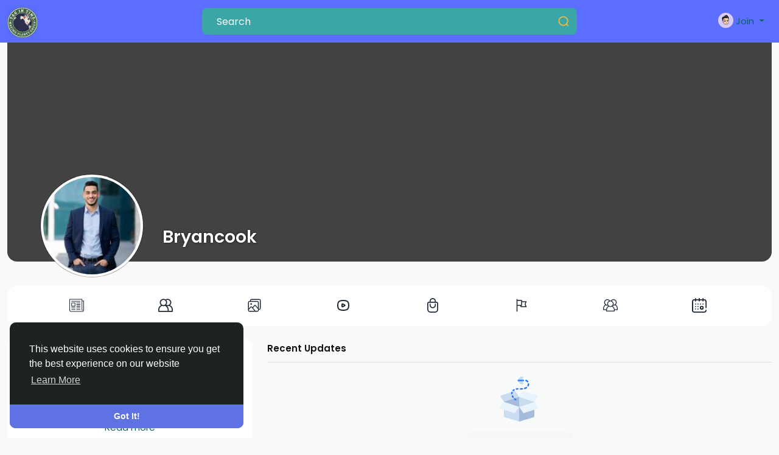

--- FILE ---
content_type: text/html; charset=UTF-8
request_url: https://tagintime.com/Bryancook
body_size: 66316
content:
<!doctype html>

<html data-lang="en_us" >

  <head>

    <meta charset="UTF-8">
    <meta name="viewport" content="width=device-width, initial-scale=1">
    <meta name="generator" content="TagInTime">
    <meta name="version" content="4.2.1">

    <!-- Title -->
    <title>Bryancook</title>
    <!-- Title -->

    <!-- Meta -->
    <meta name="description" content="I am Brooks Carson, and I am very particular about my clothing. That&#039;s why I prefer the best tailor in Phuket. They have been providing affordable tailoring services for over 30 years and are known for delivering high-quality, tailor-made suits. Schedule your appointment with Exclusive...">
    <meta name="keywords" content="TagInTime, TagInTimeApp, TagInTimeEarn, EarnWithTagInTime,
TagInTimeCreators, SocialEarnPlatform, EarnByPosting,
FunSocialNetwork, GlobalCreatorNetwork, MakeMoneyPosting,new social media platform, earn by posting, creator economy platform, digital content income, online earning community, get paid to post, meaningful social network, privacy first platform, global creator hub, digital storytelling app, alternative to instagram, authentic content sharing, earn with engagement, creator monetization tools, next gen social media, ad free social app, user reward platform, build real connections, content creators network, monetize your posts, best new social app, earn money online legit, safe social media space, digital privacy movement, no algorithm pressure, honest social engagement, global content community, platform for influencers, creator focused app, earn through creativity, free speech social app, wellness focused platform, post and earn daily, mental health friendly social, community driven content, earn real cash online, decentralized social network, share and get paid, content without judgment, meaningful online community, connect beyond likes, purpose driven platform, earn rewards for posting, user powered economy, ethical social platform, escape toxic social media, platform for self expression, your content your value, earn from creativity, privacy centric social app, monetized engagement app, grow your digital presence, online earning platform global, future of social networking, join global creators, real time engagement rewards, support digital wellbeing, earn from audience, platform for dreamers, empower online voices, creator friendly ecosystem, content meets opportunity, zero pressure platform, engage and earn globally, fan supported earnings, best platform for micro creators, unlock creator income, earn passive income online, build global audience, monetized digital storytelling, community over followers, earn daily rewards online, stress free content space, fair creator economy, alternative to facebook, earn money sharing content, authentic creator community, private social media app, join rewarding platform, independent content creators, earn online without investment, voice of real users, earn per engagement, creativity to income, sustainable social media, reward based social app, digital freedom network, escape social comparison, meaningful content engagement, innovation in social media, support real talent online, future of creator economy, transform content to cash, connect create earn, best platform for writers and artists, digital empowerment network ,trusted social networking platform, established social media platform, six year old social network, long term online community, real user content platform, privacy guaranteed social app, secure social network, global creator community, reliable social media platform, proven content sharing platform, stable digital networking, safe online engagement platform, long-standing content network, credible earning platform, real connections online, human-centered social network, authentic social media platform, quality content sharing, privacy first social platform, global online collaboration, established creator network, time-tested social platform, social network with rewards, safe earning community, verified user social network, legitimate content monetization, credible digital community, real social engagement, secure platform for creators, long term digital connections, genuine online networking, privacy and security focused platform, real people social network, trustworthy social media app, protected user data platform, community driven social network, authentic online engagement, global social network platform, meaningful connections online, real engagement platform, ethical social media network, safe space social platform, content monetization network, verified earning platform, reliable networking community, privacy protected social app, long-standing online community, human-first social network, digital content rewards, secure social engagement, credible content platform, proven online earning platform, global trusted network, authentic creator platform, trustworthy content sharing, long-term user satisfaction, protected online community, real user engagement network, safe content creation space, credible digital networking, human-centered engagement platform, ethical online networking, rewarding social media platform, stable creator community, verified social connections, safe platform to earn online, legitimate online community, real connections platform, quality user engagement, privacy-first online network, trustworthy online community, global social engagement platform, secure creator network, credible platform for influencers, long-standing social network, authentic connections online, meaningful social engagement, safe online social platform, ethical content network, verified digital community, trusted global network, reliable social connections, proven platform for creators, protected content sharing, human-first online community, genuine social platform, credible earning network, secure social media app, long term creator engagement, authentic content sharing, privacy-first network, trustworthy engagement platform, safe online networking, reliable digital content platform, proven creator network, ethical social engagement, genuine online connections, credible platform for influencers, stable social media network, verified content creation platform, long-standing online networking, real community engagement, human-centered digital network, secure online social engagement, meaningful online community, authentic social platform, safe platform for creators, trusted content sharing, credible social media network, proven online connections, reliable creator platform, privacy-focused online network, long-term social network, human-first engagement platform, genuine content monetization, ethical online community, real digital engagement, trustworthy creator network, protected social media platform, global trusted creator community, stable online networking, authentic digital connections, meaningful online engagement, safe social media platform, reliable content creation network, proven social engagement, credible online platform for creators, human-centered social network, long-standing digital community, authentic online social network, privacy-first engagement platform, verified social network, trustworthy digital connections, safe content rewards platform, reliable online networking community, credible platform for global users, stable content monetization network, ethical online engagement, real connections network, genuine social media platform, long-term earning platform, protected online engagement, authentic creator community, trusted social network for content, meaningful digital networking, human-first platform for creators, secure global social network, credible content engagement platform, proven online social network, reliable creator engagement, privacy-first social network, long-standing creator platform, ethical digital content platform, real user networking, authentic content engagement, safe global social platform, trustworthy online engagement, verified creator network, genuine global connections, credible online social platform, stable engagement network, proven content network, human-centered online platform, meaningful creator community, authentic digital engagement, privacy-protected social network, reliable global social platform, long-term engagement network, safe platform for content creators, trusted online connections, ethical social media engagement, real global community, authentic social network experience, stable online creator platform, credible social media engagement, proven global networking, reliable digital engagement, human-first social engagement, meaningful online networking, authentic content creator network, AI technology updates, virtual reality trends, cryptocurrency news today, digital marketing strategies, online learning platforms, global travel destinations, fitness motivation tips, mental health awareness, sustainable living ideas, content creation strategies, influencer marketing tips, viral social media trends, mobile app development, online business opportunities, startup funding ideas, gaming industry updates, e-commerce growth trends, stock market insights, renewable energy trends, digital entrepreneurship tips, social media engagement, online education resources, technology innovations, motivational quotes daily, remote work opportunities, career development tips, mobile photography tips, productivity hacks daily, work from home strategies, online shopping trends, lifestyle tips daily, self improvement techniques, fitness challenge ideas, meditation benefits online, AI research updates, coding tutorials online, virtual classroom tools, social networking apps, healthy eating habits, travel blog tips, YouTube growth hacks, Instagram reel ideas, TikTok trending challenges, blogging tips 2025, content monetization strategies, viral video marketing, digital content ideas, influencer collaborations, online earning apps, motivational podcasts, tech gadget reviews, smart home technology, personal finance tips, financial freedom ideas, stock trading tutorials, cryptocurrency investment tips, blockchain technology trends, gaming community hub, live streaming tips, video editing tutorials, podcast creation ideas, mobile app trends, digital nomad lifestyle, AI chatbots today, digital tools for creators, social media marketing, SEO tips 2025, email marketing strategies, affiliate marketing tips, online course platforms, e-learning resources, remote collaboration tools, productivity apps, cloud computing updates, cybersecurity tips, online privacy tools, internet safety tips, digital wellness guides, eco friendly lifestyle tips, global news updates, trending memes worldwide, viral video challenges, motivational content creators, startup news updates, AI automation tools, social media growth strategies, influencer tips online, YouTube content strategies, Instagram growth hacks, TikTok viral videos, online business growth, freelance work opportunities, digital storytelling ideas, content planning tools, mobile app reviews, web development tutorials, graphic design tips, UI UX design trends, social media engagement hacks, branding tips online, digital marketing tools, video content creation, virtual events ideas, online networking strategies, global lifestyle trends, fitness apps 2025, healthy living tips, meditation apps, yoga tutorials online, mindfulness techniques, wellness lifestyle tips, personal development guides, career coaching online, remote job listings, online learning tips, tech innovation news, AI developments 2025, machine learning tutorials, robotics trends 2025, 3D printing technology, virtual reality apps, augmented reality apps, cloud technology updates, blockchain applications, fintech news 2025, cryptocurrency markets, Bitcoin news today, Ethereum updates, NFT trends 2025, gaming news today, esports tournaments, live streaming platforms, Twitch stream tips, YouTube streaming strategies, content monetization tips, influencer economy, social media campaigns, Instagram engagement tips, TikTok strategy, blogging platforms, content marketing strategies, online communities, digital communities, online forums trends, virtual meetup ideas, online networking tips, content creation ideas, video marketing trends, viral content creation, social media tools, influencer collaborations, brand ambassador programs, online course creation, e-learning platforms, digital education trends, global education technology, AI in education, online certification programs, remote learning tips, skill development online, productivity hacks for students, time management tips, career guidance online, remote internship opportunities, freelance career growth, digital nomad tips, remote working tools, global remote work trends, online collaboration platforms, Zoom tips and tricks, Microsoft Teams tutorials, virtual workspace setup, cloud storage solutions, cybersecurity updates, password management tools, VPN services trends, online privacy protection, secure browsing tips, malware prevention guides, phishing awareness tips, digital security strategies, fintech innovation trends, mobile banking apps, investment strategies online, passive income ideas, stock market tutorials, crypto trading tips, NFT marketplace updates, blockchain investment ideas, AI investing tools, sustainable finance trends, green investment strategies, environmental sustainability tips, eco-friendly products, renewable energy news, solar energy updates, electric vehicles trends, global car industry news, tech gadget reviews, smartphone launches, laptop reviews 2025, wearable technology trends, smartwatch reviews, fitness tracker insights, health tech innovations, telemedicine platforms, virtual healthcare updates, mental health apps, wellness technology, AI in healthcare, medical research trends, biotechnology updates, global health news, pandemic preparedness tips, remote healthcare solutions, telehealth platforms, online pharmacy trends, medical education online, global health awareness, diet and nutrition tips, weight loss strategies, home workouts ideas, HIIT workout plans, yoga routines online, meditation techniques 2025, mindfulness practices, stress management tips, mental health strategies, emotional wellness guides, fitness community online, personal trainer tips, healthy lifestyle habits, nutrition guides, meal planning ideas, global recipes trends, cooking tutorials online, vegetarian meal ideas, vegan lifestyle tips, culinary blogs, food photography tips, travel content creators, global travel trends, adventure travel ideas, travel photography tips, sustainable travel guides, eco-tourism trends, backpacking tips worldwide, digital nomad travel, remote work travel guides, global festivals trends, cultural experiences online, international music trends, streaming platform updates, viral music videos, playlist ideas online, podcast trends worldwide, comedy content creators, viral challenge trends, social media humor, entertainment news updates, movie reviews online, film industry trends, award shows coverage, celebrity news worldwide, influencer lifestyle tips, fashion trends 2025, streetwear trends, luxury fashion updates, sustainable fashion guides, beauty tutorials online, skincare routines worldwide, makeup tips and tricks, haircare tips 2025, cosmetic product reviews, global lifestyle influencers, home decor trends, interior design tips, DIY home projects, minimalism lifestyle guides, productivity and organization tips, digital declutter strategies, smart home devices trends, technology in home automation, online shopping trends worldwide, e-commerce platform updates, digital payment systems, mobile wallet trends, fintech app reviews, global startup news, entrepreneurship ideas, startup funding strategies, venture capital news, business growth strategies, online marketing tips, digital branding guides, online ad campaigns, content promotion strategies, influencer marketing guides, social media ROI tips, video marketing insights, SEO optimization tips, Google trends insights, keyword research strategies, affiliate marketing updates, email campaign strategies, online sales growth, e-commerce optimization tips, dropshipping business ideas, online marketplace updates, product launch strategies, crowdfunding campaigns, online fundraising ideas, donation platforms trends, nonprofit digital strategies, virtual charity events, global community projects, digital activism trends, online petitions tips, social awareness campaigns, climate change awareness, environmental activism tips, sustainability movement, zero waste lifestyle tips, ethical fashion brands, conscious consumerism trends, global volunteering programs, humanitarian aid updates, online learning trends worldwide, educational app trends, virtual classroom innovations, AI learning tools, skill development platforms, online certification updates, personal growth strategies, career planning tips, professional development guides, soft skills development, leadership training online, business management tips, entrepreneurship mentorship programs, online networking events, global conferences online, virtual summits trends, business webinar ideas, digital event platforms, streaming event tips, content streaming trends, podcasting platforms updates, audio content marketing, digital storytelling tips, brand storytelling strategies, video production guides, short-form video ideas, live video streaming, content repurposing strategies, social media content calendar, online audience engagement, community building tips, digital fan engagement, interactive content strategies, quiz content online, online polls ideas, gamification trends, virtual competitions online, social media giveaways, reward campaigns online, e-sports streaming tips, online gaming trends, multiplayer game updates, mobile game launches, console game reviews, virtual reality gaming trends, augmented reality games, game development tutorials, indie game creators, gaming content creation, YouTube gaming channel tips, Twitch streaming ideas, social media analytics tools, data-driven marketing strategies, audience insight tools, website traffic optimization, conversion rate optimization, A/B testing strategies, email marketing analytics, SEO ranking techniques, content performance analysis, social media reporting tools, influencer analytics platforms, online review management, brand monitoring tools, competitor analysis strategies, global business news, international market trends, economic news updates, stock exchange insights, investment portfolio tips, financial planning guides, cryptocurrency market analysis, blockchain project updates, decentralized finance news, NFT project trends, digital asset management, tokenization strategies, smart contracts tutorials, financial literacy tips, personal budgeting tools, savings strategies worldwide, credit score management tips, mortgage tips online, insurance guides digital, fintech innovation news, payment gateway updates, digital banking trends, online financial services, money management apps, financial freedom guides, global job market trends, career development resources, resume building tips, interview preparation guides, remote work career growth, freelancing platforms updates, skill-based hiring trends, online certification programs, professional networking tips, LinkedIn strategy guides, mentorship program updates, career coaching services, personal branding tips, soft skills training online, communication skills development, public speaking tips online, leadership development guides, team management strategies, project management tools, productivity software tips, collaboration platform updates, cloud software solutions, AI productivity tools, automation software trends, workflow optimization tips, time management strategies, goal setting techniques, personal efficiency guides, remote team management tips, virtual collaboration strategies, business process automation, enterprise software trends, IT solutions updates, technology consulting tips, software development trends, coding tutorials for beginners, web development guides, app development tips, UX UI design updates, front-end development techniques, back-end development tips, full-stack tutorials, mobile app monetization, SaaS business models, cloud infrastructure trends, cybersecurity strategies, data protection tips, encryption technologies, digital privacy guides, secure communication apps, threat detection tools, AI cybersecurity solutions, malware prevention guides, phishing awareness training, global hacking news, internet security updates, VPN service reviews, secure online browsing tips, password management apps, multi-factor authentication guides, identity protection strategies, online fraud prevention tips, digital compliance trends, GDPR updates, global privacy laws, online regulation news, ethical hacking tutorials, security audit strategies, penetration testing tips, incident response guides, business continuity planning, disaster recovery strategies, IT risk management, technology governance tips, digital transformation guides, industry 4.0 updates, IoT technology trends, smart device innovations, connected home trends, wearable technology updates, health tech innovations, telemedicine platforms, virtual healthcare tools, AI in healthcare, biotechnology news, medical research updates, pharmaceutical innovations, global health alerts, disease prevention tips, vaccination updates, mental health resources worldwide, wellness lifestyle trends, fitness tracker reviews, healthy living ideas, diet and nutrition guides, workout routines online, meditation apps reviews, mindfulness practices daily, yoga tutorial videos, personal wellness coaching, sleep optimization tips, stress management techniques, productivity improvement strategies, cognitive enhancement tips, learning techniques online, brain training apps, online education resources worldwide, e-learning platform updates, virtual classroom tools, digital skill development, online coding tutorials, language learning apps, academic research tools, scientific discovery updates, space exploration news, astronomy discoveries, satellite technology trends, climate change news, environmental monitoring tools, sustainability research, renewable energy technologies, solar power trends, wind energy updates, electric vehicle news, autonomous vehicle technology, mobility innovation updates, smart city projects, urban development trends, architecture innovation news, design technology updates, interior design tips online, home automation tools, smart appliance reviews, lifestyle tech gadgets, global fashion trends, beauty tips online, skincare tutorials, makeup guide videos, haircare tutorials, cosmetic product reviews, luxury lifestyle trends, digital art tools, NFT art creation, online art marketplace trends, music streaming platform updates, viral music videos, playlist creation tips, global entertainment news, film industry trends, streaming service updates, virtual concert experiences, celebrity news worldwide, influencer lifestyle content, social media personalities updates, comedy content creators, online performance tips, viral challenge videos, entertainment blogging ideas, content monetization strategies, influencer economy tips, brand partnership updates, social media collaboration trends, sponsorship opportunities online, online event management tools, virtual conference tips, webinar platform updates, live streaming event strategies, digital marketing campaigns, advertising technology trends, online brand promotion strategies, social media engagement metrics, analytics tools updates, audience behavior tracking, content performance evaluation, influencer impact measurement, marketing automation platforms, global advertising news, e-commerce growth insights, online retail trends, digital shopping experiences, customer experience strategies, omnichannel marketing tips, online marketplace trends, dropshipping business guides, affiliate marketing strategies, lead generation tips, email marketing updates, paid advertising campaigns, Google Ads strategy, Facebook Ads tips, TikTok Ads guides, Instagram Ads campaigns, YouTube Ads tutorials, influencer paid campaigns, content sponsorship tips, revenue growth strategies, subscription business models, SaaS monetization tips, freemium business strategies, global startup news, entrepreneurship trends, venture capital updates, business growth strategies, investment opportunities online, innovation hubs worldwide, tech accelerator programs, business mentorship tips, corporate innovation news, leadership development programs, professional networking online, career growth strategies, personal branding tips, public speaking skills, soft skills development, professional certification programs, remote work career growth, freelancing platforms trends, online income generation tips, passive income strategies, financial literacy guides, personal budgeting apps, wealth management tips, global investment insights, cryptocurrency portfolio management, blockchain technology news, digital asset strategies, NFT marketplace trends, decentralized finance guides, tokenization updates, smart contracts tutorials, online trading tips, stock market education, forex trading updates, global economic news, business news updates, startup funding strategies, venture capital news, technology innovation insights, AI development trends, machine learning updates, robotics news, IoT applications, smart devices innovation, wearable technology updates, digital health solutions, telemedicine services, biotechnology trends, environmental sustainability updates, climate action strategies, renewable energy solutions, electric mobility trends, autonomous vehicle news, smart city initiatives, urban development insights, architecture innovation updates, interior design tips, lifestyle trends online, digital wellness guides, mindfulness tips online, fitness lifestyle trends, health and wellness resources, meditation apps online, yoga training guides, workout tutorials online, nutrition tips daily, diet and meal planning, personal growth strategies, skill development online, education technology updates, e-learning resources worldwide, online course platforms, remote learning tools, certification programs online, career guidance updates, professional development tips, global job market trends, employment opportunities online, freelance work tips, remote work strategies, digital nomad lifestyle, online collaboration tools, cloud computing updates, productivity apps online, time management strategies, goal setting tips, workflow optimization techniques, project management software updates, team collaboration tools, remote team management tips, business process automation, enterprise software trends, IT solutions updates, software development news, web development tutorials, app development tips, front-end development strategies, digital India trends, earn by posting, cricket match updates, Bollywood latest news, AI innovation today, content creator tips, healthy lifestyle habits, travel destinations 2025, fitness motivation daily, online earning ideas, viral social media, startup growth India, youth empowerment programs, sustainable living tips, digital marketing strategy, influencer marketing tips, mental health awareness, eco friendly lifestyle, gaming community hub, recipe ideas healthy, financial freedom tips, smartphone latest launch, online learning platform, work from home ideas, motivational quotes daily, education technology India, tech gadgets 2025, social media engagement, mindfulness meditation practices, digital entrepreneur India, cryptocurrency investment tips, renewable energy trends, content creation strategies, TikTok viral trends, Instagram reel ideas, YouTube growth hacks, small business growth, productivity hacks daily, time management skills, career development tips, online coding classes, virtual reality trends, AI chatbot platforms, social networking apps, online shopping trends, viral video challenges, blogging tips India, startup funding ideas, online business tips, digital content marketing, influencer collaborations 2025, remote working tips, mobile photography tips, healthy eating habits, self improvement techniques, online payment apps, digital payment India, cricket news live, trending memes India, yoga daily routine, meditation benefits online, fitness challenge ideas, motivational podcasts India, TikTok trending songs, Instagram story ideas, social media strategy, viral video marketing, content marketing India, digital marketing trends, online education India, stock market tips, cryptocurrency news India, AI technology updates, mobile app development, online learning resources, freelance work India, influencer tips online, viral hashtag challenges, TikTok dance trends, Instagram viral reels, YouTube content strategy, travel blog tips, online gaming trends, lifestyle blog ideas, cooking recipe videos, online shopping apps, health tips India, social media trends 2025, work from home India, career guidance tips, remote jobs India, digital nomad lifestyle, motivational quotes India, tech reviews India, viral memes today, Instagram influencer tips, content creation tips, entrepreneurship India, financial planning tips, fitness motivation India, yoga tutorial videos, meditation apps India, AI research updates, trending news India, smartphone review India, online quiz platforms, coding tutorials online, online earning apps, viral challenges India, cricket live scores, Bollywood gossip latest, trending topics India, health and wellness tips, travel vlog ideas, motivational speakers India, social media tips India, freelance opportunities India, productivity apps India, online study materials, startup news India, social media apps, digital technology trends, content ideas for reels, AI tools India, online business opportunities, fitness tips India, mental health tips, mobile photography India, YouTube tips India, influencer marketing India, TikTok viral videos, Instagram reel trends, gaming news India, cryptocurrency trading tips, career tips India, online course platforms, social media campaigns, viral trends 2025, digital India initiative, online education resources, lifestyle tips India, motivational video ideas, social networking tips, health tips daily, trending apps India, online business ideas, work from home tips, remote job opportunities, AI latest technology, fitness challenges India, digital content ideas, viral content India, travel tips India, recipe videos India, Instagram growth tips, content monetization ideas, startup tips India, YouTube growth India, blogging tips 2025, influencer collaboration ideas, trending hashtags India, online shopping India, healthy lifestyle tips, productivity tips daily, motivational quotes 2025, digital entrepreneur tips, TikTok challenge India, Instagram viral trends, social media growth tips, AI innovation updates, gaming trends India, cryptocurrency tips India, online learning India, mobile app trends, career guidance India, motivational content India, freelance tips India, social media engagement ideas, viral video India, content creation India, wellness tips India, travel destinations India, lifestyle blog India, fitness motivation tips, yoga tips India, meditation techniques India, trending topics 2025, startup funding India, influencer tips India, social media trends India, online earning 2025, AI tools 2025, digital marketing India, Instagram content ideas, YouTube video ideas, blogging content India, viral memes India, TikTok trending challenges, online business 2025, health and fitness India, mobile technology trends, productivity hacks India, motivational speakers 2025, freelance work opportunities, social networking trends, content marketing India, AI platforms India, Instagram growth strategies, YouTube influencer tips, viral TikTok videos, trending apps 2025, online learning platforms, career development India, travel blog India, social media influencers India, digital tools India, startup ideas India, online shopping trends India, blogging platforms India, TikTok marketing strategies, Instagram tips 2025, YouTube monetization tips, fitness app India, mental health resources India, content creation ideas India, viral content marketing, cryptocurrency trends India, AI research India, influencer marketing strategy, Instagram viral content, TikTok content ideas, online earning India, social media content strategy, travel video ideas, lifestyle tips 2025, blogging ideas India, startup growth ideas, digital marketing tools, motivational video content, remote work India, online education trends, fitness tips daily, viral challenges 2025, social networking apps India, AI technology 2025, online business growth, mobile app India, travel vlog India, influencer marketing tips, digital content strategy, Instagram reels tips, YouTube content ideas, viral memes trends, TikTok tips India, social media campaigns India, blogging tips daily, content creation strategy, startup funding opportunities, motivational tips India, freelance opportunities 2025, online learning resources India, career tips daily, digital entrepreneur India, social media growth strategy, online earning apps India, AI tools online, Instagram influencer ideas, TikTok viral reels, YouTube growth hacks India, travel blogging tips, lifestyle content India, fitness challenge India, health tips daily, motivational speakers online, content ideas for Instagram, social media marketing India, blogging content strategy, viral content ideas India, influencer collaboration tips, TikTok trending ideas, online business opportunities India, freelance work online, AI innovation India, digital marketing strategy 2025, social networking tips India, content marketing trends, travel video content, lifestyle blog content, fitness motivation daily, yoga tutorial India, meditation tips online, online learning apps India, career guidance online, social media engagement strategy, viral video content India, digital technology India, influencer tips online, Instagram growth India, YouTube content strategy India, blogging platforms 2025, trending apps online, online shopping tips India, motivational video tips, content creation tips online, social media trends daily, travel vlog content, lifestyle tips daily, fitness app tips, health and wellness India, TikTok trending reels, Instagram viral reels India, YouTube influencer tips 2025, AI research tools, digital entrepreneur tips India, online earning strategy, social media content ideas, viral content marketing India, influencer collaboration strategy, blogging ideas daily, startup growth strategy, motivational speakers India, online business tips India, freelance work tips, social networking growth, content marketing strategy India, Instagram content strategy, YouTube monetization India, viral TikTok trends, online learning strategy, career development tips India, travel blog strategy, lifestyle content tips, fitness challenge tips, health tips online, meditation tutorial India, motivational video content India, content ideas for YouTube, social media marketing tips India, blogging content ideas India, influencer marketing trends, TikTok trending content, online business strategy India, freelance work strategy, AI innovation tools, digital marketing tips India, social networking strategy, content marketing ideas India, travel video tips, lifestyle blog tips, fitness motivation India, yoga tips online, meditation techniques online, online learning tips India, career guidance tips India, social media engagement tips, viral video ideas India, digital technology tips, influencer tips India, Instagram growth strategy, YouTube content creation tips, blogging platforms tips, trending apps strategy, online shopping ideas India, motivational video ideas India, content creation tips India, social media trends online, travel vlog tips, lifestyle tips online, fitness app tips India, health and wellness tips India, TikTok trending reels India, Instagram viral reels tips, YouTube influencer ideas, AI research tips India, digital entrepreneur tips online, online earning tips India, social media content strategy India, viral content ideas online, influencer collaboration ideas India, blogging ideas online, startup growth tips India, motivational speakers tips India, online business tips 2025, freelance work ideas India, social networking tips online, content marketing strategy online, Instagram content ideas India, YouTube monetization strategy, viral TikTok content, online learning ideas India, career development strategy, travel blog tips online, lifestyle content tips India, fitness challenge tips online, health tips daily India, meditation tips daily, motivational video content tips, content ideas for Instagram reels, social media marketing ideas India, blogging content strategy tips, influencer marketing content, TikTok trending content ideas, online business growth tips, freelance work growth, AI innovation strategy, digital marketing strategy tips, social networking content ideas, content marketing trends 2025, travel video ideas India, lifestyle blog content tips, fitness motivation content, yoga tutorial tips, meditation techniques daily, online learning resources tips, career guidance resources India, social media engagement tips daily, viral video content tips, digital technology ideas, influencer tips strategy, Instagram growth tips daily, YouTube content strategy tips, blogging platforms tips online, trending apps ideas, online shopping strategy India, motivational video content tips, content creation strategy tips, social media trends India, travel vlog content tips, lifestyle tips strategy, fitness challenge ideas India, health and wellness tips online, TikTok trending reels ideas, Instagram viral content tips, YouTube influencer content tips, AI research tools online, digital entrepreneur strategy, online earning strategy India, social media content ideas tips, viral content marketing tips, influencer collaboration tips India, blogging ideas strategy, startup growth strategy tips, motivational speakers online India, online business ideas 2025, freelance work tips India, social networking growth strategy, content marketing strategy tips, Instagram content strategy tips, YouTube monetization strategy tips, viral TikTok trends India, online learning strategy tips, career development tips online, travel blog content strategy, lifestyle content strategy tips, fitness motivation strategy, health tips strategy, meditation tutorial tips, motivational video content strategy, content ideas for YouTube India, social media marketing tips strategy, blogging content ideas tips, influencer marketing tips India, TikTok trending content strategy, online business strategy tips, freelance work strategy tips, AI innovation tips India, digital marketing tips strategy, social networking content strategy, content marketing ideas tips India, travel video content strategy, lifestyle blog strategy tips, fitness challenge strategy, health and wellness strategy, yoga tips strategy, meditation techniques strategy, online learning tips strategy, career guidance tips strategy, social media engagement strategy, viral video ideas tips, digital technology strategy, influencer strategy tips, Instagram growth strategy tips, YouTube content creation strategy, blogging platform strategy tips, trending apps strategy tips, online shopping strategy tips, motivational video strategy, content creation strategy tips, social media trends strategy, travel vlog strategy tips, lifestyle tips strategy, fitness app strategy, health and wellness strategy tips, TikTok trending reels strategy, Instagram viral reels strategy, YouTube influencer strategy, AI research strategy, digital entrepreneur strategy tips, online earning strategy tips, social media content strategy tips, viral content strategy, influencer collaboration strategy, blogging ideas strategy, startup growth strategy tips, motivational speakers strategy, online business strategy tips India, freelance work strategy tips, social networking growth strategy, content marketing strategy tips India, Instagram content strategy tips, YouTube monetization strategy tips, viral TikTok trends strategy, online learning strategy tips India, career development strategy tips, travel blog strategy tips, lifestyle content strategy tips, fitness motivation strategy tips, health tips strategy online, meditation tutorial strategy, motivational video strategy tips, content ideas for Instagram strategy, social media marketing strategy tips India, blogging content strategy tips, influencer marketing strategy tips, TikTok trending content strategy, online business strategy tips India, freelance work strategy tips India, AI innovation strategy tips, digital marketing strategy tips India, social networking content strategy tips, content marketing strategy tips online, travel video strategy tips, lifestyle blog content strategy, fitness motivation strategy online, yoga tutorial strategy tips, meditation techniques strategy tips, online learning strategy tips India, career guidance strategy tips India, social media engagement strategy tips, viral video content strategy tips, digital technology strategy tips, influencer strategy tips India, Instagram growth strategy tips India, YouTube content creation strategy tips, blogging platform strategy tips India, trending apps strategy tips India, online shopping strategy tips India,, social, tag, tagin, tag in, tag in time, tagintime, time, money, earn, point, crypto, real, real money, doge coin, time coin, fiat, social networking, social network, social media, AlI AI models, ai, artificial, intelligence, AI, chat gpt, perplexity, google ai, gpt, fun time, TagInTime, TagInTime social network, TagInTime earn money, TagInTime connect and earn, deepseek, deepseek ai, TagInTime fun networking, Earn money on social media, Get paid to connect with people,Social network to earn reward,Earn while networking online, Monetize social connections, Paid social networking platform, Earn cash by connecting people, Rewards for social networking, Make money online by networking, Earn points for social engagement, Fun social networking sites, Gamified social network, Social platform with rewards, Connect and have fun online, Interactive social networking, Play and earn social network, use and earn, use and earn social network, Social media with games and rewards, Fun ways to earn online, Social networking with incentives, Engage, connect Modern social media often measures relationships in numbers
Merits, TagInTime, TagInTimePlatform, TagInTimeCommunity, TagInTimeApp, TagInTimeNetwork, TagInTimeWorld, TagInTimeFuture, TagInTimeLife, TagInTimeJourney, TagInTimeExperience, TagInTimeSocial, TagInTimeSpace, TagInTimeZone, TagInTimeBuzz, TagInTimeTrend, TagInTimeViral, TagInTimeCreators, TagInTimeEngagement, TagInTimeConnections, TagInTimeLifestyle, TagInTimeGeneration, TagInTimeDigital, TagInTimeOriginals, TagInTimeGrowth, TagInTimeInnovation, TagInTimeFocus, TagInTimeHub, TagInTimePulse, TagInTimeRevolution, TagInTimeCreatorsHub, TagInTimeEarners, TagInTimeRewards, TagInTimePoints, TagInTimeEarnDaily, TagInTimeEarnOnline, TagInTimeEarnAndGrow, TagInTimeRewardLife, TagInTimeEngageToEarn, TagInTimeDigitalEarn, TagInTimeFutureEarn, TagInTimeVoice, TagInTimeStories, TagInTimeMoments, TagInTimeRealTalk, TagInTimeVibes, TagInTimeTrueContent, TagInTimeQuality, TagInTimeValue, TagInTimeAuthentic, TagInTimeIdentity, TagInTimePower, TagInTimeEmpower, TagInTimePrivacy, TagInTimeSecure, TagInTimeSafeSpace, TagInTimeTrust, TagInTimeRespect, TagInTimeMindful, TagInTimeCalm, TagInTimeRealPeople, TagInTimeTrueConnections, TagInTimeHumanNetwork, TagInTimeMeaningful, TagInTimePurpose, TagInTimeSocialGood, TagInTimeImpact, TagInTimeCreatorsClub, TagInTimeCreatorsLife, TagInTimeTalent, TagInTimeVoices, TagInTimePassion, TagInTimeDreamers, TagInTimeDigitalCreators, TagInTimeYouth, TagInTimeTrendsetters, TagInTimeLeaders, TagInTimeOnline, TagInTimeWeb, TagInTimeUniverse, TagInTimeCircle, TagInTimeGlobe, TagInTimeWorldwide, TagInTimeBeyond, TagInTimeTomorrow, TagInTimeNewEra, TagInTimeNextGen, TagInTimeEvolution, TagInTimeFlow, TagInTimeRise, TagInTimeWave, TagInTimeChangers, TagInTimeMovement, TagInTimeExplore, TagInTimeConnect, TagInTimeShare, TagInTimeInspire, TagInTimeSpeak, TagInTimeCreate, TagInTimeEarn, TagInTimeLive, TagInTimeThrive, TagInTime, SocialConnection, Engaging, QualityContent, MindfulSocial, PrivacyMatters, DigitalWellness, ContentCreators, OnlineCommunity, RealConnections, EngageAndEarn, SocialMediaWithPurpose, ThoughtfulContent, AuthenticConnections, ContentIsKing, DigitalNetworking, SocialGrowth, ContentMarketing, TrendingContent, SocialImpact, OnlineEngagement, ConnectWithFriends, DigitalInfluencer, SocialPlatform, ContentSharing, CommunityMatters, ViralContent, ContentInspiration, SocialMediaTips, OnlineInfluencers, ContentCreatorsCommunity, SocialStrategy, DigitalLifestyle, EarnOnline, ContentCreatorsLife, TrendingNow, SocialBuzz, DigitalCreators, ContentDaily, SocialMediaLife, CommunityFirst, ConnectAndGrow, ContentJourney, SocialSuccess, DigitalConnections, OnlinePresence, ContentMatters, SocialEngagement, QualityOverQuantity, DigitalCommunity, ViralPost, ContentMarketingStrategy, SocialMediaInfluence, OnlineNetworking, SocialMindset, ContentCreatorsTips, TrendingOnline, DigitalGrowth, SocialCreativity, ContentGoals, EarnWithUs, SocialEngagementTips, DigitalCommunityTips, ContentInspo, ViralTrends, ContentSharingTips, SocialInfluence, OnlineCommunityGrowth, ContentCreatorsHub, SocialMediaStrategy, DigitalMindset, MeaningfulContent, TrendingTopics, ConnectAndEarn, SocialBuzz2025, ContentMarketingTips, OnlineConnections, ViralIdeas, SocialMediaVibes, ContentCreationTips, DigitalLifestyleTips, EarnPointsOnline, SocialPlatformGoals, ContentCreatorsWorld, SocialGrowthHacks, TrendingPostsDaily, OnlineCommunityMatters, ViralContentCreators, DigitalInfluence, ContentMatters2025, SocialMediaTipsDaily, ConnectAndInspire, ContentCreatorsLife2025, SocialSuccessTips, EarnOnlineNow, DigitalConnectionsMatter, ThoughtfulPosting, SocialEngagementGoals, ContentCreatorsHub2025, TrendingNowDaily, OnlineBuzz, DigitalCreatorsCommunity, SocialMediaGrowth, ContentCreatorsTipsDaily, MeaningfulInteraction, ConnectWithCommunity, DigitalNetworkingTips, EarnPointsRewards, SocialVibes, ContentStrategyTips, TrendingContent2025, OnlineEngagementTips, DigitalLife, SocialInfluencerTips, ContentDailyInspiration, ConnectAndShare, SocialBuzzTips, ContentMattersDaily, DigitalCommunityGrowth, #SocialMediaEngagement, ContentCreatorsInspiration, EarnWhilePosting, TrendingPosts2025, OnlineCommunityHub, ViralContentDaily, SocialMediaCreators, ContentGoals2025, ConnectOnline, DigitalNetworkingGrowth, SocialImpact2025, ContentCreatorsNetwork, EarnWithContent, SocialPlatform2025, ContentSharingDaily, DigitalCreatorsTips, SocialMediaMindset, ContentInspirationDaily, TrendingContentDaily, OnlineConnectionsTips, DigitalCommunityNetwork, SocialBuzzDaily, ContentMattersHub, EarnWhileSharing, SocialInfluenceDaily, ContentCreatorsWorld2025, ConnectAndEngage, DigitalGrowthTips, SocialMediaCommunity, TrendingOnlineContent, ContentCreatorsTipsHub, OnlineEngagementDaily, DigitalConnectionsNetwork, SocialPlatformTips, ContentCreationHub, EarnPointsDaily, SocialMediaGoals, ContentStrategyHub, DigitalCommunityLife, ConnectWithUsOnline, ViralIdeasDaily, SocialMindsetTips, ContentCreatorsInspo, TrendingPostsHub, OnlineCommunityTips, DigitalCreatorsNetwork, SocialMediaSuccess, ContentSharingHub, EarnWithTagInTime, SocialBuzzNetwork, ContentGoalsHub, DigitalInfluencerTips, ConnectAndInspireDaily, SocialMediaLifeTips, ContentMattersNetwork, TrendingNowHub, OnlineNetworkingTips, DigitalGrowthNetwork, SocialInfluenceHub, ContentCreationDaily, EarnOnlineTips, SocialPlatformLife, ContentCreatorsJourney, DigitalCommunityHub, ConnectOnlineTips, ViralContentNetwork, SocialMediaStrategyTips, ContentSharingNetwork, OnlineConnectionsDaily, DigitalCreatorsLife, SocialBuzzTipsDaily, ContentInspoHub, TrendingContentHub, EarnPointsHub, SocialMediaInfluenceTips, ContentCreatorsNetworkDaily, ConnectAndGrowDaily, DigitalLifeTips, SocialSuccessHub, ContentGoalsDaily, OnlineCommunityLife, DigitalNetworkingHub, SocialImpactHub, ContentMarketingHub, EarnWithUsDaily, SocialMediaCreatorsTips, ContentSharingTipsDaily, TrendingPostsNetwork, DigitalConnectionsHub, SocialMindsetHub, ContentCreatorsLifeHub, ConnectAndEngageDaily, ViralIdeasHub, SocialMediaGrowthTips, ContentDailyTips, OnlineBuzzDaily, DigitalCreatorsHub, SocialPlatformTipsDaily, ContentInspirationHub, EarnOnlineNetwork, SocialEngagementHub, ContentStrategyDaily, TrendingContentNetwork, ConnectWithCommunityDaily, DigitalCommunityHub2025, SocialMediaTipsHub, ContentCreatorsDailyHub, EarnPointsTips, SocialInfluenceNetwork, ContentSharingDailyHub, OnlineCommunityHub2025, DigitalNetworkingTipsHub, SocialMediaVibesTips, ConnectAndEarnDaily, ViralContentTipsHub, SocialBuzzHub, ContentInspoDaily, TrendingNowTips, OnlineEngagementNetwork, DigitalLifeHub, SocialMediaSuccessTips, ContentCreatorsNetworkHub, 
socialmedia, trendingnow, viraltoday, contentcreators, digitalcommunity, onlinebuzz, viralcontent, qualitycontent, realconnections, meaningfulposts, connectandearn, earnwhileengaging, onlineearning, rewardyourtime, creatorslife, creatorshub, contentrewards, socialimpact, mindfulsocial, privacyfirst, secureplatform, digitaltrust, authenticcommunity, socialplatform, futureofsocial, nextgensocial, digitalrevolution, shareyourvoice, connectwithpurpose, earnfromcontent, contentmonetization, engagementrewards, postswithpurpose, trendingplatform, neweraofsocial, contentmatters, storytellers, onlineinfluence, shareandearn, empowercreators, viralthoughts, meaningfulcommunity, connectandgrow, realpeoplezone, respectfulplatform, mindfulposting, onlinejourney, globalcommunity, digitalfreedom, tagintimechallenge, digitalrevolution, earnwithfun, socialgrowth, viralcommunity, youthconnect, exploreandearn, posttoconnect, dreambuilders, everydayearnings, globalfriends, rewardjourney, contentcreatorspace, postandprosper, motivateandearn, futureofsocial, interactiveworld, unlimitedposting, digitalindependence, createyourlegacy, flutteryourfeed, momentsintime, shareandshine, realgrowthplatform, digitalpassion, expressfreely, postyourdreams, pointstopower, trendsetterhub, globalconnectionzone, socialrewardsystem, connecttoearn, storytostardom, futureinposts, lifetimeline, unlockopportunities, taglifemoments, earnwhileposting, viralvibesonly, showcaseyourworld, timeforchange, toptrendhunters, breakthroughplatform, postpublishprosper, unitedcreators, contentwithpurpose, momentsthatmatter, buildyourpresence, connectioncurrency, viralmindset, fanfollowersgrowth, contentjourney, unlockrewardsdaily, earnyourimpact, postandgrow, inspireworldwide, digitalimpactzone, yourtimetoearn, contentwarriors, globalimpactmove, newageposting, socialevolution, postpowerplay, challengestartshere, viralwavebegin, everydaytrending, timetoscale, growthcommunity, socialrewardsrevolution, redefineposting, passiontoincome, changeyourfeed, feedtofortune, earnchangeinlife, timetobuild, connectglobally, movewithtagintime, timelinetransform, socialsuccesshub, dreamstoreality, digitalyouthmovement, contentchampions, growwithpurpose, realpostrewards, unstoppableposting, inspireconnectearn, timeismoneyplatform, vocieofthegeneration, redefineyourtime, postyourpath, timetoexpress, changethenet, newgenplatform, createinspireearn, digitalfuturecalling, worldofconnections, postshareinfluence, earnlifestories, limitlessjourney, Live Your Moments, Share to Inspire, Post with Purpose, Time to Be Remembered, Turn Moments Into Memories, Earn While You Express, Every Post Has Power, Your Story Matters Here, Connect Beyond Boundaries, Create Your Digital Legacy, Where Time Meets Impact, Dream It Post It Live It, Express Without Limits, A New Age of Connection, Your Voice Your Timeline, Celebrate Every Second, Collect Moments Not Likes, Build Your Digital Presence, Share Feelings Not Just Photos, Be Seen Be Heard Be Valued, From Posts to Possibilities, A Platform with Purpose, Your Time Your Platform, Live Loud Live Real, Every Moment Counts Here, Don&rsquo;t Just Scroll Create, Where Stories Find Value, Create Grow Earn Repeat, Be The Trendsetter, Because Your Time Matters, Own Your Digital Identity, Inspire the World Daily, Post Boldly Live Bravely, Time to Tell Your Story, Fuel Your Passion Online, More Than Just a Post, Make Every Post Count, Share Shine Succeed, Turn Time into Rewards, Connect Create Celebrate, Write Your Digital History, A Home for Real Stories, Your Space to Grow, Capture Today Own Tomorrow, Be Real Be You Be Seen, Transform Posts to Purpose, A Timeline That Pays, Feel Free to Express, Every Voice Deserves a Stage, Where Dreams Get Posted, Make Noise with Your Voice, Change the Way You Post, Grow Through Every Story, Create Waves Not Just Posts, Share Life Live Legacy, One Post Can Inspire Millions, Make Your Time Worth It, Let The World Hear You, Your Feed Your Future, This Is Your Moment, Share Your World Proudly, Express to Elevate, Build Your Name Online, Time to Trend with Purpose, Your Story Starts Here, Stories That Stay Forever, Be the Author of Your Feed, A Place to Be Limitless, Turning Moments into Movements, Leave a Mark with Posts, Where Passion Finds a Platform, Your Time to Make Impact, Because Sharing Is Powerful, Dare to Be Remembered, Share Feelings Not Just Photos, Post the Future, Craft Your Digital Destiny, Let Every Post Speak, Stories Worth Remembering, Voice of a New Generation, Write History in Real Time, Beyond Social Beyond Basic, Build Your Digital Home, Time to Rise Online, Create Without Fear, Find Your Digital Tribe, Make Every Minute Meaningful, Your Timeline Your Power, Say It Share It Show It, Dreams Deserve a Platform, Speak Through Your Posts, Let the World Follow You, Real People Real Stories, Create Inspire Influence, Every Second Tells a Story, Live Bold Post Bold, Because Your Story Has Value, global social networking platform, worldwide content creators, international social media trends, top social networking sites, trending online communities, reliable global network, authentic online engagement, secure social media platform, trusted content sharing, long-standing online network, digital networking worldwide, human-centered social network, privacy-focused online platform, global creator community, meaningful digital connections, ethical social media network, verified global users, real connections online, proven social engagement, safe platform for content creators, authentic social media experience, credible online social network, stable digital community, global online collaboration, rewarding content platform, genuine online networking, trusted global platform, long-term digital connections, real user engagement worldwide, online social platform with rewards, credible creator network, global digital engagement, safe online community, authentic creator engagement, reliable online social network, secure platform for global users, human-first digital platform, verified creator community, global social media hub, meaningful online networking, credible content platform, long-standing social media network, ethical content sharing, privacy-protected social network, stable creator platform, trustworthy online community, global digital networking, authentic engagement platform, safe online social network, verified global connections, credible platform for creators, proven digital network, reliable social media engagement, global online networking, human-centered online platform, meaningful social engagement worldwide, trustworthy digital connections, authentic global creator community, safe social networking hub, verified social media platform, long-term online engagement, credible content monetization, reliable global social platform, secure online collaboration, authentic creator platform worldwide, human-first engagement network, trustworthy content platform, meaningful global networking, stable online community, ethical global content network, privacy-first social platform, verified online creator network, credible online engagement, proven global social platform, reliable creator engagement, long-standing online social network, authentic social networking experience, safe digital creator platform, trustworthy global social network, meaningful content engagement, global verified users, ethical online engagement, credible social network platform, long-term digital networking, secure global platform, human-centered creator network, authentic online community worldwide, proven content engagement, reliable social networking hub, safe global online platform, verified creator engagement, meaningful digital social network, stable online social platform, trustworthy creator network, privacy-focused global network, credible online community, authentic engagement hub, long-standing digital networking, global trustworthy platform, ethical content platform, human-first social media network, verified online social community, safe platform for global creators, reliable digital engagement platform, authentic global connections, credible social media engagement, meaningful online creator network, stable global networking, trustworthy social media hub, proven online content platform, safe creator community worldwide, verified social engagement, long-term global networking, ethical digital community, reliable global social network, human-centered online creator platform, authentic social network hub, credible online creator engagement, meaningful digital networking, global safe social platform, trustworthy online engagement platform, stable creator hub, privacy-protected global network, verified online social platform, authentic content engagement, credible online creator platform, proven global social network, reliable digital social community, meaningful creator engagement worldwide, ethical global networking, human-first social platform, long-term online content network, safe global engagement platform, trustworthy digital creator network, stable online creator community, verified global content engagement, credible creator social platform, authentic global social engagement, reliable content monetization platform, meaningful digital creator connections, privacy-first global social network, human-centered digital engagement, safe worldwide social network, proven creator network, trustworthy online content platform, authentic creator social network, long-standing global engagement, credible digital social platform, reliable online creator hub, meaningful global creator platform, verified content engagement worldwide, stable online social network, ethical global social media platform, human-first creator engagement, authentic online networking platform, safe digital social hub, trustworthy global content network, long-term online social platform, proven creator engagement, credible worldwide social network, authentic digital networking platform, reliable global content engagement, meaningful online creator platform, privacy-focused social network worldwide, verified global creator engagement, stable digital creator network, trustworthy online creator platform, ethical digital engagement network, human-centered global social platform, authentic content platform, credible online creator engagement, safe global social media platform, proven digital social network, reliable creator engagement worldwide, meaningful online content connections, long-standing global social network, verified online engagement, authentic global social platform, trustworthy creator network, stable global networking hub, credible worldwide content platform, human-first online social network, safe online creator engagement, meaningful digital creator hub, ethical online content network, verified global social engagement, reliable digital creator platform, authentic creator engagement network, trustworthy online global social platform, proven worldwide content network, credible online creator hub, meaningful digital social connections, human-centered online content network, safe global creator platform, verified social media engagement, authentic global content platform, long-term digital creator network, trustworthy online creator hub, stable online global social platform, reliable creator engagement network, ethical worldwide digital social network, credible global creator community, meaningful online creator engagement, privacy-first creator network, authentic digital global network, proven social media creator platform, trustworthy worldwide online community, stable global content engagement, human-first digital creator hub, reliable online global networking, credible content engagement platform, authentic creator connections worldwide, meaningful online social media network, verified digital creator engagement, safe global content network, trustworthy online global creator platform, long-standing digital social community, ethical content engagement hub, authentic global creator engagement, reliable online creator community, proven worldwide social engagement, credible digital creator platform, meaningful online global social network, human-centered creator engagement hub, global social networking platform, worldwide content creators, international social media trends, top social networking sites, trending online communities, reliable global network, authentic online engagement, secure social media platform, trusted content sharing, long-standing online network, digital networking worldwide, human-centered social network, privacy-focused online platform, global creator community, meaningful digital connections, ethical social media network, verified global users, real connections online, proven social engagement, safe platform for content creators, authentic social media experience, credible online social network, stable digital community, global online collaboration, rewarding content platform, genuine online networking, trusted global platform, long-term digital connections, real user engagement worldwide, online social platform with rewards, credible creator network, global digital engagement, safe online community, authentic creator engagement, reliable online social network, secure platform for global users, human-first digital platform, verified creator community, global social media hub, meaningful online networking, credible content platform, long-standing social media network, ethical content sharing, privacy-protected social network, stable creator platform, trustworthy online community, global digital networking, authentic engagement platform, safe online social network, verified global connections, credible platform for creators, proven digital network, reliable social media engagement, global online networking, human-centered online platform, meaningful social engagement worldwide, trustworthy digital connections, authentic global creator community, safe social networking hub, verified social media platform, long-term online engagement, credible content monetization, reliable global social platform, secure online collaboration, authentic creator platform worldwide, human-first engagement network, trustworthy content platform, meaningful global networking, stable online community, ethical global content network, privacy-first social platform, verified online creator network, credible online engagement, proven global social platform, reliable creator engagement, long-standing online social network, authentic social networking experience, safe digital creator platform, trustworthy global social network, meaningful content engagement, global verified users, ethical online engagement, credible social network platform, long-term digital networking, secure global platform, human-centered creator network, authentic online community worldwide, proven content engagement, reliable social networking hub, safe global online platform, verified creator engagement, meaningful digital social network, stable online social platform, trustworthy creator network, privacy-focused global network, credible online community, authentic engagement hub, long-standing digital networking, global trustworthy platform, ethical content platform, human-first social media network, Connect Globally Earn Authentically, Your Voice Your Network Your Rewards, Real Connections Real Opportunities, Engage Share Prosper, Create Network Grow, Authentic Social Networking Worldwide, Share Your Story Make an Impact, Safe Secure Rewarding Connections, Build Your Digital Legacy with TagInTime, Social Media That Values Your Time, Earn Points While You Connect, Monetize Your Social Engagement, Digital Networking With Purpose, Global Community of Creators, Post Share Earn Repeat, TagInTime Your Trusted Network, Rewarding Social Connections Online, Meaningful Engagement Worldwide, Privacy First Social Platform, Content Monetization Made Simple, Connect With Verified Users, Grow Your Influence Online, Build Real Relationships, Earn Cash While Sharing, Social Networking With Benefits, Global Connections Made Easy, Your Timeline Your Power, Create Inspire Influence, Turn Posts Into Rewards, Join Trusted Digital Network, Express Without Limits Online, Share Moments Get Rewarded, Social Media That Pays, Engage Earn Repeat, Real People Real Stories, Your Social Impact Matters, Influence Connect Earn, Worldwide Creator Community, Discover Earn Share, Secure Authentic Connections, Viral Content Opportunities, Build Your Digital Presence, Your Voice Your Platform, Share Inspire Prosper, Create Post Earn, Mindful Social Networking, Global Engagement Rewards, Content Creators Hub, Connect And Thrive, Social Media For Changemakers, Online Networking With Purpose, Monetize Your Connections, social networking platform, earn money online, content creators community, influencer,">
    <!-- Meta -->

    <!-- OG-Meta -->
    <meta property="og:title" content="Bryancook" />
    <meta property="og:description" content="I am Brooks Carson, and I am very particular about my clothing. That&#039;s why I prefer the best tailor in Phuket. They have been providing affordable tailoring services for over 30 years and are known for delivering high-quality, tailor-made suits. Schedule your appointment with Exclusive..." />
    <meta property="og:site_name" content="Tag In Time" />
    <meta property="og:image" content="https://tagintime.fra1.digitaloceanspaces.com/uploads/photos/2024/03/OSjuUeE5l9BYf6Yqziba_11_478bf1e4d4cccdb8dee46e362ba94eb0_avatar.jpg" />
    <!-- OG-Meta -->

    <!-- Twitter-Meta -->
    <meta name="twitter:card" content="summary_large_image">
    <meta name="twitter:title" content="Bryancook" />
    <meta name="twitter:description" content="I am Brooks Carson, and I am very particular about my clothing. That&#039;s why I prefer the best tailor in Phuket. They have been providing affordable tailoring services for over 30 years and are known for delivering high-quality, tailor-made suits. Schedule your appointment with Exclusive..." />
    <meta name="twitter:image" content="https://tagintime.fra1.digitaloceanspaces.com/uploads/photos/2024/03/OSjuUeE5l9BYf6Yqziba_11_478bf1e4d4cccdb8dee46e362ba94eb0_avatar.jpg" />
    <!-- Twitter-Meta -->

    <!-- Favicon -->
          <link rel="shortcut icon" href="https://tagintime.fra1.digitaloceanspaces.com/uploads/photos/2025/10/tagintime_2b6cd06a913566a08ee50803f9839b14.png" />
        <!-- Favicon -->

    <!-- Fonts [Poppins|Tajawal|Font-Awesome] -->
    <link rel="preconnect" href="https://fonts.googleapis.com">
    <link rel="preconnect" href="https://fonts.gstatic.com" crossorigin>
          <link href="https://fonts.googleapis.com/css?family=Poppins:300,400,500,600,700" rel="stylesheet" crossorigin="anonymous" />
        <link rel="stylesheet" href="https://cdnjs.cloudflare.com/ajax/libs/font-awesome/7.0.1/css/all.min.css" integrity="sha512-2SwdPD6INVrV/lHTZbO2nodKhrnDdJK9/kg2XD1r9uGqPo1cUbujc+IYdlYdEErWNu69gVcYgdxlmVmzTWnetw==" crossorigin="anonymous" referrerpolicy="no-referrer" />
    <!-- Fonts [Poppins|Tajawal|Font-Awesome] -->

    <!-- CSS -->
          <link href="https://tagintime.com/node_modules/bootstrap/dist/css/bootstrap.min.css" rel="stylesheet">
      <link href="https://tagintime.com/content/themes/default/css/style.min.css?v=4.2.1" rel="stylesheet">
        <!-- CSS -->

    <!-- CSS Customized -->
    <style type="text/css">body {background: #F8FAF9;}a,.data-content .name a,.text-link,.post-stats-alt,.post-stats .fa,.side-nav>li.active>a,.navbar-container .data-content .name a {color: #0D5F6B;}.btn-primary,.btn-primary:focus,.btn-primary:hover {background: #3F58E5!important;border-color: #3F58E5!important;}.main-header {background: #5B6EFF;}.main-header .user-menu {border-left-color: #5B6EFF;}.main-header .search-wrapper .form-control {background: #3AA6A8;}.main-header .search-wrapper .form-control {color: #FFFFFF;}.main-header .search-wrapper .form-control::placeholder {color: #FFFFFF;}.main-header .search-wrapper .form-control::-webkit-input-placeholder {color: #FFFFFF;}.main-header .search-wrapper .form-control:-moz-placeholder {color: #FFFFFF;opacity: 1;}.main-header .search-wrapper .form-control:-ms-input-placeholder {color: #FFFFFF;}.header-icon,.header-icon * {color: #F6B73C ! important;fill: #F6B73C ! important;}body.night-mode .header-icon,body.night-mode .header-icon * {color: #E6C36A ! important;fill: #E6C36A ! important;}.main-icon,.main-icon *,.x-form-tools {color: #1F2937 ! important;fill: #1F2937 ! important;}body.night-mode .main-icon,body.night-mode .main-icon *,body.night-mode .x-form-tools {color: #9CA3AF ! important;fill: #9CA3AF ! important;}.action-icon,.action-icon * {color: #F0A62F ! important;fill: #F0A62F ! important;}body.night-mode .action-icon,body.night-mode .action-icon * {color: #E6C36A ! important;fill: #E6C36A ! important;}/* 

Add here your custom css styles 
Example:
p { text-align: center; color: red; }

*/</style>    <!-- CSS Customized -->

    <!-- Header Custom JavaScript -->
          <script>
        /* 
You can add your JavaScript code here

Example:

var x, y, z;
x = 1;
y = 2;
z = x + y;
*/
      </script>
        <!-- Header Custom JavaScript -->

    <!-- PWA -->
          <link rel="manifest" href="https://tagintime.com/manifest.php">
      <!-- register service worker -->
      <script>
        if ('serviceWorker' in navigator) {
          navigator.serviceWorker.register('/sw.js').then((registration) => {
            console.log('Service Worker registered with scope:', registration.scope);
          }).catch((error) => {
            console.log('Service Worker registration failed:', error);
          });
        }
      </script>
      <!-- register service worker -->
        <!-- PWA -->

    <!-- AgeVerif Checker -->
        <!-- AgeVerif Checker -->
    
    <script async src="https://pagead2.googlesyndication.com/pagead/js/adsbygoogle.js?client=ca-pub-6398613449006873"
     crossorigin="anonymous"></script>

</head>
  <body data-hash-tok="2zKkn" data-hash-pos="5"  class=" visitor n_chat " >
      <!-- main wrapper -->
    <div class="main-wrapper">
      
      
      
      <!-- main-header -->
              <div class="main-header" style="padding-right: 0;" >
          <div class="container-fluid">
            <div class="row">

              <div class="col-7 col-md-4 col-lg-3">
                <!-- logo-wrapper -->
                <div class="logo-wrapper" >

                                      <!-- menu-icon -->
                    <a href="#" data-bs-toggle="sg-offcanvas" class="menu-icon d-block d-md-none">
                      <div class="svg-container header-icon" style="width:20px; height:20px; ">

  
    <svg height="384pt" viewBox="0 -53 384 384" width="384pt" xmlns="http://www.w3.org/2000/svg"><path d="m368 154.667969h-352c-8.832031 0-16-7.167969-16-16s7.167969-16 16-16h352c8.832031 0 16 7.167969 16 16s-7.167969 16-16 16zm0 0"/><path d="m368 32h-352c-8.832031 0-16-7.167969-16-16s7.167969-16 16-16h352c8.832031 0 16 7.167969 16 16s-7.167969 16-16 16zm0 0"/><path d="m368 277.332031h-352c-8.832031 0-16-7.167969-16-16s7.167969-16 16-16h352c8.832031 0 16 7.167969 16 16s-7.167969 16-16 16zm0 0"/></svg>
  
</div>                    </a>
                    <!-- menu-icon -->
                  
                  <!-- logo -->
                  <a href="https://tagintime.com" class="logo">
                                          <img class="logo-light img-fluid" src="https://tagintime.fra1.digitaloceanspaces.com/uploads/photos/2026/01/tagintime_845a6094aa8ccbfb111f8b90749cbcb1.gif" alt="Tag In Time" title="Tag In Time">
                                              <img class="logo-dark img-fluid" src="https://tagintime.fra1.digitaloceanspaces.com/uploads/photos/2026/01/tagintime_8071dd5d7459c22c26fe6599bf109bbf.gif" alt="Tag In Time" title="Tag In Time">
                                                            </a>
                  <!-- logo -->
                </div>
                <!-- logo-wrapper -->
              </div>

              <div class="col-5 col-md-8 col-lg-9">
                <div class="row">
                  <div class="col-md-7 col-lg-8">
                    <!-- search-wrapper -->
                                          <div class="search-wrapper d-none d-md-block">
  <form>
    <input id="search-input" type="text" class="form-control" placeholder='Search' autocomplete="off">
    <div class="search-input-icon">
      <div class="svg-container header-icon" style="width:20px; height:20px; ">

  
    <svg height="512" viewBox="0 0 24 24" width="512" xmlns="http://www.w3.org/2000/svg"><g id="_12" data-name="12"><path d="m21.71 20.29-2.83-2.82a9.52 9.52 0 1 0 -1.41 1.41l2.82 2.83a1 1 0 0 0 1.42 0 1 1 0 0 0 0-1.42zm-17.71-8.79a7.5 7.5 0 1 1 7.5 7.5 7.5 7.5 0 0 1 -7.5-7.5z"/></g></svg>
  
</div>    </div>
    <div id="search-results" class="dropdown-menu dropdown-widget dropdown-search js_dropdown-keepopen">
      <div class="dropdown-widget-header">
        <span class="title">Search Results</span>
      </div>
      <div class="dropdown-widget-body">
        <div class="loader loader_small ptb10"></div>
      </div>
      <a class="dropdown-widget-footer" id="search-results-all" href="https://tagintime.com/search/">See All Results</a>
    </div>
      </form>
</div>                                        <!-- search-wrapper -->
                  </div>
                  <div class="col-md-5 col-lg-4">
                    <!-- navbar-wrapper -->
                    <div class="navbar-wrapper">
                      <ul>
                        
                          <li class="dropdown">
                            <a href="#" class="dropdown-toggle user-menu float-end" data-bs-toggle="dropdown" data-display="static">
                              <img src="https://tagintime.com/content/themes/default/images/blank_profile_male.png">
                              <span>Join</span>
                            </a>
                            <div class="dropdown-menu dropdown-menu-end">
                              <a class="dropdown-item" href="https://tagintime.com/signin">
                                <div class="svg-container main-icon mr10" style="width:20px; height:20px; ">

  
    <svg height="512pt" viewBox="0 0 512 512" width="512pt" xmlns="http://www.w3.org/2000/svg"><path d="m218.667969 240h-202.667969c-8.832031 0-16-7.167969-16-16s7.167969-16 16-16h202.667969c8.832031 0 16 7.167969 16 16s-7.167969 16-16 16zm0 0"/><path d="m138.667969 320c-4.097657 0-8.191407-1.558594-11.308594-4.691406-6.25-6.253906-6.25-16.386719 0-22.636719l68.695313-68.691406-68.695313-68.671875c-6.25-6.253906-6.25-16.386719 0-22.636719s16.382813-6.25 22.636719 0l80 80c6.25 6.25 6.25 16.382813 0 22.636719l-80 80c-3.136719 3.132812-7.234375 4.691406-11.328125 4.691406zm0 0"/><path d="m341.332031 512c-23.53125 0-42.664062-19.136719-42.664062-42.667969v-384c0-18.238281 11.605469-34.515625 28.882812-40.511719l128.171875-42.730468c28.671875-8.789063 56.277344 12.480468 56.277344 40.578125v384c0 18.21875-11.605469 34.472656-28.863281 40.488281l-128.214844 42.753906c-4.671875 1.449219-9 2.089844-13.589844 2.089844zm128-480c-1.386719 0-2.558593.171875-3.816406.554688l-127.636719 42.558593c-4.183594 1.453125-7.210937 5.675781-7.210937 10.21875v384c0 7.277344 7.890625 12.183594 14.484375 10.113281l127.636718-42.558593c4.160157-1.453125 7.210938-5.675781 7.210938-10.21875v-384c0-5.867188-4.777344-10.667969-10.667969-10.667969zm0 0"/><path d="m186.667969 106.667969c-8.832031 0-16-7.167969-16-16v-32c0-32.363281 26.300781-58.667969 58.664062-58.667969h240c8.832031 0 16 7.167969 16 16s-7.167969 16-16 16h-240c-14.699219 0-26.664062 11.96875-26.664062 26.667969v32c0 8.832031-7.167969 16-16 16zm0 0"/><path d="m314.667969 448h-85.335938c-32.363281 0-58.664062-26.304688-58.664062-58.667969v-32c0-8.832031 7.167969-16 16-16s16 7.167969 16 16v32c0 14.699219 11.964843 26.667969 26.664062 26.667969h85.335938c8.832031 0 16 7.167969 16 16s-7.167969 16-16 16zm0 0"/></svg>
  
</div>                                Sign In
                              </a>
                                                              <a class="dropdown-item" href="https://tagintime.com/signup">
                                  <div class="svg-container main-icon mr10" style="width:20px; height:20px; ">

  
    <svg xmlns="http://www.w3.org/2000/svg" version="1.1" xmlns:xlink="http://www.w3.org/1999/xlink" xmlns:svgjs="http://svgjs.com/svgjs" width="512" height="512" x="0" y="0" viewBox="0 0 32 32" style="enable-background:new 0 0 512 512" xml:space="preserve" class=""><g><path d="M28 22.5h-3.5V19a1 1 0 0 0-2 0v3.5H19a1 1 0 0 0 0 2h3.5V28a1 1 0 0 0 2 0v-3.5H28a1 1 0 0 0 0-2z" fill="#5e72e4" data-original="#000000" class=""></path><path d="M16 29H6a1 1 0 0 1-1-1 11.013 11.013 0 0 1 11-11 8.025 8.025 0 1 0-4.289-1.258A13.012 13.012 0 0 0 3 28a3 3 0 0 0 3 3h10a1 1 0 0 0 0-2zM10 9a6 6 0 1 1 6 6 6.006 6.006 0 0 1-6-6z" fill="#5e72e4" data-original="#000000" class=""></path></g></svg>
  
</div>                                  Sign Up
                                </a>
                                                                                            <div class="d-block d-md-none">
                                  <div class="dropdown-divider"></div>
                                  <a class="dropdown-item" href="https://tagintime.com/search">
                                    <div class="svg-container main-icon mr10" style="width:20px; height:20px; ">

  
    <svg xmlns="http://www.w3.org/2000/svg" version="1.1" xmlns:xlink="http://www.w3.org/1999/xlink" xmlns:svgjs="http://svgjs.com/svgjs" width="512" height="512" x="0" y="0" viewBox="0 0 512 512" style="enable-background:new 0 0 512 512" xml:space="preserve" class=""><g><path d="M141.367 116.518c-7.384-7.39-19.364-7.39-26.748 0-27.416 27.416-40.891 65.608-36.975 104.79.977 9.761 9.2 17.037 18.803 17.037.631 0 1.267-.032 1.898-.095 10.398-1.04 17.983-10.316 16.943-20.707-2.787-27.845 6.722-54.92 26.079-74.278 7.39-7.383 7.39-19.364 0-26.747z" fill="#5e72e4" data-original="#000000" class=""></path><path d="M216.276 0C97.021 0 0 97.021 0 216.276s97.021 216.276 216.276 216.276 216.276-97.021 216.276-216.276S335.53 0 216.276 0zm0 394.719c-98.396 0-178.443-80.047-178.443-178.443S117.88 37.833 216.276 37.833c98.39 0 178.443 80.047 178.443 178.443s-80.047 178.443-178.443 178.443z" fill="#5e72e4" data-original="#000000" class=""></path><path d="M506.458 479.71 368.999 342.252c-7.39-7.39-19.358-7.39-26.748 0-7.39 7.384-7.39 19.364 0 26.748L479.71 506.458A18.848 18.848 0 0 0 493.084 512c4.843 0 9.679-1.847 13.374-5.542 7.389-7.384 7.389-19.364 0-26.748z" fill="#5e72e4" data-original="#000000" class=""></path></g></svg>
  
</div>                                    Search
                                  </a>
                                </div>
                                                                                            <div class="dropdown-divider"></div>
                                                                                                                                                            <div class="dropdown-item pointer js_theme-mode" data-mode="night">
                                    <div class="svg-container main-icon mr10" style="width:20px; height:20px; ">

  
    <svg xmlns="http://www.w3.org/2000/svg" version="1.1" xmlns:xlink="http://www.w3.org/1999/xlink" xmlns:svgjs="http://svgjs.com/svgjs" width="512" height="512" x="0" y="0" viewBox="0 0 24 24" style="enable-background:new 0 0 512 512" xml:space="preserve" class=""><g><g data-name="Layer 2"><g fill="#6ca4ff"><path d="M13 19a6.79 6.79 0 0 1-2.93-.65l-1.94-.92 1.95-.89a5 5 0 0 0 0-9.08l-1.95-.89 1.94-.92A6.79 6.79 0 0 1 13 5a7 7 0 0 1 0 14zm-.1-2a5 5 0 1 0 0-10 7 7 0 0 1 0 10z" fill="#5e72e4" data-original="#6ca4ff"></path><rect width="4" height="2" x="19" y="11" rx="1" fill="#5e72e4" data-original="#6ca4ff"></rect><rect width="4" height="2" x="16" y="5" rx="1" transform="rotate(-45 18.006 6.005)" fill="#5e72e4" data-original="#6ca4ff"></rect><rect width="2" height="4" x="12" y="2" rx="1" fill="#5e72e4" data-original="#6ca4ff"></rect><rect width="2" height="4" x="12" y="18" rx="1" fill="#5e72e4" data-original="#6ca4ff"></rect><rect width="2" height="4" x="17" y="16" rx="1" transform="rotate(-45 17.996 18.01)" fill="#5e72e4" data-original="#6ca4ff"></rect></g><path fill="#5e72e4" d="M8 19A7 7 0 0 1 8 5a6.79 6.79 0 0 1 2.93.65 7 7 0 0 1 0 12.71A6.85 6.85 0 0 1 8 19zM8 7a5 5 0 0 0 0 10 4.78 4.78 0 0 0 2.07-.45 5 5 0 0 0 0-9.09A4.72 4.72 0 0 0 8 7z" data-original="#0554f1" class=""></path><path fill="#5e72e4" d="M7 6h2v12H7z" data-original="#0554f1" class=""></path><path fill="#5e72e4" d="M10.5 6.55A5.82 5.82 0 0 0 8 6v12a5.82 5.82 0 0 0 2.5-.55 6 6 0 0 0 0-10.9z" data-original="#0554f1" class=""></path></g></g></svg>
  
</div>                                    <span class="js_theme-mode-text">Night Mode</span>
                                  </div>
                                                                                          </div>
                          </li>

                                              </ul>
                    </div>
                    <!-- navbar-wrapper -->
                  </div>
                </div>

              </div>
            </div>

          </div>
        </div>
            <!-- main-header -->

      <!-- ads -->
      
  
<!-- ads -->
<!-- page content -->
<div class="container-fluid sg-offcanvas">
  <div class="row">

    <!-- side panel -->
    <div class="col-12 d-block d-md-none sg-offcanvas-sidebar mt20">
      <div class="card main-side-nav-card">
  <div class="card-body with-nav">
    <ul class="main-side-nav">

      <!-- favorites -->
      <li >
                  <a href="https://tagintime.com">
            <div class="svg-container main-icon mr10" style="width:24px; height:24px; ">

  
    <svg xmlns="http://www.w3.org/2000/svg" version="1.1" xmlns:xlink="http://www.w3.org/1999/xlink" xmlns:svgjs="http://svgjs.com/svgjs" width="512" height="512" x="0" y="0" viewBox="0 0 442 442" style="enable-background:new 0 0 512 512" xml:space="preserve" class=""><g><path d="M171 336H70c-5.523 0-10 4.477-10 10s4.477 10 10 10h101c5.523 0 10-4.477 10-10s-4.477-10-10-10zM322 336H221c-5.523 0-10 4.477-10 10s4.477 10 10 10h101c5.522 0 10-4.477 10-10s-4.478-10-10-10zM322 86H70c-5.523 0-10 4.477-10 10s4.477 10 10 10h252c5.522 0 10-4.477 10-10s-4.478-10-10-10zM322 136H221c-5.523 0-10 4.477-10 10s4.477 10 10 10h101c5.522 0 10-4.477 10-10s-4.478-10-10-10zM322 186H221c-5.523 0-10 4.477-10 10s4.477 10 10 10h101c5.522 0 10-4.477 10-10s-4.478-10-10-10zM322 236H221c-5.523 0-10 4.477-10 10s4.477 10 10 10h101c5.522 0 10-4.477 10-10s-4.478-10-10-10zM322 286H221c-5.523 0-10 4.477-10 10s4.477 10 10 10h101c5.522 0 10-4.477 10-10s-4.478-10-10-10zM171 286H70c-5.523 0-10 4.477-10 10s4.477 10 10 10h101c5.523 0 10-4.477 10-10s-4.477-10-10-10zM171 136H70c-5.523 0-10 4.477-10 10v101c0 5.523 4.477 10 10 10h101c5.523 0 10-4.477 10-10V146c0-5.523-4.477-10-10-10zm-10 101H80v-81h81v81z" fill="#5e72e4" data-original="#000000"></path><path d="M422 76h-30V46c0-11.028-8.972-20-20-20H20C8.972 26 0 34.972 0 46v320c0 27.57 22.43 50 50 50h342c27.57 0 50-22.43 50-50V96c0-11.028-8.972-20-20-20zm0 290c0 16.542-13.458 30-30 30H50c-16.542 0-30-13.458-30-30V46h352v305c0 13.785 11.215 25 25 25 5.522 0 10-4.477 10-10s-4.478-10-10-10c-2.757 0-5-2.243-5-5V96h30v270z" fill="#5e72e4" data-original="#000000"></path></g></svg>
  
</div>News Feed
          </a>
              </li>

      
      
      
            <!-- favorites -->

      <!-- advertising -->
            <!-- advertising -->

      <!-- explore -->
      <li class="ptb5">
        <small class="text-muted">EXPLORE</small>
      </li>

      
              <li >
          <a href="https://tagintime.com/pages">
            <div class="svg-container main-icon mr10" style="width:24px; height:24px; ">

  
    <svg id="Layer_1" enable-background="new 0 0 32 32" height="512" viewBox="0 0 32 32" width="512" xmlns="http://www.w3.org/2000/svg"><path d="m26.9 18.6-2.1-5.2 2.1-5.1c.2-.5 0-1.1-.5-1.3-.1 0-.3 0-.4 0h-9v-2c0-.6-.4-1-1-1h-9v-1c0-.6-.4-1-1-1s-1 .4-1 1v26c0 .6.4 1 1 1s1-.4 1-1v-12h6c0 1.7 1.3 3 3 3h10c.6 0 1-.5 1-1 0-.1 0-.3-.1-.4zm-19.9-3.6v-9h8v9zm9 3c-.6 0-1-.4-1-1h1c.6 0 1-.4 1-1v-7h7.5l-1.7 4.1c-.1.2-.1.5 0 .8l1.7 4.2h-8.5z"/></svg>
  
</div>Pages
          </a>
        </li>
      
              <li >
          <a href="https://tagintime.com/groups">
            <div class="svg-container main-icon mr10" style="width:24px; height:24px; ">

  
    <svg xmlns="http://www.w3.org/2000/svg" version="1.1" xmlns:xlink="http://www.w3.org/1999/xlink" xmlns:svgjs="http://svgjs.com/svgjs" width="512" height="512" x="0" y="0" viewBox="0 0 372.483 372.483" style="enable-background:new 0 0 512 512" xml:space="preserve" class=""><g><path d="M372.482 263.045c0-21.796-6.527-42.842-18.877-60.863-8.883-12.962-20.322-23.726-33.578-31.725 15.607-14.78 25.372-35.67 25.372-58.811 0-44.684-36.354-81.038-81.037-81.038-26.496 0-51.316 13.104-66.392 34.615-3.831-.558-7.745-.859-11.729-.859s-7.897.302-11.728.859c-15.077-21.511-39.897-34.615-66.392-34.615-44.684 0-81.038 36.354-81.038 81.038 0 23.141 9.765 44.031 25.373 58.811-13.257 7.998-24.696 18.763-33.578 31.724C6.528 220.203 0 241.249 0 263.045v45.075h78.121v33.755h216.242V308.12h78.12v-45.075h-.001zM264.362 50.609c33.656 0 61.037 27.381 61.037 61.038s-27.381 61.038-61.037 61.038c-.603 0-1.206-.009-1.81-.027.046-.128.084-.259.129-.387a80.237 80.237 0 0 0 2.608-9.087c.049-.22.105-.438.152-.659.181-.836.34-1.68.495-2.526.073-.4.148-.799.215-1.2a81.406 81.406 0 0 0 .547-3.862c.079-.672.156-1.345.219-2.022.064-.691.112-1.383.158-2.076.036-.546.081-1.09.106-1.639.055-1.177.086-2.356.09-3.536 0-.087.007-.172.007-.26 0-.047-.004-.094-.004-.141a82.586 82.586 0 0 0-.091-3.597c-.016-.347-.037-.693-.057-1.039a83.979 83.979 0 0 0-.231-3.03c-.022-.228-.04-.456-.063-.683-3.022-29.209-21.475-54.21-48.095-65.774 11.471-12.887 28.063-20.531 45.625-20.531zm-99.24 37.522c.195-.071.392-.138.587-.208a58.805 58.805 0 0 1 4.273-1.347 60.923 60.923 0 0 1 16.257-2.216 61.173 61.173 0 0 1 17.3 2.516 61.303 61.303 0 0 1 3.247 1.055c.189.067.378.131.566.2 20.413 7.549 35.718 25.716 39.182 47.763l.079.53c.111.747.204 1.5.287 2.255.03.278.062.555.089.834.066.689.115 1.383.159 2.079.018.298.043.595.057.894.042.889.065 1.783.068 2.682 0 .078.005.154.005.232l-.002.109c-.002.87-.028 1.734-.066 2.595-.012.271-.024.542-.04.812-.047.832-.109 1.66-.189 2.482-.031.318-.073.635-.109.952a63.987 63.987 0 0 1-.203 1.591c-.058.411-.116.823-.182 1.232a60.171 60.171 0 0 1-.907 4.486 61.492 61.492 0 0 1-.637 2.42c-.091.319-.176.64-.272.956-.139.46-.289.916-.438 1.372-.12.365-.243.728-.37 1.09-.144.411-.286.823-.438 1.231-.259.693-.531 1.38-.814 2.061-.126.304-.26.605-.391.908a59.694 59.694 0 0 1-.765 1.689l-.093.198c-.095.198-.189.397-.286.595a58.174 58.174 0 0 1-.92 1.793c-.123.23-.242.463-.368.692a61.358 61.358 0 0 1-1.098 1.909c-.146.244-.29.489-.439.73-.4.649-.811 1.291-1.234 1.923-.263.393-.538.778-.81 1.165-.231.328-.461.657-.698.98a62.132 62.132 0 0 1-1.592 2.074c-.336.42-.675.838-1.021 1.249-.215.255-.436.505-.655.756-.36.413-.719.827-1.089 1.23-.22.239-.448.469-.672.705a62.432 62.432 0 0 1-1.846 1.865c-.373.361-.744.723-1.126 1.074-.264.243-.535.479-.804.718a60.414 60.414 0 0 1-2.017 1.718c-.543.442-1.093.875-1.652 1.299-.152.115-.302.232-.455.346-10.16 7.553-22.736 12.03-36.34 12.03-13.605 0-26.183-4.478-36.343-12.033-.15-.112-.297-.227-.446-.34a59.826 59.826 0 0 1-1.659-1.305c-.229-.187-.458-.374-.684-.564a63.729 63.729 0 0 1-1.333-1.155c-.267-.238-.537-.472-.8-.714-.383-.352-.755-.715-1.129-1.076a61.645 61.645 0 0 1-1.852-1.871c-.221-.233-.447-.46-.664-.696-.371-.404-.73-.819-1.09-1.232-.219-.251-.439-.5-.654-.755a63.823 63.823 0 0 1-1.676-2.081c-.317-.41-.63-.823-.937-1.241-.237-.324-.468-.654-.699-.983-.272-.386-.546-.77-.808-1.162a60.8 60.8 0 0 1-1.239-1.93c-.147-.239-.289-.48-.433-.721a60.982 60.982 0 0 1-1.089-1.892c-.129-.235-.251-.474-.378-.71a62.075 62.075 0 0 1-.922-1.798c-.106-.215-.209-.432-.312-.648l-.046-.099a60.047 60.047 0 0 1-.801-1.769c-.123-.283-.248-.565-.366-.849a61.796 61.796 0 0 1-.832-2.106c-.143-.382-.275-.768-.41-1.153a59.594 59.594 0 0 1-.404-1.192c-.141-.432-.283-.864-.415-1.298a59.234 59.234 0 0 1-.558-1.959c-.123-.461-.234-.926-.347-1.39a58.13 58.13 0 0 1-.254-1.097c-.1-.45-.201-.899-.291-1.351a59.653 59.653 0 0 1-.38-2.124c-.062-.384-.116-.769-.171-1.153a60.374 60.374 0 0 1-.219-1.715c-.032-.283-.069-.566-.098-.849a60.987 60.987 0 0 1-.194-2.544c-.014-.245-.025-.49-.036-.735a60.986 60.986 0 0 1-.07-2.745c0-.986.028-1.965.075-2.94.013-.265.035-.528.05-.792.044-.732.097-1.462.167-2.188.024-.253.053-.505.08-.757.086-.786.183-1.568.299-2.345.022-.151.044-.303.068-.454 3.453-22.06 18.761-40.239 39.182-47.793zM47.083 111.647c0-33.656 27.381-61.038 61.038-61.038 17.563 0 34.154 7.645 45.625 20.529-26.629 11.568-45.086 36.581-48.099 65.802-.021.198-.036.397-.055.596a81.183 81.183 0 0 0-.239 3.137c-.018.32-.038.639-.053.96a82.727 82.727 0 0 0-.096 3.77c0 1.276.037 2.549.097 3.821.024.512.066 1.019.099 1.528.049.732.099 1.464.167 2.194.06.649.134 1.294.21 1.939a78.833 78.833 0 0 0 .547 3.878c.073.433.153.865.232 1.297.15.816.303 1.63.477 2.437.058.266.124.53.184.795a80.085 80.085 0 0 0 2.526 8.81c.064.185.12.372.185.556-.603.018-1.207.027-1.809.027-33.655-.001-61.036-27.382-61.036-61.038zm47.805 127.501c-.22.347-.43.7-.646 1.049-.457.738-.91 1.478-1.348 2.225-.245.417-.481.837-.719 1.257a106.539 106.539 0 0 0-1.865 3.416c-.364.697-.719 1.398-1.067 2.101-.219.442-.437.883-.649 1.327-.354.741-.695 1.488-1.032 2.236-.183.407-.371.811-.548 1.22-.39.896-.762 1.799-1.127 2.705-.107.265-.221.527-.325.792a106.116 106.116 0 0 0-1.326 3.553c-.096.273-.182.549-.277.822-.316.918-.624 1.839-.915 2.764-.133.425-.256.852-.384 1.278-.235.784-.466 1.569-.683 2.359-.129.47-.252.941-.375 1.413a98.632 98.632 0 0 0-.568 2.281 107.844 107.844 0 0 0-.822 3.776c-.093.467-.189.934-.276 1.403-.157.846-.298 1.696-.435 2.547-.064.4-.135.798-.195 1.198a107.15 107.15 0 0 0-.497 3.762l-.004.045c-.129 1.145-.24 2.292-.333 3.443H20v-25.075c0-34.258 19.694-65.013 50.548-79.631a80.517 80.517 0 0 0 37.572 9.271c3.92 0 7.852-.29 11.754-.864a82.73 82.73 0 0 0 1.866 2.567c.216.283.44.559.66.839a80.733 80.733 0 0 0 1.935 2.39c.271.321.549.635.825.952a80.407 80.407 0 0 0 2.92 3.181 84.246 84.246 0 0 0 1.793 1.794c.228.221.443.455.673.674-.869.525-1.73 1.063-2.583 1.612-.139.089-.275.183-.413.273-.853.554-1.697 1.12-2.533 1.697-.289.2-.577.402-.865.604-.745.525-1.482 1.059-2.213 1.602-.231.172-.465.34-.694.514-.93.703-1.849 1.419-2.756 2.151-.198.16-.392.325-.59.487a105.209 105.209 0 0 0-2.961 2.515 110.57 110.57 0 0 0-2.096 1.896c-.18.167-.364.331-.543.5a106.62 106.62 0 0 0-2.506 2.438c-.214.215-.423.434-.635.65-.63.643-1.253 1.293-1.868 1.952-.244.262-.488.524-.73.789-.692.756-1.374 1.522-2.045 2.299-.105.122-.214.24-.319.363-.765.893-1.513 1.803-2.251 2.722-.206.256-.407.516-.61.775-.555.705-1.102 1.417-1.64 2.136-.208.278-.417.554-.622.834a111.81 111.81 0 0 0-2.074 2.913 107.357 107.357 0 0 0-2.111 3.208zm3.233 82.728V296.801c0-1.11.021-2.216.062-3.319.013-.363.042-.723.06-1.085.036-.736.07-1.473.124-2.206.033-.445.083-.886.123-1.33.058-.646.11-1.293.182-1.935.053-.47.122-.937.182-1.406.078-.611.151-1.223.241-1.831.073-.484.161-.964.241-1.446.098-.586.189-1.174.299-1.757.093-.493.201-.981.302-1.472.116-.566.227-1.134.354-1.696.112-.496.24-.987.36-1.481.135-.55.264-1.103.409-1.65.132-.497.278-.989.418-1.482.152-.537.3-1.075.462-1.608.151-.496.317-.988.476-1.481.17-.523.335-1.047.514-1.566.17-.491.353-.978.531-1.465.188-.514.372-1.03.569-1.54.188-.485.388-.964.583-1.446.205-.503.407-1.009.621-1.508.207-.481.425-.957.64-1.433.221-.491.44-.984.67-1.47.225-.475.461-.944.694-1.415.238-.48.473-.961.719-1.436.243-.468.496-.93.747-1.393.254-.469.505-.938.767-1.402.26-.46.53-.913.797-1.368.27-.458.538-.917.817-1.371.277-.451.563-.895.848-1.341.286-.447.57-.894.864-1.336s.596-.878.898-1.314c.301-.435.601-.87.909-1.3.31-.432.629-.858.948-1.285.316-.423.631-.846.954-1.263.326-.421.66-.836.994-1.252.331-.412.663-.823 1.001-1.229a92.08 92.08 0 0 1 1.037-1.213c.347-.401.695-.802 1.05-1.198.355-.396.718-.786 1.08-1.176.362-.389.724-.776 1.093-1.158.37-.384.747-.762 1.125-1.139.377-.377.756-.752 1.14-1.123.383-.369.772-.733 1.163-1.096a94.02 94.02 0 0 1 1.185-1.085c.398-.356.8-.707 1.205-1.056.406-.351.815-.7 1.228-1.044a87.18 87.18 0 0 1 1.244-1.014c.421-.338.845-.673 1.273-1.004a102.037 102.037 0 0 1 2.598-1.931 87.936 87.936 0 0 1 4.022-2.714 85.066 85.066 0 0 1 2.787-1.701 89.436 89.436 0 0 1 4.357-2.391c.476-.245.954-.486 1.436-.723.379-.186.762-.366 1.145-.547a80.516 80.516 0 0 0 37.572 9.27 80.513 80.513 0 0 0 37.572-9.27c.38.18.76.359 1.136.543a98.535 98.535 0 0 1 2.933 1.507 89.056 89.056 0 0 1 2.858 1.605 84.334 84.334 0 0 1 2.786 1.701 83.62 83.62 0 0 1 2.711 1.794 82.258 82.258 0 0 1 2.632 1.884 82.487 82.487 0 0 1 2.554 1.972c.42.337.838.676 1.252 1.02.411.342.817.689 1.221 1.038a81.497 81.497 0 0 1 2.388 2.139c.394.366.787.734 1.174 1.107.381.367.756.739 1.129 1.112.38.38.76.761 1.133 1.147.366.38.727.764 1.086 1.15.366.393.731.787 1.089 1.186.352.392.697.789 1.041 1.187.351.405.702.811 1.045 1.223.337.403.666.812.995 1.221.336.418.672.835 1 1.259.322.415.635.836.949 1.257.32.428.64.857.952 1.291.307.427.606.861.905 1.294.303.438.607.876.902 1.32.292.439.574.883.858 1.327.287.449.575.897.854 1.351.276.449.542.905.81 1.359.27.458.542.915.803 1.378.261.462.511.93.764 1.396.252.465.506.929.749 1.398.246.474.48.955.718 1.434.233.471.47.941.695 1.417.23.486.448.977.668 1.467.216.479.435.955.642 1.438.213.495.412.996.616 1.496.198.486.4.97.589 1.46.196.507.379 1.02.566 1.532.179.489.362.976.532 1.469.18.521.346 1.048.516 1.573.159.491.324.98.474 1.475.163.533.31 1.072.463 1.609.14.493.286.984.418 1.481.145.547.274 1.099.409 1.65.121.493.248.985.36 1.481.127.562.237 1.129.354 1.694.101.491.209.98.302 1.474.109.578.199 1.161.297 1.743.081.487.171.971.244 1.461.09.603.162 1.211.24 1.817.061.473.131.943.184 1.418.072.642.124 1.289.182 1.935.04.444.09.885.123 1.33.055.733.088 1.471.124 2.208.018.361.047.721.06 1.083.041 1.103.062 2.209.062 3.319v25.076H98.121zm195.894-33.756a108.426 108.426 0 0 0-.836-7.263c-.057-.381-.125-.759-.186-1.139-.139-.871-.284-1.74-.445-2.606-.085-.456-.178-.91-.269-1.365-.157-.791-.321-1.58-.496-2.366a112.45 112.45 0 0 0-1.273-5.121c-.219-.798-.453-1.592-.691-2.385-.126-.418-.246-.837-.377-1.254-.295-.939-.607-1.873-.928-2.805-.09-.26-.172-.523-.264-.783a106.772 106.772 0 0 0-1.33-3.564c-.1-.253-.209-.503-.311-.756-.369-.917-.747-1.832-1.142-2.74-.175-.403-.36-.801-.54-1.202-.34-.756-.684-1.509-1.042-2.257-.209-.438-.425-.873-.64-1.308a108.105 108.105 0 0 0-1.774-3.435c-.38-.703-.77-1.401-1.166-2.097-.238-.418-.473-.836-.716-1.251-.44-.751-.895-1.494-1.355-2.236-.214-.346-.422-.695-.64-1.038a108.775 108.775 0 0 0-2.113-3.209 112.589 112.589 0 0 0-2.075-2.914c-.204-.278-.412-.553-.618-.829-.541-.723-1.09-1.437-1.647-2.145-.201-.255-.4-.513-.604-.766-.739-.922-1.49-1.834-2.257-2.729-.1-.116-.203-.229-.303-.345a108.121 108.121 0 0 0-4.663-5.062c-.209-.213-.414-.428-.625-.639a109.229 109.229 0 0 0-2.513-2.444c-.175-.165-.355-.325-.531-.489a111.41 111.41 0 0 0-2.107-1.906c-.27-.238-.542-.474-.814-.71a108.283 108.283 0 0 0-2.146-1.804c-.197-.161-.39-.326-.588-.486a107.65 107.65 0 0 0-2.754-2.15c-.232-.175-.468-.345-.701-.518a108.153 108.153 0 0 0-5.584-3.884c-.148-.096-.293-.196-.441-.291-.852-.547-1.71-1.084-2.578-1.608.224-.213.434-.44.655-.656.62-.6 1.229-1.21 1.829-1.83a75.455 75.455 0 0 0 2.919-3.182c.268-.307.537-.612.8-.924a80.581 80.581 0 0 0 1.964-2.426c.21-.268.425-.532.631-.803a83.427 83.427 0 0 0 1.875-2.577c3.902.573 7.834.863 11.754.863a80.502 80.502 0 0 0 37.572-9.271c30.855 14.618 50.548 45.373 50.548 79.631v25.074h-58.464z" fill="#5e72e4" data-original="#000000" class=""></path></g></svg>
  
</div>Groups
          </a>
        </li>
      
              <li >
          <a href="https://tagintime.com/events">
            <div class="svg-container main-icon mr10" style="width:24px; height:24px; ">

  
    <svg xmlns="http://www.w3.org/2000/svg" version="1.1" xmlns:xlink="http://www.w3.org/1999/xlink" xmlns:svgjs="http://svgjs.com/svgjs" width="512" height="512" x="0" y="0" viewBox="0 0 512 512" style="enable-background:new 0 0 512 512" xml:space="preserve" class=""><g><path d="M279 364c0 22.056 17.944 40 40 40h47c22.056 0 40-17.944 40-40v-47c0-22.056-17.944-40-40-40h-47c-22.056 0-40 17.944-40 40v47zm40-47h47l.025 46.999L366 364h-47v-47z" fill="#5e72e4" data-original="#000000" class=""></path><circle cx="386" cy="210" r="20" fill="#5e72e4" data-original="#000000" class=""></circle><circle cx="299" cy="210" r="20" fill="#5e72e4" data-original="#000000" class=""></circle><path d="M492 352c11.046 0 20-8.954 20-20V120c0-44.112-35.888-80-80-80h-26V20c0-11.046-8.954-20-20-20s-20 8.954-20 20v20h-91V20c0-11.046-8.954-20-20-20s-20 8.954-20 20v20h-90V20c0-11.046-8.954-20-20-20s-20 8.954-20 20v20H80C35.888 40 0 75.888 0 120v312c0 44.112 35.888 80 80 80h352c44.112 0 80-35.888 80-80 0-11.046-8.954-20-20-20s-20 8.954-20 20c0 22.056-17.944 40-40 40H80c-22.056 0-40-17.944-40-40V120c0-22.056 17.944-40 40-40h25v20c0 11.046 8.954 20 20 20s20-8.954 20-20V80h90v20c0 11.046 8.954 20 20 20s20-8.954 20-20V80h91v20c0 11.046 8.954 20 20 20s20-8.954 20-20V80h26c22.056 0 40 17.944 40 40v212c0 11.046 8.954 20 20 20z" fill="#5e72e4" data-original="#000000" class=""></path><circle cx="125" cy="384" r="20" fill="#5e72e4" data-original="#000000" class=""></circle><circle cx="125" cy="210" r="20" fill="#5e72e4" data-original="#000000" class=""></circle><circle cx="125" cy="297" r="20" fill="#5e72e4" data-original="#000000" class=""></circle><circle cx="212" cy="297" r="20" fill="#5e72e4" data-original="#000000" class=""></circle><circle cx="212" cy="210" r="20" fill="#5e72e4" data-original="#000000" class=""></circle><circle cx="212" cy="384" r="20" fill="#5e72e4" data-original="#000000" class=""></circle></g></svg>
  
</div>Events
          </a>
        </li>
      
              <li >
          <a href="https://tagintime.com/reels">
            <div class="svg-container main-icon mr10" style="width:24px; height:24px; ">

  
    <?xml version="1.0" standalone="no"?>
<!DOCTYPE svg PUBLIC "-//W3C//DTD SVG 20010904//EN"
 "http://www.w3.org/TR/2001/REC-SVG-20010904/DTD/svg10.dtd">
<svg version="1.0" xmlns="http://www.w3.org/2000/svg"
 width="512.000000pt" height="512.000000pt" viewBox="0 0 512.000000 512.000000"
 preserveAspectRatio="xMidYMid meet">

<g transform="translate(0.000000,512.000000) scale(0.100000,-0.100000)"
fill="#000000" stroke="none">
<path d="M761 5099 c-356 -75 -636 -342 -733 -699 l-23 -85 0 -1750 0 -1750
23 -90 c30 -119 106 -271 183 -368 121 -152 317 -278 509 -329 l85 -23 1700
-3 c1269 -2 1723 0 1790 9 313 41 585 237 725 524 27 55 60 141 72 190 l23 90
0 1745 0 1745 -23 90 c-78 311 -321 574 -622 675 -153 51 -101 50 -1920 49
-1650 0 -1697 -1 -1789 -20z m817 -779 c183 -247 332 -452 332 -455 0 -3 -351
-5 -780 -5 l-780 0 0 163 c0 171 10 258 39 343 54 161 199 306 364 364 86 30
147 38 328 39 l165 1 332 -450z m1499 20 c173 -234 323 -437 334 -452 l20 -28
-538 0 -538 1 -325 441 c-179 242 -329 447 -333 455 -7 11 78 13 529 11 l537
-3 314 -425z m1196 415 c223 -39 409 -209 472 -431 12 -43 19 -115 22 -262 l5
-202 -452 2 -453 3 -329 445 c-180 244 -328 448 -328 452 0 5 222 8 493 8 374
-1 511 -4 570 -15z m492 -2565 c0 -1425 2 -1359 -55 -1485 -59 -129 -164 -234
-297 -297 -128 -60 -70 -59 -1894 -55 -1497 2 -1669 4 -1716 19 -217 67 -366
215 -429 424 -17 55 -19 142 -21 1374 -2 723 -1 1320 1 1327 4 11 418 13 2208
11 l2203 -3 0 -1315z"/>
<path d="M1930 2889 c-20 -11 -47 -37 -60 -56 l-25 -37 -3 -854 c-2 -852 -2
-855 19 -899 31 -64 91 -97 167 -91 54 4 97 28 772 418 393 227 723 420 734
429 30 26 56 87 56 131 0 50 -30 112 -67 138 -33 23 -1358 789 -1420 821 -55
27 -126 28 -173 0z m723 -723 c218 -127 397 -233 397 -236 0 -5 -779 -459
-852 -497 -5 -2 -8 221 -8 497 l0 500 33 -17 c19 -10 212 -121 430 -247z"/>
</g>
</svg>

  
</div>Reels
          </a>
        </li>
      
      
              <li >
          <a href="https://tagintime.com/blogs">
            <div class="svg-container main-icon mr10" style="width:24px; height:24px; ">

  
    <svg xmlns="http://www.w3.org/2000/svg" version="1.1" xmlns:xlink="http://www.w3.org/1999/xlink" xmlns:svgjs="http://svgjs.com/svgjs" width="512" height="512" x="0" y="0" viewBox="0 0 24 24" style="enable-background:new 0 0 512 512" xml:space="preserve" class=""><g><path d="M21.75 5v14A3.75 3.75 0 0 1 18 22.75H6A3.75 3.75 0 0 1 2.25 19V5A3.75 3.75 0 0 1 6 1.25h12A3.75 3.75 0 0 1 21.75 5zm-1.5 0A2.25 2.25 0 0 0 18 2.75H6A2.25 2.25 0 0 0 3.75 5v14A2.25 2.25 0 0 0 6 21.25h12A2.25 2.25 0 0 0 20.25 19z" fill="#5e72e4" data-original="#000000" class=""></path><path d="M12 5.25a.75.75 0 0 1 0 1.5H7a.75.75 0 0 1 0-1.5zM17 9.25a.75.75 0 0 1 0 1.5H7a.75.75 0 0 1 0-1.5zM17 13.25a.75.75 0 0 1 0 1.5H7a.75.75 0 0 1 0-1.5zM17 17.25a.75.75 0 0 1 0 1.5H7a.75.75 0 0 1 0-1.5z" fill="#5e72e4" data-original="#000000" class=""></path></g></svg>
  
</div>Blogs
          </a>
        </li>
      
              <li>
          <a href="https://tagintime.com/market">
            <div class="svg-container main-icon mr10" style="width:24px; height:24px; ">

  
    <svg xmlns="http://www.w3.org/2000/svg" version="1.1" xmlns:xlink="http://www.w3.org/1999/xlink" xmlns:svgjs="http://svgjs.com/svgjs" width="512" height="512" x="0" y="0" viewBox="0 0 32 32" style="enable-background:new 0 0 512 512" xml:space="preserve" class=""><g><path fill="#5e72e4" d="m29.241 10.407-2.803-6.583a2.996 2.996 0 0 0-2.76-1.825H8.525a3.004 3.004 0 0 0-2.736 1.769l-2.968 6.594c-.809 1.405-.382 3.195.969 4.017.067.041.14.071.209.108v12.512c0 1.654 1.346 3 3 3H25c1.654 0 3-1.346 3-3V14.487c.082-.044.167-.081.246-.131 1.305-.812 1.743-2.572.995-3.949zM18 28v-5h4v5zm8-1c0 .551-.449 1-1 1h-1v-5c0-1.103-.897-2-2-2h-4c-1.103 0-2 .897-2 2v5H7c-.551 0-1-.449-1-1V15a4.24 4.24 0 0 0 3.094-1.334c1.094 1 2.559 1.503 4.026 1.327 1.305-.158 2.258-.811 2.879-1.416.622.604 1.575 1.257 2.879 1.416.194.023.388.035.582.035 1.265 0 2.495-.495 3.444-1.362A4.24 4.24 0 0 0 25.998 15v12zm1.188-14.341a2.246 2.246 0 0 1-3.265-1.044 1.001 1.001 0 0 0-.843-.612.985.985 0 0 0-.93.47c-.666 1.074-1.858 1.672-3.029 1.534-1.417-.172-2.18-1.383-2.263-1.521a.999.999 0 0 0-1.716 0c-.083.138-.845 1.349-2.263 1.521-1.175.139-2.364-.46-3.029-1.534a.981.981 0 0 0-.93-.47.999.999 0 0 0-.843.612 2.244 2.244 0 0 1-3.246 1.056c-.423-.257-.544-.867-.264-1.331a.896.896 0 0 0 .056-.106l2.99-6.645c.161-.358.519-.589.912-.589h15.152c.402 0 .763.239.92.608l2.823 6.631a.776.776 0 0 0 .052.104c.264.463.137 1.053-.285 1.316z" data-original="#0c474d"></path><path fill="#3cacb6" d="M12 19H9a1 1 0 0 1 0-2h3a1 1 0 0 1 0 2z" data-original="#3cacb6" class=""></path></g></svg>
  
</div>Market
          </a>
        </li>
      
              <li >
          <a href="https://tagintime.com/funding">
            <div class="svg-container main-icon mr10" style="width:24px; height:24px; ">

  
    <svg xmlns="http://www.w3.org/2000/svg" version="1.1" xmlns:xlink="http://www.w3.org/1999/xlink" xmlns:svgjs="http://svgjs.com/svgjs" width="512" height="512" x="0" y="0" viewBox="0 0 512 512" style="enable-background:new 0 0 512 512" xml:space="preserve" class=""><g><path d="M402.404 248.614c-16.437-25.669-35.331-45.405-55.106-58.136 8.175-6.394 13.444-16.335 13.444-27.489 0-12.955-7.105-24.275-17.622-30.297L387.694 46.2l-4.778-6.062c-35.33-44.833-66.707-32.679-91.922-22.911-11.718 4.539-22.787 8.827-33.977 7.866l-1.026-.088-1.026.088c-11.226.964-21.833-3.357-33.068-7.931-23.857-9.711-53.547-21.798-88.83 22.976l-4.597 5.833 40.824 86.472c-10.755 5.957-18.055 17.414-18.055 30.546 0 11.154 5.27 21.095 13.445 27.489-19.772 12.73-38.663 32.464-55.095 58.129-27.768 43.367-44.346 96.657-44.346 142.55 0 32.279 8.345 59.556 24.132 78.883 18.408 22.534 45.694 33.96 81.101 33.96h171.058c35.403 0 62.687-11.424 81.093-33.954 15.787-19.324 24.131-46.598 24.131-78.872-.001-45.895-16.582-99.188-44.354-142.56zM212.847 39.39c12.491 5.084 26.612 10.835 43.145 9.693 16.317 1.122 30.831-4.503 43.672-9.478 22.465-8.703 37.83-14.652 59.511 9.546l-40.68 78.935H193.776L156.605 49.35c21.304-24.179 34.811-18.685 56.242-9.96zm-26.676 134.503c-6.029 0-10.934-4.891-10.934-10.904 0-5.91 5.007-10.904 10.934-10.904H325.81c5.926 0 10.933 4.994 10.933 10.904 0 6.013-4.904 10.904-10.933 10.904H216.057zm217.87 280.969C390.414 471.542 369.384 480 341.534 480H170.476c-67.14 0-81.233-48.314-81.233-88.844 0-40.875 15.541-90.538 40.557-129.609 25.903-40.454 57.342-63.655 86.258-63.655h79.866c64.127 0 126.834 110.674 126.834 193.281 0 26.678-6.473 48.701-18.717 63.689zM232.824 315.178c0 12.261 5.152 14.98 25.626 19.283 17.802 3.742 44.705 9.396 44.705 42.794 0 19.949-14.952 36.766-35.165 41.623v21.929h-23.999v-21.929c-20.214-4.856-35.166-21.674-35.166-41.623h23.999c0 10.499 10.393 19.04 23.167 19.04 12.773 0 23.166-8.541 23.166-19.04 0-12.28-5.155-15.002-25.642-19.308-17.796-3.74-44.689-9.393-44.689-42.77 0-19.948 14.952-36.766 35.166-41.622v-21.929h23.999v21.929c20.213 4.856 35.165 21.674 35.165 41.622h-23.999c0-10.498-10.393-19.039-23.166-19.039-12.774.001-23.167 8.542-23.167 19.04z" fill="#5e72e4" data-original="#000000" class=""></path></g></svg>
  
</div>Funding
          </a>
        </li>
      
              <li >
          <a href="https://tagintime.com/offers">
            <div class="svg-container main-icon mr10" style="width:24px; height:24px; ">

  
    <svg xmlns="http://www.w3.org/2000/svg" version="1.1" xmlns:xlink="http://www.w3.org/1999/xlink" xmlns:svgjs="http://svgjs.com/svgjs" width="512" height="512" x="0" y="0" viewBox="0 0 512 512" style="enable-background:new 0 0 512 512" xml:space="preserve" class=""><g><path d="m203.556 345.012 70.71-212.133c2.619-7.859-1.628-16.354-9.487-18.974-7.858-2.619-16.354 1.628-18.974 9.487l-70.71 212.133c-2.619 7.859 1.628 16.354 9.487 18.974 1.573.524 3.173.773 4.745.773 6.28.001 12.133-3.974 14.229-10.26zM309.533 279.203c24.813 0 45-20.187 45-45s-20.187-45-45-45-45 20.187-45 45 20.187 45 45 45zm0-60c8.271 0 15 6.729 15 15s-6.729 15-15 15-15-6.729-15-15 6.729-15 15-15zM139.827 189.203c-24.813 0-45 20.187-45 45s20.187 45 45 45 45-20.187 45-45-20.186-45-45-45zm0 60c-8.271 0-15-6.729-15-15s6.729-15 15-15 15 6.729 15 15-6.728 15-15 15z" fill="#5e72e4" data-original="#000000" class=""></path><path d="m509 186-52.307-69.743 2.041-14.283a15 15 0 0 0-4.243-12.728l-31.82-31.82 31.819-31.82c5.858-5.857 5.858-15.355 0-21.213-5.857-5.857-15.355-5.857-21.213 0l-31.819 31.82-31.82-31.82A15.016 15.016 0 0 0 356.91.15L208.417 21.363a15 15 0 0 0-8.485 4.243L16.084 209.454c-21.445 21.444-21.445 56.338 0 77.782L171.647 442.8A54.866 54.866 0 0 0 182 450.918V457c0 30.327 24.673 55 55 55h220c30.327 0 55-24.673 55-55V195c0-3.245-1.053-6.404-3-9zM37.297 266.023c-9.748-9.748-9.748-25.608 0-35.356L217.609 50.355 353.727 30.91l26.517 26.517-21.213 21.213-10.607-10.607c-5.857-5.857-15.355-5.857-21.213 0s-5.858 15.355 0 21.213l42.427 42.427c2.929 2.929 6.768 4.394 10.606 4.394s7.678-1.465 10.606-4.394c5.858-5.857 5.858-15.355 0-21.213l-10.607-10.607 21.213-21.213 26.517 26.517-19.446 136.118-180.311 180.312c-4.722 4.722-11 7.322-17.678 7.322s-12.956-2.601-17.678-7.322zM482 457c0 13.785-11.215 25-25 25H237c-13.164 0-23.976-10.228-24.925-23.154 13.567-.376 27.022-5.714 37.353-16.046l183.848-183.848a15 15 0 0 0 4.243-8.485l13.173-92.21L482 200z" fill="#5e72e4" data-original="#000000" class=""></path></g></svg>
  
</div>Offers
          </a>
        </li>
      
              <li >
          <a href="https://tagintime.com/jobs">
            <div class="svg-container main-icon mr10" style="width:24px; height:24px; ">

  
    <svg xmlns="http://www.w3.org/2000/svg" version="1.1" xmlns:xlink="http://www.w3.org/1999/xlink" xmlns:svgjs="http://svgjs.com/svgjs" width="512" height="512" x="0" y="0" viewBox="0 0 50 50" style="enable-background:new 0 0 512 512" xml:space="preserve" class=""><g><g fill="#26d701"><path fill-rule="evenodd" d="M24.892 2.604h.217c1.871 0 3.432 0 4.671.167 1.308.176 2.49.562 3.438 1.511.949.95 1.336 2.13 1.512 3.438.166 1.24.166 2.8.166 4.672v.108h-3.125c0-2.008-.003-3.357-.139-4.364-.129-.961-.352-1.373-.624-1.644-.271-.272-.682-.495-1.644-.624-1.006-.135-2.355-.139-4.364-.139-2.008 0-3.357.004-4.363.139-.962.13-1.373.352-1.645.624-.271.271-.495.683-.624 1.644-.135 1.007-.138 2.356-.138 4.364h-3.125v-.108c0-1.872 0-3.433.166-4.672.176-1.308.563-2.489 1.512-3.438.948-.949 2.13-1.335 3.437-1.511 1.24-.167 2.8-.167 4.672-.167z" clip-rule="evenodd" fill="#5e72e4" data-original="#26d701"></path><path d="M35.417 18.75a2.083 2.083 0 1 1-4.167 0 2.083 2.083 0 0 1 4.167 0zM18.75 18.75a2.083 2.083 0 1 1-4.167 0 2.083 2.083 0 0 1 4.167 0z" fill="#5e72e4" data-original="#26d701"></path></g><path fill="#5e72e4" fill-rule="evenodd" d="M20.716 10.938h8.569c3.828 0 6.86 0 9.234.318 2.443.329 4.42 1.02 5.979 2.58s2.25 3.536 2.58 5.979c.318 2.373.318 5.406.318 9.234v.235c0 3.829 0 6.861-.319 9.235-.328 2.442-1.02 4.42-2.58 5.978s-3.535 2.251-5.978 2.58c-2.373.319-5.406.319-9.234.319h-8.569c-3.829 0-6.861 0-9.235-.32-2.442-.328-4.419-1.02-5.978-2.579s-2.251-3.536-2.58-5.978c-.319-2.374-.319-5.406-.319-9.235v-.235c0-3.829 0-6.861.32-9.235.328-2.442 1.02-4.419 2.579-5.978s3.536-2.251 5.979-2.58c2.373-.319 5.406-.319 9.234-.319zm-8.818 3.416c-2.096.282-3.304.81-4.185 1.692-.882.881-1.41 2.089-1.692 4.185-.288 2.14-.292 4.963-.292 8.936 0 3.972.004 6.794.292 8.935.281 2.096.81 3.304 1.692 4.186.881.881 2.089 1.41 4.185 1.692 2.14.288 4.963.29 8.936.29h8.333c3.973 0 6.795-.003 8.936-.29 2.096-.282 3.303-.81 4.185-1.692s1.41-2.09 1.692-4.186c.288-2.14.291-4.963.291-8.935 0-3.973-.003-6.795-.291-8.936-.282-2.096-.81-3.304-1.692-4.185s-2.09-1.41-4.185-1.692c-2.141-.288-4.964-.291-8.936-.291h-8.333c-3.973 0-6.795.003-8.936.29z" clip-rule="evenodd" data-original="#00ab08" class=""></path></g></svg>
  
</div>Jobs
          </a>
        </li>
      
              <li >
          <a href="https://tagintime.com/courses">
            <div class="svg-container main-icon mr10" style="width:24px; height:24px; ">

  
    <?xml version="1.0" encoding="utf-8"?><!-- Uploaded to: SVG Repo, www.svgrepo.com, Generator: SVG Repo Mixer Tools -->
<svg fill="#000000" width="800px" height="800px" viewBox="0 0 1920 1920" xmlns="http://www.w3.org/2000/svg">
    <path d="M1750.21 0v1468.235h-225.882v338.824h169.412V1920H451.387c-82.447 0-161.506-36.141-214.701-99.388-43.934-51.953-67.652-116.33-67.652-182.965V282.353C169.034 126.494 295.528 0 451.387 0H1750.21Zm-338.823 1468.235H463.81c-89.223 0-166.136 59.86-179.576 140.047-1.242 9.036-2.259 18.07-2.259 27.106v2.26c0 40.658 13.553 77.928 40.659 109.552 32.753 38.4 79.059 59.859 128.753 59.859h960v-112.941H409.599v-112.942h1001.788v-112.94Zm225.882-1355.294H451.387c-92.725 0-169.412 75.67-169.412 169.412v1132.8c50.824-37.27 113.958-59.859 181.835-59.859h1173.46V112.941ZM1354.882 903.53v112.942H564.294V903.529h790.588Zm56.47-564.705v451.764H507.825V338.824h903.529Zm-112.94 112.94H620.765v225.883h677.647V451.765Z" fill-rule="evenodd"/>
</svg>
  
</div>Courses
          </a>
        </li>
      
              <li >
          <a href="https://tagintime.com/forums">
            <div class="svg-container main-icon mr10" style="width:24px; height:24px; ">

  
    <svg xmlns="http://www.w3.org/2000/svg" version="1.1" xmlns:xlink="http://www.w3.org/1999/xlink" xmlns:svgjs="http://svgjs.com/svgjs" width="512" height="512" x="0" y="0" viewBox="0 0 64 64" style="enable-background:new 0 0 512 512" xml:space="preserve" class=""><g><path fill="#5e72e4" d="M20.146 10.457h-1a2 2 0 0 1 0-4h1a2 2 0 0 1 0 4z" data-original="#0cc121"></path><path fill="#5e72e4" d="M13.146 10.457h-4a2 2 0 0 1 0-4h4a2 2 0 0 1 0 4zM43.752 10.457H26.146a2 2 0 0 1 0-4h17.605a2 2 0 0 1 .001 4zM24.2 49.744a2 2 0 0 1-2-2v-9.4a2 2 0 0 1 4 0v9.4a2 2 0 0 1-2 2zM55.4 27.645h-8.502a2 2 0 0 1 0-4H55.4a2 2 0 0 1 0 4zM55.4 52.344h-1.791a2 2 0 0 1 0-4H55.4a2 2 0 0 1 0 4z" data-original="#262626" class=""></path><path fill="#5e72e4" d="M45.144 52.344H26.8a2 2 0 0 1 0-4h18.344a2 2 0 0 1 0 4z" data-original="#262626" class=""></path><path fill="#5e72e4" d="M53.607 57.543c-.357 0-.719-.096-1.045-.295l-8.466-5.201a1.999 1.999 0 1 1 2.094-3.408l8.466 5.201a1.999 1.999 0 0 1-1.049 3.703z" data-original="#262626" class=""></path><path fill="#5e72e4" d="M53.609 57.543a2 2 0 0 1-2-2v-5.199a2 2 0 0 1 4 0v5.199a2 2 0 0 1-2 2zM58 49.744a2 2 0 0 1-2-2v-19.5a2 2 0 0 1 4 0v19.5a2 2 0 0 1-2 2zM26.8 52.344a4.606 4.606 0 0 1-4.6-4.6 2 2 0 0 1 4 0c0 .33.269.6.6.6a2 2 0 0 1 0 4z" data-original="#262626" class=""></path><path fill="#5e72e4" d="M55.4 52.344a2 2 0 0 1 0-4c.331 0 .6-.27.6-.6a2 2 0 0 1 4 0c0 2.535-2.063 4.6-4.6 4.6zM58 30.244a2 2 0 0 1-2-2 .6.6 0 0 0-.6-.6 2 2 0 0 1 0-4c2.536 0 4.6 2.063 4.6 4.6a2 2 0 0 1-2 2zM22 18.457h-8a2 2 0 0 1 0-4h8a2 2 0 0 1 0 4zM30 26.457H14a2 2 0 0 1 0-4h16a2 2 0 0 1 0 4zM43.752 40.344H21.557a2 2 0 0 1 0-4h22.195a2 2 0 0 1 0 4zM46.898 13.604a2 2 0 0 1-2-2c0-.633-.515-1.146-1.146-1.146a2 2 0 0 1 0-4 5.152 5.152 0 0 1 5.146 5.146 2 2 0 0 1-2 2zM6 13.604a2 2 0 0 1-2-2 5.152 5.152 0 0 1 5.146-5.146 2 2 0 0 1 0 4A1.147 1.147 0 0 0 8 11.604c0 1.103-.896 2-2 2zM9.146 40.344A5.153 5.153 0 0 1 4 35.197a2 2 0 0 1 4 0c0 .633.515 1.146 1.146 1.146a2 2 0 0 1 0 4.001z" data-original="#262626" class=""></path><path fill="#5e72e4" d="M43.752 40.344a2 2 0 0 1 0-4c.632 0 1.146-.514 1.146-1.146a2 2 0 0 1 4 0 5.152 5.152 0 0 1-5.146 5.146zM6 37.197a2 2 0 0 1-2-2V11.604a2 2 0 0 1 4 0v23.594a2 2 0 0 1-2 1.999z" data-original="#262626" class=""></path><path fill="#5e72e4" d="M46.898 37.197a2 2 0 0 1-2-2V11.604a2 2 0 0 1 4 0v23.594a1.999 1.999 0 0 1-2 1.999zM11.313 46.635a2 2 0 0 1-2-2v-6.291a2 2 0 0 1 4 0v6.291a2 2 0 0 1-2 2z" data-original="#262626" class=""></path><path fill="#5e72e4" d="M11.314 46.635a1.998 1.998 0 0 1-1.049-3.703l10.244-6.293a1.999 1.999 0 1 1 2.094 3.408L12.359 46.34a2.003 2.003 0 0 1-1.045.295zM11.313 40.344H9.146a2 2 0 0 1 0-4h2.166a2 2 0 0 1 .001 4z" data-original="#262626" class=""></path></g></svg>
  
</div>Forums
          </a>
        </li>
      
              <li >
          <a href="https://tagintime.com/movies">
            <div class="svg-container main-icon mr10" style="width:24px; height:24px; ">

  
    <svg xmlns="http://www.w3.org/2000/svg" version="1.1" xmlns:xlink="http://www.w3.org/1999/xlink" xmlns:svgjs="http://svgjs.com/svgjs" width="512" height="512" x="0" y="0" viewBox="0 0 32 32" style="enable-background:new 0 0 512 512" xml:space="preserve" class=""><g><path fill="#3cacb6" d="M7 8.5a1 1 0 0 1-1-1C6 6.122 7.122 5 8.5 5a1 1 0 0 1 0 2 .5.5 0 0 0-.5.5 1 1 0 0 1-1 1zm7.476.055a1 1 0 0 0 .079-1.412 2.487 2.487 0 0 0-1.725-.83 2.491 2.491 0 0 0-1.806.632 1 1 0 1 0 1.333 1.491.5.5 0 0 1 .706.039.997.997 0 0 0 1.412.079zM26 21v-1a1 1 0 0 0-2 0v1a1 1 0 0 0 2 0zm0 9v-1a1 1 0 0 0-2 0v1a1 1 0 0 0 2 0zm0-4v-2a1 1 0 0 0-2 0v2a1 1 0 0 0 2 0z" data-original="#3cacb6" class=""></path><path fill="#5e72e4" d="M30 23a1 1 0 0 0 1-1v-1c0-1.654-1.346-3-3-3h-8.742c.228-1.687.452-3.397.674-5.341a2.01 2.01 0 0 0-.101-.854C20.594 11.116 21 10.163 21 9c0-1.568-.752-3.04-2-3.978V5c0-2.206-1.794-4-4-4-.661 0-1.299.164-1.878.479a5.008 5.008 0 0 0-4.244 0A3.92 3.92 0 0 0 7 1C4.794 1 3 2.794 3 5v.022C1.752 5.96 1 7.432 1 9c0 1.153.419 2.097 1.177 2.787-.092.28-.139.577-.1.884l1.732 13.661A2.997 2.997 0 0 0 6.79 29h5.394A2.996 2.996 0 0 0 15 31h13c1.654 0 3-1.346 3-3v-1a1 1 0 0 0-1-1c-.827 0-1.5-.673-1.5-1.5S29.173 23 30 23zm-15-5c-.122 0-.239.022-.357.036l.355-5.515-.054-.003c.366-.265 1.058-.643 1.918-.527.39.055.759.203 1.083.442A256.562 256.562 0 0 1 17.241 18h-2.24zM3.592 10.395C3.323 10.186 3 9.819 3 9c0-1.07.591-2.067 1.543-2.603a.999.999 0 0 0 .495-1.048A1.912 1.912 0 0 1 5 5c0-1.103.897-2 2-2 .552 0 .969.235 1.221.432a.998.998 0 0 0 1.158.052 3.005 3.005 0 0 1 3.242 0 .999.999 0 0 0 1.158-.052A1.978 1.978 0 0 1 15 3c1.103 0 2 .897 2 2 0 .12-.017.235-.038.349a.999.999 0 0 0 .495 1.048A3 3 0 0 1 19 9c0 .629-.202 1.072-.603 1.39a4.405 4.405 0 0 0-1.259-.38c-1.395-.194-2.508.313-3.189.765a6.082 6.082 0 0 0-2.948-.774 6.02 6.02 0 0 0-2.946.775c-.681-.452-1.795-.96-3.192-.766a4.437 4.437 0 0 0-1.269.385zm2.202 15.7L4.045 12.428a2.494 2.494 0 0 1 1.092-.437c.86-.116 1.552.262 1.918.527l-.054.003L7.932 27H6.789c-.51 0-.938-.383-.996-.905zM12 27H9.937l-.93-14.464A3.993 3.993 0 0 1 11 12c.425 0 1.197.1 1.991.554l-.432 6.713A2.976 2.976 0 0 0 12 20.999v1a1 1 0 0 0 1 1c.827 0 1.5.673 1.5 1.5s-.673 1.5-1.5 1.5a1 1 0 0 0-1 1zm17 .854V28c0 .551-.449 1-1 1H15c-.551 0-1-.449-1-1v-.146c1.444-.431 2.5-1.772 2.5-3.354s-1.056-2.923-2.5-3.354V21c0-.551.449-1 1-1h13c.551 0 1 .449 1 1v.146c-1.444.431-2.5 1.772-2.5 3.354s1.056 2.923 2.5 3.354z" data-original="#09474d" class=""></path></g></svg>
  
</div>Movies
          </a>
        </li>
      
              <li >
          <a href="https://tagintime.com/games">
            <div class="svg-container main-icon mr10" style="width:24px; height:24px; ">

  
    <svg xmlns="http://www.w3.org/2000/svg" version="1.1" xmlns:xlink="http://www.w3.org/1999/xlink" xmlns:svgjs="http://svgjs.com/svgjs" width="512" height="512" x="0" y="0" viewBox="0 0 24 24" style="enable-background:new 0 0 512 512" xml:space="preserve" class=""><g><path fill="#5e72e4" d="M16 22.75H8c-3.65 0-5.75-2.1-5.75-5.75V7c0-3.65 2.1-5.75 5.75-5.75h8c3.65 0 5.75 2.1 5.75 5.75v10c0 3.65-2.1 5.75-5.75 5.75zm-8-20C5.14 2.75 3.75 4.14 3.75 7v10c0 2.86 1.39 4.25 4.25 4.25h8c2.86 0 4.25-1.39 4.25-4.25V7c0-2.86-1.39-4.25-4.25-4.25z" data-original="#000000" class=""></path><path fill="#5e72e4" d="M16.25 11.75h-8.5a2.5 2.5 0 0 1-2.5-2.5v-2.5a2.5 2.5 0 0 1 2.5-2.5h8.5a2.5 2.5 0 0 1 2.5 2.5v2.5a2.5 2.5 0 0 1-2.5 2.5zm-8.5-6c-.55 0-1 .45-1 1v2.5c0 .55.45 1 1 1h8.5c.55 0 1-.45 1-1v-2.5c0-.55-.45-1-1-1z" data-original="#aaaaaa" class=""></path><path fill="#5e72e4" d="M8 18.33c-.19 0-.38-.07-.53-.22a.754.754 0 0 1 0-1.06l2.3-2.3c.29-.29.77-.29 1.06 0s.29.77 0 1.06l-2.3 2.3c-.15.15-.34.22-.53.22z" data-original="#000000" class=""></path><path fill="#5e72e4" d="M10.33 18.36c-.19 0-.38-.07-.53-.22l-2.3-2.3c-.29-.29-.29-.77 0-1.06s.77-.29 1.06 0l2.3 2.3c.29.29.29.77 0 1.06-.15.15-.34.22-.53.22z" data-original="#000000" class=""></path><g fill="#aaa"><path d="M16.51 16.33c-.55 0-1.01-.45-1.01-1s.44-1 .99-1h.02c.55 0 1 .45 1 1s-.45 1-1 1zM14.49 18.49c-.55 0-1-.44-1-.99v-.02c0-.55.45-1 1-1s1 .45 1 1-.45 1.01-1 1.01z" fill="#5e72e4" data-original="#aaaaaa" class=""></path></g></g></svg>
  
</div>Games
          </a>
        </li>
      
              <li >
          <a href="https://tagintime.com/developers">
            <div class="svg-container main-icon mr10" style="width:24px; height:24px; ">

  
    <svg xmlns="http://www.w3.org/2000/svg" version="1.1" xmlns:xlink="http://www.w3.org/1999/xlink" xmlns:svgjs="http://svgjs.com/svgjs" width="512" height="512" x="0" y="0" viewBox="0 0 50 50" style="enable-background:new 0 0 512 512" xml:space="preserve" class=""><g><g fill-rule="evenodd" clip-rule="evenodd"><path fill="#5e72e4" d="M24.88 2.604h.24c4.809 0 8.578 0 11.518.395 3.01.405 5.385 1.25 7.25 3.114s2.708 4.239 3.113 7.249c.395 2.94.395 6.71.395 11.518v.24c0 4.808 0 8.577-.395 11.518-.405 3.01-1.25 5.385-3.114 7.25-1.864 1.863-4.239 2.708-7.249 3.112-2.94.396-6.71.396-11.518.396h-.24c-4.809 0-8.577 0-11.518-.396-3.01-.404-5.385-1.249-7.25-3.113C4.25 42.023 3.405 39.647 3 36.638c-.396-2.94-.396-6.71-.396-11.519v-.239c0-4.809 0-8.578.396-11.518.404-3.01 1.249-5.385 3.113-7.25C7.977 4.249 10.353 3.405 13.362 3c2.94-.395 6.71-.395 11.518-.395zM13.779 6.096c-2.663.359-4.269 1.04-5.455 2.226-1.187 1.187-1.868 2.793-2.226 5.456-.364 2.708-.368 6.267-.368 11.222 0 4.955.004 8.513.368 11.222.358 2.663 1.039 4.269 2.226 5.455 1.186 1.187 2.792 1.868 5.455 2.226 2.709.364 6.267.368 11.222.368 4.955 0 8.514-.004 11.222-.368 2.663-.358 4.269-1.039 5.456-2.226 1.186-1.186 1.867-2.792 2.226-5.455.364-2.709.367-6.267.367-11.222 0-4.955-.003-8.514-.367-11.222-.359-2.663-1.04-4.269-2.226-5.456s-2.793-1.867-5.456-2.226C33.514 5.732 29.955 5.73 25 5.73c-4.955 0-8.513.003-11.222.367z" data-original="#999999"></path><g fill="#222"><path d="M31.187 17.645c.61-.61 1.6-.61 2.21 0l.357.358.077.076c1.323 1.324 2.427 2.427 3.185 3.421.8 1.05 1.362 2.158 1.362 3.5s-.561 2.45-1.362 3.5c-.758.994-1.862 2.097-3.185 3.42l-.077.077-1.105-1.104 1.105 1.104-.357.358a1.563 1.563 0 0 1-2.21-2.21l.357-.357c1.42-1.42 2.372-2.377 2.988-3.184.588-.771.721-1.22.721-1.604s-.133-.833-.721-1.604c-.616-.807-1.567-1.764-2.988-3.184l-.357-.357c-.61-.61-.61-1.6 0-2.21zM28.1 13.429a1.563 1.563 0 0 1 1.105 1.914l-5.392 20.123a1.563 1.563 0 1 1-3.018-.809l5.392-20.123a1.562 1.562 0 0 1 1.913-1.105zM16.604 17.645a1.563 1.563 0 0 1 2.21 2.21l-.358.357c-1.42 1.42-2.372 2.377-2.988 3.184-.588.771-.721 1.22-.721 1.604s.133.833.721 1.604c.616.807 1.568 1.764 2.988 3.184l.357.357a1.563 1.563 0 0 1-2.21 2.21l-.357-.358 1.031-1.03-1.03 1.03-.078-.076c-1.323-1.324-2.427-2.427-3.185-3.421-.8-1.05-1.362-2.158-1.362-3.5s.561-2.45 1.362-3.5c.758-.994 1.862-2.097 3.185-3.42l.077-.077z" fill="#5e72e4" data-original="#222222" class=""></path></g></g></g></svg>
  
</div>Developers
          </a>
        </li>
      
              <li >
          <a href="https://tagintime.com/merits">
            <div class="svg-container main-icon mr10" style="width:24px; height:24px; ">

  
    <?xml version="1.0" encoding="utf-8"?><!-- Uploaded to: SVG Repo, www.svgrepo.com, Generator: SVG Repo Mixer Tools -->
<svg width="800px" height="800px" viewBox="0 0 24 24" fill="none" xmlns="http://www.w3.org/2000/svg">
<path fill-rule="evenodd" clip-rule="evenodd" d="M12 2.75C6.89137 2.75 2.75 6.89137 2.75 12C2.75 17.1086 6.89137 21.25 12 21.25C17.1086 21.25 21.25 17.1086 21.25 12C21.25 6.89137 17.1086 2.75 12 2.75ZM1.25 12C1.25 6.06294 6.06294 1.25 12 1.25C17.9371 1.25 22.75 6.06294 22.75 12C22.75 17.9371 17.9371 22.75 12 22.75C6.06294 22.75 1.25 17.9371 1.25 12ZM12 8.90049C11.8811 9.07699 11.7345 9.33717 11.5164 9.72853L11.3853 9.96367C11.3755 9.98113 11.3655 9.99937 11.3551 10.0183C11.2465 10.2156 11.099 10.4836 10.8555 10.6685C10.6074 10.8568 10.3082 10.9227 10.0944 10.9697C10.0741 10.9742 10.0545 10.9785 10.0359 10.9827L9.78132 11.0403C9.31615 11.1456 9.02625 11.2129 8.83146 11.281C8.9519 11.462 9.15408 11.701 9.48204 12.0845L9.65557 12.2874C9.66833 12.3024 9.68164 12.3178 9.69537 12.3337C9.84312 12.5047 10.0397 12.7322 10.1305 13.0244C10.2204 13.3135 10.19 13.6126 10.1667 13.8412C10.1645 13.8626 10.1624 13.8833 10.1605 13.9034L10.1343 14.1741C10.0874 14.6577 10.0585 14.9706 10.0593 15.1919C10.2516 15.1238 10.5148 15.0042 10.9166 14.8192L11.1549 14.7095C11.1725 14.7014 11.1908 14.6928 11.21 14.6839C11.4078 14.5913 11.6885 14.4599 12 14.4599C12.3115 14.4599 12.5922 14.5913 12.7901 14.6839C12.8092 14.6928 12.8275 14.7014 12.8451 14.7095L13.0834 14.8192C13.4852 15.0042 13.7484 15.1238 13.9407 15.1919C13.9415 14.9706 13.9126 14.6577 13.8657 14.1741L13.8395 13.9034C13.8376 13.8833 13.8355 13.8626 13.8333 13.8412C13.81 13.6126 13.7796 13.3135 13.8695 13.0244C13.9603 12.7322 14.1569 12.5047 14.3046 12.3337C14.3184 12.3178 14.3317 12.3024 14.3444 12.2874L14.518 12.0845C14.8459 11.701 15.0481 11.462 15.1685 11.281C14.9737 11.2129 14.6838 11.1456 14.2187 11.0403L13.9641 10.9827C13.9455 10.9785 13.9259 10.9742 13.9056 10.9697C13.6918 10.9227 13.3926 10.8568 13.1445 10.6685C12.901 10.4836 12.7535 10.2156 12.6449 10.0183C12.6345 9.99937 12.6245 9.98113 12.6147 9.96367L12.4836 9.72853C12.2655 9.33717 12.1189 9.07699 12 8.90049ZM14.1529 15.2502C14.1541 15.2502 14.1547 15.2503 14.1547 15.2503L14.1529 15.2502ZM9.84533 15.2503C9.84535 15.2503 9.84594 15.2502 9.84706 15.2502L9.84533 15.2503ZM10.8831 7.88484C11.0988 7.60321 11.451 7.25 12 7.25C12.549 7.25 12.9012 7.60321 13.1169 7.88484C13.3245 8.15604 13.5371 8.53751 13.7683 8.9524C13.7768 8.96761 13.7853 8.98287 13.7938 8.99817L13.9249 9.23332C13.9617 9.29934 13.9902 9.35037 14.0155 9.39412C14.0324 9.42352 14.0458 9.44573 14.0565 9.46286C14.0733 9.46751 14.0946 9.47302 14.1219 9.47967C14.1689 9.49111 14.2235 9.50351 14.2952 9.51971L14.5497 9.5773C14.5671 9.58123 14.5844 9.58514 14.6016 9.58905C15.0485 9.69009 15.4657 9.78439 15.7807 9.90852C16.1219 10.043 16.5343 10.2854 16.6932 10.7964C16.8496 11.2992 16.6571 11.7332 16.4626 12.0421C16.2799 12.3323 15.9979 12.662 15.6916 13.0201L15.4844 13.2623C15.4357 13.3193 15.3981 13.3633 15.3662 13.4018C15.3401 13.4334 15.322 13.4562 15.309 13.4734C15.3107 13.5291 15.3179 13.6075 15.3325 13.7587L15.3637 14.0803C15.4102 14.5596 15.4526 14.997 15.4373 15.3415C15.4213 15.6994 15.3369 16.1785 14.9114 16.5015C14.4737 16.8337 13.9847 16.7689 13.6378 16.6695C13.3132 16.5765 12.9231 16.3969 12.5049 16.2042C12.4886 16.1967 12.4724 16.1892 12.4561 16.1817L12.2177 16.072C12.1507 16.0411 12.0994 16.0175 12.0548 15.9979C12.0329 15.9882 12.0149 15.9805 12 15.9744C11.9851 15.9805 11.9671 15.9882 11.9452 15.9979C11.9006 16.0175 11.8493 16.0411 11.7823 16.072L11.5439 16.1817C11.5276 16.1892 11.5114 16.1967 11.4951 16.2042C11.0769 16.3969 10.6868 16.5765 10.3622 16.6695C10.0153 16.7689 9.52629 16.8337 9.08858 16.5015C8.66311 16.1785 8.57866 15.6994 8.56272 15.3415C8.54737 14.997 8.58981 14.5596 8.63631 14.0804L8.66749 13.7587C8.68214 13.6075 8.68928 13.5291 8.69097 13.4734C8.67803 13.4562 8.65995 13.4334 8.63378 13.4018C8.60187 13.3633 8.56431 13.3193 8.51557 13.2623L8.34204 13.0594C8.33081 13.0463 8.3196 13.0332 8.30843 13.0201C8.00207 12.662 7.72006 12.3323 7.53738 12.0421C7.34293 11.7332 7.15045 11.2992 7.3068 10.7964C7.46569 10.2854 7.87805 10.043 8.21935 9.90852C8.53433 9.78439 8.95146 9.69009 9.39837 9.58905C9.41563 9.58514 9.43295 9.58123 9.4503 9.5773L9.70484 9.51971C9.77645 9.50351 9.83113 9.49112 9.87814 9.47967C9.90542 9.47302 9.92669 9.46751 9.94352 9.46287C9.95424 9.44573 9.96756 9.42352 9.98455 9.39412C10.0098 9.35037 10.0383 9.29934 10.0751 9.23332L10.2062 8.99817C10.2147 8.98287 10.2232 8.96761 10.2317 8.95239C10.4629 8.53751 10.6755 8.15603 10.8831 7.88484Z" fill="#1C274C"/>
</svg>
  
</div>Merits
          </a>
        </li>
      
                                    <li >
              <a href="https://tagintime.com/static/ProBenefits">
                <img width="24" height="24" class="mr10" src="https://tagintime.fra1.digitaloceanspaces.com/uploads/photos/2025/08/tagintime_59740d574f49404e00a9400c54280262.png">
                Pro Benefits
              </a>
            </li>
                                        <li >
              <a href="https://tagintime.com/static/about">
                <img width="24" height="24" class="mr10" src="https://tagintime.fra1.digitaloceanspaces.com/uploads/photos/2025/09/tagintime_7c01d8c57ad1ba976058ef3d4650786a.png">
                About
              </a>
            </li>
                                        <li >
              <a href="https://tagintime.com/static/terms">
                <img width="24" height="24" class="mr10" src="https://tagintime.fra1.digitaloceanspaces.com/uploads/photos/2025/09/tagintime_2c71304843ac62de4df2eb9e56805406.png">
                Terms
              </a>
            </li>
                                        <li >
              <a href="https://tagintime.com/static/privacy">
                <img width="24" height="24" class="mr10" src="https://tagintime.fra1.digitaloceanspaces.com/uploads/photos/2025/09/tagintime_28d4d1fb4ee1c6f7ca025bea09e65ff5.png">
                Privacy
              </a>
            </li>
                                        <li >
              <a href="https://tagintime.com/static/Notification">
                <img width="24" height="24" class="mr10" src="https://tagintime.fra1.digitaloceanspaces.com/uploads/photos/2026/01/tagintime_51c66a7ded3be79e676c6d7de25802be.png">
                Notifications
              </a>
            </li>
                              <!-- explore -->
    </ul>
  </div>
</div>    </div>
    <!-- side panel -->

    <!-- content panel -->
    <div class="col-12 sg-offcanvas-mainbar">
      <!-- profile-header -->
      <div class="profile-header">
        <!-- profile-cover -->
        <div class="profile-cover-wrapper">
          
                  </div>
        <!-- profile-cover -->

        <!-- profile-avatar -->
        <div class="profile-avatar-wrapper">
          <img  class="js_lightbox-nodata" data-image="https://tagintime.fra1.digitaloceanspaces.com/uploads/photos/2024/03/OSjuUeE5l9BYf6Yqziba_11_478bf1e4d4cccdb8dee46e362ba94eb0_avatar.jpg"  src="https://tagintime.fra1.digitaloceanspaces.com/uploads/photos/2024/03/OSjuUeE5l9BYf6Yqziba_11_478bf1e4d4cccdb8dee46e362ba94eb0_avatar.jpg" alt="Bryancook">

                  </div>
        <!-- profile-avatar -->

        <!-- profile-name -->
        <div class="profile-name-wrapper">
          <a href="https://tagintime.com/Bryancook">Bryancook</a>
                                      </div>
        <!-- profile-name -->

        <!-- profile-buttons -->
        <div class="profile-buttons-wrapper">
                  </div>
        <!-- profile-buttons -->
      </div>
      <!-- profile-header -->

      <!-- profile-tabs -->
      <div class="profile-tabs-wrapper d-flex justify-content-evenly">
        <a href="https://tagintime.com/Bryancook" class="active" >
          <div class="svg-container main-icon mr5" style="width:24px; height:24px; ">

  
    <svg xmlns="http://www.w3.org/2000/svg" version="1.1" xmlns:xlink="http://www.w3.org/1999/xlink" xmlns:svgjs="http://svgjs.com/svgjs" width="512" height="512" x="0" y="0" viewBox="0 0 442 442" style="enable-background:new 0 0 512 512" xml:space="preserve" class=""><g><path d="M171 336H70c-5.523 0-10 4.477-10 10s4.477 10 10 10h101c5.523 0 10-4.477 10-10s-4.477-10-10-10zM322 336H221c-5.523 0-10 4.477-10 10s4.477 10 10 10h101c5.522 0 10-4.477 10-10s-4.478-10-10-10zM322 86H70c-5.523 0-10 4.477-10 10s4.477 10 10 10h252c5.522 0 10-4.477 10-10s-4.478-10-10-10zM322 136H221c-5.523 0-10 4.477-10 10s4.477 10 10 10h101c5.522 0 10-4.477 10-10s-4.478-10-10-10zM322 186H221c-5.523 0-10 4.477-10 10s4.477 10 10 10h101c5.522 0 10-4.477 10-10s-4.478-10-10-10zM322 236H221c-5.523 0-10 4.477-10 10s4.477 10 10 10h101c5.522 0 10-4.477 10-10s-4.478-10-10-10zM322 286H221c-5.523 0-10 4.477-10 10s4.477 10 10 10h101c5.522 0 10-4.477 10-10s-4.478-10-10-10zM171 286H70c-5.523 0-10 4.477-10 10s4.477 10 10 10h101c5.523 0 10-4.477 10-10s-4.477-10-10-10zM171 136H70c-5.523 0-10 4.477-10 10v101c0 5.523 4.477 10 10 10h101c5.523 0 10-4.477 10-10V146c0-5.523-4.477-10-10-10zm-10 101H80v-81h81v81z" fill="#5e72e4" data-original="#000000"></path><path d="M422 76h-30V46c0-11.028-8.972-20-20-20H20C8.972 26 0 34.972 0 46v320c0 27.57 22.43 50 50 50h342c27.57 0 50-22.43 50-50V96c0-11.028-8.972-20-20-20zm0 290c0 16.542-13.458 30-30 30H50c-16.542 0-30-13.458-30-30V46h352v305c0 13.785 11.215 25 25 25 5.522 0 10-4.477 10-10s-4.478-10-10-10c-2.757 0-5-2.243-5-5V96h30v270z" fill="#5e72e4" data-original="#000000"></path></g></svg>
  
</div>          <span class="ml5 d-none d-xxl-inline-block">Timeline</span>
        </a>
        <a href="https://tagintime.com/Bryancook/friends" >
          <div class="svg-container main-icon mr5" style="width:24px; height:24px; ">

  
    <?xml version="1.0" encoding="iso-8859-1"?>
<!-- Generator: Adobe Illustrator 19.0.0, SVG Export Plug-In . SVG Version: 6.00 Build 0)  -->
<svg version="1.1" id="Capa_1" xmlns="http://www.w3.org/2000/svg" xmlns:xlink="http://www.w3.org/1999/xlink" x="0px" y="0px"
	 viewBox="0 0 477.869 477.869" style="enable-background:new 0 0 477.869 477.869;" xml:space="preserve">
<g>
	<g>
		<path d="M387.415,233.496c48.976-44.029,52.987-119.424,8.958-168.4C355.991,20.177,288.4,12.546,239.02,47.332
			c-53.83-37.99-128.264-25.149-166.254,28.68c-34.859,49.393-27.259,117.054,17.689,157.483
			c-55.849,29.44-90.706,87.481-90.453,150.613v51.2c0,9.426,7.641,17.067,17.067,17.067h443.733
			c9.426,0,17.067-7.641,17.067-17.067v-51.2C478.121,320.976,443.264,262.935,387.415,233.496z M307.201,59.842
			c47.062-0.052,85.256,38.057,85.309,85.119c0.037,33.564-19.631,64.023-50.237,77.799c-1.314,0.597-2.628,1.143-3.959,1.707
			c-4.212,1.699-8.556,3.051-12.988,4.045c-0.853,0.188-1.707,0.29-2.577,0.461c-4.952,0.949-9.977,1.457-15.019,1.519
			c-2.27,0-4.557-0.171-6.827-0.375c-0.853,0-1.707,0-2.56-0.171c-9.7-1.142-19.136-3.923-27.904-8.226
			c-0.324-0.154-0.7-0.137-1.024-0.273c-1.707-0.819-3.413-1.536-4.932-2.458c0.137-0.171,0.222-0.358,0.358-0.529
			c7.826-10.056,13.996-21.296,18.278-33.297l0.529-1.434c1.947-5.732,3.459-11.602,4.523-17.562c0.154-0.87,0.273-1.707,0.41-2.645
			c0.987-6.067,1.506-12.2,1.553-18.347c-0.049-6.135-0.568-12.257-1.553-18.313c-0.137-0.887-0.256-1.707-0.41-2.645
			c-1.064-5.959-2.576-11.83-4.523-17.562l-0.529-1.434c-4.282-12.001-10.453-23.241-18.278-33.297
			c-0.137-0.171-0.222-0.358-0.358-0.529C277.449,63.831,292.19,59.843,307.201,59.842z M85.335,145.176
			c-0.121-47.006,37.886-85.21,84.892-85.331c22.034-0.057,43.232,8.434,59.134,23.686c0.99,0.956,1.963,1.911,2.918,2.901
			c2.931,3.071,5.634,6.351,8.09,9.813c0.751,1.058,1.434,2.185,2.133,3.277c2.385,3.671,4.479,7.523,6.263,11.52
			c0.427,0.973,0.751,1.963,1.126,2.935c1.799,4.421,3.215,8.989,4.233,13.653c0.12,0.512,0.154,1.024,0.256,1.553
			c2.162,10.597,2.162,21.522,0,32.119c-0.102,0.529-0.137,1.041-0.256,1.553c-1.017,4.664-2.433,9.232-4.233,13.653
			c-0.375,0.973-0.7,1.963-1.126,2.935c-1.786,3.991-3.88,7.837-6.263,11.503c-0.7,1.092-1.382,2.219-2.133,3.277
			c-2.455,3.463-5.159,6.742-8.09,9.813c-0.956,0.99-1.929,1.946-2.918,2.901c-6.91,6.585-14.877,11.962-23.569,15.906
			c-1.382,0.631-2.782,1.212-4.198,1.707c-4.114,1.633-8.347,2.945-12.663,3.925c-1.075,0.239-2.185,0.375-3.277,0.563
			c-4.634,0.863-9.333,1.336-14.046,1.417h-1.877c-4.713-0.08-9.412-0.554-14.046-1.417c-1.092-0.188-2.202-0.324-3.277-0.563
			c-4.316-0.98-8.55-2.292-12.663-3.925c-1.417-0.563-2.816-1.143-4.198-1.707C105.013,209.057,85.374,178.677,85.335,145.176z
			 M307.201,418.242H34.135v-34.133c-0.25-57.833,36.188-109.468,90.76-128.614c29.296,12.197,62.249,12.197,91.546,0
			c5.698,2.082,11.251,4.539,16.623,7.356c3.55,1.826,6.827,3.908,10.24,6.007c2.219,1.382,4.471,2.731,6.605,4.25
			c3.294,2.338,6.4,4.881,9.455,7.492c1.963,1.707,3.908,3.413,5.751,5.12c2.816,2.662,5.461,5.478,8.004,8.363
			c1.826,2.082,3.601,4.198,5.291,6.383c2.236,2.867,4.369,5.803,6.349,8.823c1.707,2.56,3.226,5.222,4.727,7.885
			c1.707,2.935,3.277,5.871,4.71,8.926c1.434,3.055,2.697,6.4,3.925,9.66c1.075,2.833,2.219,5.649,3.106,8.533
			c1.195,3.959,2.031,8.055,2.867,12.151c0.512,2.423,1.178,4.796,1.553,7.253c1.011,6.757,1.53,13.579,1.553,20.412V418.242z
			 M443.735,418.242h-102.4v-34.133c0-5.342-0.307-10.633-0.785-15.872c-0.137-1.536-0.375-3.055-0.546-4.591
			c-0.461-3.772-0.99-7.509-1.707-11.213c-0.307-1.581-0.631-3.169-0.973-4.762c-0.819-3.8-1.769-7.566-2.85-11.298
			c-0.358-1.229-0.683-2.475-1.058-3.686c-4.779-15.277-11.704-29.797-20.565-43.127l-0.666-0.973
			c-2.935-4.358-6.07-8.573-9.404-12.646l-0.119-0.154c-3.413-4.232-7.117-8.346-11.008-12.237c0.222,0,0.461,0,0.7,0
			c4.816,0.633,9.666,0.975,14.524,1.024h0.939c4.496-0.039,8.985-0.33,13.449-0.87c1.399-0.171,2.782-0.427,4.181-0.649
			c3.63-0.557,7.214-1.28,10.752-2.167c1.007-0.256,2.031-0.495,3.055-0.785c4.643-1.263,9.203-2.814,13.653-4.642
			c54.612,19.127,91.083,70.785,90.829,128.649V418.242z"/>
	</g>
</g>
<g>
</g>
<g>
</g>
<g>
</g>
<g>
</g>
<g>
</g>
<g>
</g>
<g>
</g>
<g>
</g>
<g>
</g>
<g>
</g>
<g>
</g>
<g>
</g>
<g>
</g>
<g>
</g>
<g>
</g>
</svg>

  
</div>          <span class="ml5 d-none d-xxl-inline-block">Friends</span>
        </a>
        <a href="https://tagintime.com/Bryancook/photos" >
          <div class="svg-container main-icon mr5" style="width:24px; height:24px; ">

  
    <svg xmlns="http://www.w3.org/2000/svg" version="1.1" xmlns:xlink="http://www.w3.org/1999/xlink" xmlns:svgjs="http://svgjs.com/svgjs" width="512" height="512" x="0" y="0" viewBox="0 0 32 32" style="enable-background:new 0 0 512 512" xml:space="preserve" class=""><g><circle cx="8.813" cy="13.079" r="1.813" fill="#5e72e4" data-original="#f98a17"></circle><path fill="#5e72e4" d="M26.72 2.1H9.55a3.184 3.184 0 0 0-3.18 3.181v1.086H5.283A3.186 3.186 0 0 0 2.1 9.55v17.167a3.188 3.188 0 0 0 3.183 3.184H22.45a3.188 3.188 0 0 0 3.183-3.184v-1.086h1.087a3.184 3.184 0 0 0 3.18-3.181V5.28a3.183 3.183 0 0 0-3.18-3.18zM5.283 8.167H22.45c.763 0 1.383.62 1.383 1.383v11.917l-4.731-5.446a2.375 2.375 0 0 0-3.584-.001l-3.689 4.241-.986-1.133a2.372 2.372 0 0 0-3.583 0L3.9 22.986V9.55c0-.763.621-1.383 1.383-1.383zM3.9 26.717v-.99l4.716-5.417c.149-.172.336-.197.434-.197s.285.025.435.197l6.779 7.79H5.283A1.385 1.385 0 0 1 3.9 26.717zM22.45 28.1h-3.8l-5.628-6.467 3.854-4.431c.15-.172.336-.197.435-.197s.285.025.435.197l6.089 7.009v2.507A1.387 1.387 0 0 1 22.45 28.1zm5.65-5.65c0 .761-.619 1.38-1.38 1.38h-1.087V9.55a3.188 3.188 0 0 0-3.183-3.184H8.17V5.28c0-.761.619-1.38 1.38-1.38h17.17c.761 0 1.38.619 1.38 1.38z" data-original="#6621ba" class=""></path></g></svg>
  
</div>          <span class="ml5 d-none d-xxl-inline-block">Photos</span>
        </a>
                  <a href="https://tagintime.com/Bryancook/videos" >
            <div class="svg-container main-icon mr5" style="width:24px; height:24px; ">

  
    <svg xmlns="http://www.w3.org/2000/svg" version="1.1" xmlns:xlink="http://www.w3.org/1999/xlink" xmlns:svgjs="http://svgjs.com/svgjs" width="512" height="512" x="0" y="0" viewBox="0 0 24 24" style="enable-background:new 0 0 512 512" xml:space="preserve" class=""><g><g data-name="Layer 2"><path fill="#5e72e4" d="M12 21c-3.17 0-6.34-.69-7.8-2.08S2 15 2 12s.82-5.62 2.2-6.93c2.91-2.78 12.69-2.78 15.6 0C21.18 6.38 22 9 22 12s-.82 5.62-2.2 6.93C18.34 20.32 15.17 21 12 21zm0-16c-2.69 0-5.37.5-6.42 1.5S4 9.58 4 12s.62 4.57 1.58 5.48c2.1 2 10.74 2 12.84 0 1-.91 1.58-3.06 1.58-5.48s-.62-4.57-1.58-5.48S14.69 5 12 5z" data-original="#232323"></path><path fill="#7fbde7" d="M10.69 15.35A1.71 1.71 0 0 1 9 13.65v-3.3a1.7 1.7 0 0 1 2.45-1.52l3.3 1.66a1.68 1.68 0 0 1 0 3l-3.3 1.66a1.7 1.7 0 0 1-.76.2zm.31-4.51v2.32L13.31 12z" data-original="#7fbde7"></path></g></g></svg>
  
</div>            <span class="ml5 d-none d-xxl-inline-block">Videos</span>
          </a>
                          <a href="https://tagintime.com/Bryancook/products" >
            <div class="svg-container main-icon mr5" style="width:24px; height:24px; ">

  
    <?xml version="1.0" encoding="UTF-8"?>
<!-- Generator: Adobe Illustrator 24.3.0, SVG Export Plug-In . SVG Version: 6.00 Build 0)  -->
<svg xmlns="http://www.w3.org/2000/svg" xmlns:xlink="http://www.w3.org/1999/xlink" version="1.1" id="Capa_1" x="0px" y="0px" viewBox="0 0 512.019 512.019" style="enable-background:new 0 0 512.019 512.019;" xml:space="preserve" width="512" height="512">
<g>
	<g id="object_4_">
		<g>
			<path d="M387.572,127.935H364.66v-19.832C364.671,48.411,316.29,0.011,256.597,0S148.505,48.37,148.494,108.063     c0,0.013,0,0.027,0,0.04v19.832h-24.046c-33.387,0.038-60.443,27.095-60.479,60.482v203.536     c0.075,66.28,53.787,119.991,120.067,120.066h143.949c66.279-0.075,119.991-53.786,120.066-120.066V188.417     C448.014,155.03,420.959,127.973,387.572,127.935z M183.793,108.103c-0.019-40.198,32.552-72.8,72.749-72.819     c40.198-0.019,72.8,32.552,72.819,72.749c0,0.023,0,0.047,0,0.07v19.832H183.793V108.103z M412.751,391.954     c-0.053,46.793-37.973,84.714-84.767,84.767H184.036c-46.794-0.053-84.714-37.973-84.768-84.767V188.417     c0.017-13.9,11.28-25.165,25.18-25.183h263.128c13.9,0.016,25.164,11.28,25.179,25.18L412.751,391.954z"/>
		</g>
		<g>
			<path d="M347.011,192.465c-9.747,0-17.649,7.902-17.649,17.649v37.485c-0.005,40.198-32.597,72.78-72.794,72.774     c-40.19-0.005-72.769-32.584-72.774-72.774v-37.485c0-9.747-7.902-17.649-17.649-17.649s-17.649,7.902-17.649,17.649v37.485     c0.011,59.693,48.411,108.074,108.103,108.063c59.677-0.011,108.052-48.386,108.063-108.063v-37.485     C364.66,200.367,356.758,192.465,347.011,192.465z"/>
		</g>
	</g>
</g>















</svg>

  
</div>            <span class="ml5 d-none d-xxl-inline-block">Products</span>
          </a>
                          <a href="https://tagintime.com/Bryancook/pages" >
            <div class="svg-container main-icon mr5" style="width:24px; height:24px; ">

  
    <svg id="Layer_1" enable-background="new 0 0 32 32" height="512" viewBox="0 0 32 32" width="512" xmlns="http://www.w3.org/2000/svg"><path d="m26.9 18.6-2.1-5.2 2.1-5.1c.2-.5 0-1.1-.5-1.3-.1 0-.3 0-.4 0h-9v-2c0-.6-.4-1-1-1h-9v-1c0-.6-.4-1-1-1s-1 .4-1 1v26c0 .6.4 1 1 1s1-.4 1-1v-12h6c0 1.7 1.3 3 3 3h10c.6 0 1-.5 1-1 0-.1 0-.3-.1-.4zm-19.9-3.6v-9h8v9zm9 3c-.6 0-1-.4-1-1h1c.6 0 1-.4 1-1v-7h7.5l-1.7 4.1c-.1.2-.1.5 0 .8l1.7 4.2h-8.5z"/></svg>
  
</div>            <span class="ml5 d-none d-xxl-inline-block">Pages</span>
          </a>
                          <a href="https://tagintime.com/Bryancook/groups" >
            <div class="svg-container main-icon mr5" style="width:24px; height:24px; ">

  
    <svg xmlns="http://www.w3.org/2000/svg" version="1.1" xmlns:xlink="http://www.w3.org/1999/xlink" xmlns:svgjs="http://svgjs.com/svgjs" width="512" height="512" x="0" y="0" viewBox="0 0 372.483 372.483" style="enable-background:new 0 0 512 512" xml:space="preserve" class=""><g><path d="M372.482 263.045c0-21.796-6.527-42.842-18.877-60.863-8.883-12.962-20.322-23.726-33.578-31.725 15.607-14.78 25.372-35.67 25.372-58.811 0-44.684-36.354-81.038-81.037-81.038-26.496 0-51.316 13.104-66.392 34.615-3.831-.558-7.745-.859-11.729-.859s-7.897.302-11.728.859c-15.077-21.511-39.897-34.615-66.392-34.615-44.684 0-81.038 36.354-81.038 81.038 0 23.141 9.765 44.031 25.373 58.811-13.257 7.998-24.696 18.763-33.578 31.724C6.528 220.203 0 241.249 0 263.045v45.075h78.121v33.755h216.242V308.12h78.12v-45.075h-.001zM264.362 50.609c33.656 0 61.037 27.381 61.037 61.038s-27.381 61.038-61.037 61.038c-.603 0-1.206-.009-1.81-.027.046-.128.084-.259.129-.387a80.237 80.237 0 0 0 2.608-9.087c.049-.22.105-.438.152-.659.181-.836.34-1.68.495-2.526.073-.4.148-.799.215-1.2a81.406 81.406 0 0 0 .547-3.862c.079-.672.156-1.345.219-2.022.064-.691.112-1.383.158-2.076.036-.546.081-1.09.106-1.639.055-1.177.086-2.356.09-3.536 0-.087.007-.172.007-.26 0-.047-.004-.094-.004-.141a82.586 82.586 0 0 0-.091-3.597c-.016-.347-.037-.693-.057-1.039a83.979 83.979 0 0 0-.231-3.03c-.022-.228-.04-.456-.063-.683-3.022-29.209-21.475-54.21-48.095-65.774 11.471-12.887 28.063-20.531 45.625-20.531zm-99.24 37.522c.195-.071.392-.138.587-.208a58.805 58.805 0 0 1 4.273-1.347 60.923 60.923 0 0 1 16.257-2.216 61.173 61.173 0 0 1 17.3 2.516 61.303 61.303 0 0 1 3.247 1.055c.189.067.378.131.566.2 20.413 7.549 35.718 25.716 39.182 47.763l.079.53c.111.747.204 1.5.287 2.255.03.278.062.555.089.834.066.689.115 1.383.159 2.079.018.298.043.595.057.894.042.889.065 1.783.068 2.682 0 .078.005.154.005.232l-.002.109c-.002.87-.028 1.734-.066 2.595-.012.271-.024.542-.04.812-.047.832-.109 1.66-.189 2.482-.031.318-.073.635-.109.952a63.987 63.987 0 0 1-.203 1.591c-.058.411-.116.823-.182 1.232a60.171 60.171 0 0 1-.907 4.486 61.492 61.492 0 0 1-.637 2.42c-.091.319-.176.64-.272.956-.139.46-.289.916-.438 1.372-.12.365-.243.728-.37 1.09-.144.411-.286.823-.438 1.231-.259.693-.531 1.38-.814 2.061-.126.304-.26.605-.391.908a59.694 59.694 0 0 1-.765 1.689l-.093.198c-.095.198-.189.397-.286.595a58.174 58.174 0 0 1-.92 1.793c-.123.23-.242.463-.368.692a61.358 61.358 0 0 1-1.098 1.909c-.146.244-.29.489-.439.73-.4.649-.811 1.291-1.234 1.923-.263.393-.538.778-.81 1.165-.231.328-.461.657-.698.98a62.132 62.132 0 0 1-1.592 2.074c-.336.42-.675.838-1.021 1.249-.215.255-.436.505-.655.756-.36.413-.719.827-1.089 1.23-.22.239-.448.469-.672.705a62.432 62.432 0 0 1-1.846 1.865c-.373.361-.744.723-1.126 1.074-.264.243-.535.479-.804.718a60.414 60.414 0 0 1-2.017 1.718c-.543.442-1.093.875-1.652 1.299-.152.115-.302.232-.455.346-10.16 7.553-22.736 12.03-36.34 12.03-13.605 0-26.183-4.478-36.343-12.033-.15-.112-.297-.227-.446-.34a59.826 59.826 0 0 1-1.659-1.305c-.229-.187-.458-.374-.684-.564a63.729 63.729 0 0 1-1.333-1.155c-.267-.238-.537-.472-.8-.714-.383-.352-.755-.715-1.129-1.076a61.645 61.645 0 0 1-1.852-1.871c-.221-.233-.447-.46-.664-.696-.371-.404-.73-.819-1.09-1.232-.219-.251-.439-.5-.654-.755a63.823 63.823 0 0 1-1.676-2.081c-.317-.41-.63-.823-.937-1.241-.237-.324-.468-.654-.699-.983-.272-.386-.546-.77-.808-1.162a60.8 60.8 0 0 1-1.239-1.93c-.147-.239-.289-.48-.433-.721a60.982 60.982 0 0 1-1.089-1.892c-.129-.235-.251-.474-.378-.71a62.075 62.075 0 0 1-.922-1.798c-.106-.215-.209-.432-.312-.648l-.046-.099a60.047 60.047 0 0 1-.801-1.769c-.123-.283-.248-.565-.366-.849a61.796 61.796 0 0 1-.832-2.106c-.143-.382-.275-.768-.41-1.153a59.594 59.594 0 0 1-.404-1.192c-.141-.432-.283-.864-.415-1.298a59.234 59.234 0 0 1-.558-1.959c-.123-.461-.234-.926-.347-1.39a58.13 58.13 0 0 1-.254-1.097c-.1-.45-.201-.899-.291-1.351a59.653 59.653 0 0 1-.38-2.124c-.062-.384-.116-.769-.171-1.153a60.374 60.374 0 0 1-.219-1.715c-.032-.283-.069-.566-.098-.849a60.987 60.987 0 0 1-.194-2.544c-.014-.245-.025-.49-.036-.735a60.986 60.986 0 0 1-.07-2.745c0-.986.028-1.965.075-2.94.013-.265.035-.528.05-.792.044-.732.097-1.462.167-2.188.024-.253.053-.505.08-.757.086-.786.183-1.568.299-2.345.022-.151.044-.303.068-.454 3.453-22.06 18.761-40.239 39.182-47.793zM47.083 111.647c0-33.656 27.381-61.038 61.038-61.038 17.563 0 34.154 7.645 45.625 20.529-26.629 11.568-45.086 36.581-48.099 65.802-.021.198-.036.397-.055.596a81.183 81.183 0 0 0-.239 3.137c-.018.32-.038.639-.053.96a82.727 82.727 0 0 0-.096 3.77c0 1.276.037 2.549.097 3.821.024.512.066 1.019.099 1.528.049.732.099 1.464.167 2.194.06.649.134 1.294.21 1.939a78.833 78.833 0 0 0 .547 3.878c.073.433.153.865.232 1.297.15.816.303 1.63.477 2.437.058.266.124.53.184.795a80.085 80.085 0 0 0 2.526 8.81c.064.185.12.372.185.556-.603.018-1.207.027-1.809.027-33.655-.001-61.036-27.382-61.036-61.038zm47.805 127.501c-.22.347-.43.7-.646 1.049-.457.738-.91 1.478-1.348 2.225-.245.417-.481.837-.719 1.257a106.539 106.539 0 0 0-1.865 3.416c-.364.697-.719 1.398-1.067 2.101-.219.442-.437.883-.649 1.327-.354.741-.695 1.488-1.032 2.236-.183.407-.371.811-.548 1.22-.39.896-.762 1.799-1.127 2.705-.107.265-.221.527-.325.792a106.116 106.116 0 0 0-1.326 3.553c-.096.273-.182.549-.277.822-.316.918-.624 1.839-.915 2.764-.133.425-.256.852-.384 1.278-.235.784-.466 1.569-.683 2.359-.129.47-.252.941-.375 1.413a98.632 98.632 0 0 0-.568 2.281 107.844 107.844 0 0 0-.822 3.776c-.093.467-.189.934-.276 1.403-.157.846-.298 1.696-.435 2.547-.064.4-.135.798-.195 1.198a107.15 107.15 0 0 0-.497 3.762l-.004.045c-.129 1.145-.24 2.292-.333 3.443H20v-25.075c0-34.258 19.694-65.013 50.548-79.631a80.517 80.517 0 0 0 37.572 9.271c3.92 0 7.852-.29 11.754-.864a82.73 82.73 0 0 0 1.866 2.567c.216.283.44.559.66.839a80.733 80.733 0 0 0 1.935 2.39c.271.321.549.635.825.952a80.407 80.407 0 0 0 2.92 3.181 84.246 84.246 0 0 0 1.793 1.794c.228.221.443.455.673.674-.869.525-1.73 1.063-2.583 1.612-.139.089-.275.183-.413.273-.853.554-1.697 1.12-2.533 1.697-.289.2-.577.402-.865.604-.745.525-1.482 1.059-2.213 1.602-.231.172-.465.34-.694.514-.93.703-1.849 1.419-2.756 2.151-.198.16-.392.325-.59.487a105.209 105.209 0 0 0-2.961 2.515 110.57 110.57 0 0 0-2.096 1.896c-.18.167-.364.331-.543.5a106.62 106.62 0 0 0-2.506 2.438c-.214.215-.423.434-.635.65-.63.643-1.253 1.293-1.868 1.952-.244.262-.488.524-.73.789-.692.756-1.374 1.522-2.045 2.299-.105.122-.214.24-.319.363-.765.893-1.513 1.803-2.251 2.722-.206.256-.407.516-.61.775-.555.705-1.102 1.417-1.64 2.136-.208.278-.417.554-.622.834a111.81 111.81 0 0 0-2.074 2.913 107.357 107.357 0 0 0-2.111 3.208zm3.233 82.728V296.801c0-1.11.021-2.216.062-3.319.013-.363.042-.723.06-1.085.036-.736.07-1.473.124-2.206.033-.445.083-.886.123-1.33.058-.646.11-1.293.182-1.935.053-.47.122-.937.182-1.406.078-.611.151-1.223.241-1.831.073-.484.161-.964.241-1.446.098-.586.189-1.174.299-1.757.093-.493.201-.981.302-1.472.116-.566.227-1.134.354-1.696.112-.496.24-.987.36-1.481.135-.55.264-1.103.409-1.65.132-.497.278-.989.418-1.482.152-.537.3-1.075.462-1.608.151-.496.317-.988.476-1.481.17-.523.335-1.047.514-1.566.17-.491.353-.978.531-1.465.188-.514.372-1.03.569-1.54.188-.485.388-.964.583-1.446.205-.503.407-1.009.621-1.508.207-.481.425-.957.64-1.433.221-.491.44-.984.67-1.47.225-.475.461-.944.694-1.415.238-.48.473-.961.719-1.436.243-.468.496-.93.747-1.393.254-.469.505-.938.767-1.402.26-.46.53-.913.797-1.368.27-.458.538-.917.817-1.371.277-.451.563-.895.848-1.341.286-.447.57-.894.864-1.336s.596-.878.898-1.314c.301-.435.601-.87.909-1.3.31-.432.629-.858.948-1.285.316-.423.631-.846.954-1.263.326-.421.66-.836.994-1.252.331-.412.663-.823 1.001-1.229a92.08 92.08 0 0 1 1.037-1.213c.347-.401.695-.802 1.05-1.198.355-.396.718-.786 1.08-1.176.362-.389.724-.776 1.093-1.158.37-.384.747-.762 1.125-1.139.377-.377.756-.752 1.14-1.123.383-.369.772-.733 1.163-1.096a94.02 94.02 0 0 1 1.185-1.085c.398-.356.8-.707 1.205-1.056.406-.351.815-.7 1.228-1.044a87.18 87.18 0 0 1 1.244-1.014c.421-.338.845-.673 1.273-1.004a102.037 102.037 0 0 1 2.598-1.931 87.936 87.936 0 0 1 4.022-2.714 85.066 85.066 0 0 1 2.787-1.701 89.436 89.436 0 0 1 4.357-2.391c.476-.245.954-.486 1.436-.723.379-.186.762-.366 1.145-.547a80.516 80.516 0 0 0 37.572 9.27 80.513 80.513 0 0 0 37.572-9.27c.38.18.76.359 1.136.543a98.535 98.535 0 0 1 2.933 1.507 89.056 89.056 0 0 1 2.858 1.605 84.334 84.334 0 0 1 2.786 1.701 83.62 83.62 0 0 1 2.711 1.794 82.258 82.258 0 0 1 2.632 1.884 82.487 82.487 0 0 1 2.554 1.972c.42.337.838.676 1.252 1.02.411.342.817.689 1.221 1.038a81.497 81.497 0 0 1 2.388 2.139c.394.366.787.734 1.174 1.107.381.367.756.739 1.129 1.112.38.38.76.761 1.133 1.147.366.38.727.764 1.086 1.15.366.393.731.787 1.089 1.186.352.392.697.789 1.041 1.187.351.405.702.811 1.045 1.223.337.403.666.812.995 1.221.336.418.672.835 1 1.259.322.415.635.836.949 1.257.32.428.64.857.952 1.291.307.427.606.861.905 1.294.303.438.607.876.902 1.32.292.439.574.883.858 1.327.287.449.575.897.854 1.351.276.449.542.905.81 1.359.27.458.542.915.803 1.378.261.462.511.93.764 1.396.252.465.506.929.749 1.398.246.474.48.955.718 1.434.233.471.47.941.695 1.417.23.486.448.977.668 1.467.216.479.435.955.642 1.438.213.495.412.996.616 1.496.198.486.4.97.589 1.46.196.507.379 1.02.566 1.532.179.489.362.976.532 1.469.18.521.346 1.048.516 1.573.159.491.324.98.474 1.475.163.533.31 1.072.463 1.609.14.493.286.984.418 1.481.145.547.274 1.099.409 1.65.121.493.248.985.36 1.481.127.562.237 1.129.354 1.694.101.491.209.98.302 1.474.109.578.199 1.161.297 1.743.081.487.171.971.244 1.461.09.603.162 1.211.24 1.817.061.473.131.943.184 1.418.072.642.124 1.289.182 1.935.04.444.09.885.123 1.33.055.733.088 1.471.124 2.208.018.361.047.721.06 1.083.041 1.103.062 2.209.062 3.319v25.076H98.121zm195.894-33.756a108.426 108.426 0 0 0-.836-7.263c-.057-.381-.125-.759-.186-1.139-.139-.871-.284-1.74-.445-2.606-.085-.456-.178-.91-.269-1.365-.157-.791-.321-1.58-.496-2.366a112.45 112.45 0 0 0-1.273-5.121c-.219-.798-.453-1.592-.691-2.385-.126-.418-.246-.837-.377-1.254-.295-.939-.607-1.873-.928-2.805-.09-.26-.172-.523-.264-.783a106.772 106.772 0 0 0-1.33-3.564c-.1-.253-.209-.503-.311-.756-.369-.917-.747-1.832-1.142-2.74-.175-.403-.36-.801-.54-1.202-.34-.756-.684-1.509-1.042-2.257-.209-.438-.425-.873-.64-1.308a108.105 108.105 0 0 0-1.774-3.435c-.38-.703-.77-1.401-1.166-2.097-.238-.418-.473-.836-.716-1.251-.44-.751-.895-1.494-1.355-2.236-.214-.346-.422-.695-.64-1.038a108.775 108.775 0 0 0-2.113-3.209 112.589 112.589 0 0 0-2.075-2.914c-.204-.278-.412-.553-.618-.829-.541-.723-1.09-1.437-1.647-2.145-.201-.255-.4-.513-.604-.766-.739-.922-1.49-1.834-2.257-2.729-.1-.116-.203-.229-.303-.345a108.121 108.121 0 0 0-4.663-5.062c-.209-.213-.414-.428-.625-.639a109.229 109.229 0 0 0-2.513-2.444c-.175-.165-.355-.325-.531-.489a111.41 111.41 0 0 0-2.107-1.906c-.27-.238-.542-.474-.814-.71a108.283 108.283 0 0 0-2.146-1.804c-.197-.161-.39-.326-.588-.486a107.65 107.65 0 0 0-2.754-2.15c-.232-.175-.468-.345-.701-.518a108.153 108.153 0 0 0-5.584-3.884c-.148-.096-.293-.196-.441-.291-.852-.547-1.71-1.084-2.578-1.608.224-.213.434-.44.655-.656.62-.6 1.229-1.21 1.829-1.83a75.455 75.455 0 0 0 2.919-3.182c.268-.307.537-.612.8-.924a80.581 80.581 0 0 0 1.964-2.426c.21-.268.425-.532.631-.803a83.427 83.427 0 0 0 1.875-2.577c3.902.573 7.834.863 11.754.863a80.502 80.502 0 0 0 37.572-9.271c30.855 14.618 50.548 45.373 50.548 79.631v25.074h-58.464z" fill="#5e72e4" data-original="#000000" class=""></path></g></svg>
  
</div>            <span class="ml5 d-none d-xxl-inline-block">Groups</span>
          </a>
                          <a href="https://tagintime.com/Bryancook/events" >
            <div class="svg-container main-icon mr5" style="width:24px; height:24px; ">

  
    <svg xmlns="http://www.w3.org/2000/svg" version="1.1" xmlns:xlink="http://www.w3.org/1999/xlink" xmlns:svgjs="http://svgjs.com/svgjs" width="512" height="512" x="0" y="0" viewBox="0 0 512 512" style="enable-background:new 0 0 512 512" xml:space="preserve" class=""><g><path d="M279 364c0 22.056 17.944 40 40 40h47c22.056 0 40-17.944 40-40v-47c0-22.056-17.944-40-40-40h-47c-22.056 0-40 17.944-40 40v47zm40-47h47l.025 46.999L366 364h-47v-47z" fill="#5e72e4" data-original="#000000" class=""></path><circle cx="386" cy="210" r="20" fill="#5e72e4" data-original="#000000" class=""></circle><circle cx="299" cy="210" r="20" fill="#5e72e4" data-original="#000000" class=""></circle><path d="M492 352c11.046 0 20-8.954 20-20V120c0-44.112-35.888-80-80-80h-26V20c0-11.046-8.954-20-20-20s-20 8.954-20 20v20h-91V20c0-11.046-8.954-20-20-20s-20 8.954-20 20v20h-90V20c0-11.046-8.954-20-20-20s-20 8.954-20 20v20H80C35.888 40 0 75.888 0 120v312c0 44.112 35.888 80 80 80h352c44.112 0 80-35.888 80-80 0-11.046-8.954-20-20-20s-20 8.954-20 20c0 22.056-17.944 40-40 40H80c-22.056 0-40-17.944-40-40V120c0-22.056 17.944-40 40-40h25v20c0 11.046 8.954 20 20 20s20-8.954 20-20V80h90v20c0 11.046 8.954 20 20 20s20-8.954 20-20V80h91v20c0 11.046 8.954 20 20 20s20-8.954 20-20V80h26c22.056 0 40 17.944 40 40v212c0 11.046 8.954 20 20 20z" fill="#5e72e4" data-original="#000000" class=""></path><circle cx="125" cy="384" r="20" fill="#5e72e4" data-original="#000000" class=""></circle><circle cx="125" cy="210" r="20" fill="#5e72e4" data-original="#000000" class=""></circle><circle cx="125" cy="297" r="20" fill="#5e72e4" data-original="#000000" class=""></circle><circle cx="212" cy="297" r="20" fill="#5e72e4" data-original="#000000" class=""></circle><circle cx="212" cy="210" r="20" fill="#5e72e4" data-original="#000000" class=""></circle><circle cx="212" cy="384" r="20" fill="#5e72e4" data-original="#000000" class=""></circle></g></svg>
  
</div>            <span class="ml5 d-none d-xxl-inline-block">Events</span>
          </a>
              </div>
      <!-- profile-tabs -->

      <!-- profile-content -->
      <div class="row">
        <!-- view content -->
        
          <!-- left panel -->
          <div class="col-lg-4 order-1 order-lg-1">
            
            <!-- panel [profile completion] -->
                        <!-- panel [profile completion] -->

            <!-- subscribe -->
                        <!-- subscribe -->

            <!-- tips -->
                        <!-- tips -->

            <!-- gifts -->
                        <!-- gifts -->

            <!-- panel [about] -->
            <div class="card">
              <div class="card-body">
                                                      <div class="about-bio">
                      <div class="js_readmore overflow-hidden">
                        I am Brooks Carson, and I am very particular about my clothing. That&#039;s why I prefer the best tailor in Phuket. They have been providing affordable tailoring services for over 30 years and are known for delivering high-quality, tailor-made suits. Schedule your appointment with Exclusive Tailor for custom-tailored clothes in Patong, Phuket.
                      </div>
                    </div>
                                  
                <ul class="about-list">
                  <!-- posts -->
                  <li>
                    <div class="about-list-item">
                      <div class="svg-container main-icon" style="width:24px; height:24px; ">

  
    <svg xmlns="http://www.w3.org/2000/svg" version="1.1" xmlns:xlink="http://www.w3.org/1999/xlink" xmlns:svgjs="http://svgjs.com/svgjs" width="512" height="512" x="0" y="0" viewBox="0 0 442 442" style="enable-background:new 0 0 512 512" xml:space="preserve" class=""><g><path d="M171 336H70c-5.523 0-10 4.477-10 10s4.477 10 10 10h101c5.523 0 10-4.477 10-10s-4.477-10-10-10zM322 336H221c-5.523 0-10 4.477-10 10s4.477 10 10 10h101c5.522 0 10-4.477 10-10s-4.478-10-10-10zM322 86H70c-5.523 0-10 4.477-10 10s4.477 10 10 10h252c5.522 0 10-4.477 10-10s-4.478-10-10-10zM322 136H221c-5.523 0-10 4.477-10 10s4.477 10 10 10h101c5.522 0 10-4.477 10-10s-4.478-10-10-10zM322 186H221c-5.523 0-10 4.477-10 10s4.477 10 10 10h101c5.522 0 10-4.477 10-10s-4.478-10-10-10zM322 236H221c-5.523 0-10 4.477-10 10s4.477 10 10 10h101c5.522 0 10-4.477 10-10s-4.478-10-10-10zM322 286H221c-5.523 0-10 4.477-10 10s4.477 10 10 10h101c5.522 0 10-4.477 10-10s-4.478-10-10-10zM171 286H70c-5.523 0-10 4.477-10 10s4.477 10 10 10h101c5.523 0 10-4.477 10-10s-4.477-10-10-10zM171 136H70c-5.523 0-10 4.477-10 10v101c0 5.523 4.477 10 10 10h101c5.523 0 10-4.477 10-10V146c0-5.523-4.477-10-10-10zm-10 101H80v-81h81v81z" fill="#5e72e4" data-original="#000000"></path><path d="M422 76h-30V46c0-11.028-8.972-20-20-20H20C8.972 26 0 34.972 0 46v320c0 27.57 22.43 50 50 50h342c27.57 0 50-22.43 50-50V96c0-11.028-8.972-20-20-20zm0 290c0 16.542-13.458 30-30 30H50c-16.542 0-30-13.458-30-30V46h352v305c0 13.785 11.215 25 25 25 5.522 0 10-4.477 10-10s-4.478-10-10-10c-2.757 0-5-2.243-5-5V96h30v270z" fill="#5e72e4" data-original="#000000"></path></g></svg>
  
</div>                      0 Posts
                    </div>
                  </li>
                  <!-- posts -->
                  <!-- photos -->
                  <li>
                    <div class="about-list-item">
                      <div class="svg-container main-icon" style="width:24px; height:24px; ">

  
    <svg xmlns="http://www.w3.org/2000/svg" version="1.1" xmlns:xlink="http://www.w3.org/1999/xlink" xmlns:svgjs="http://svgjs.com/svgjs" width="512" height="512" x="0" y="0" viewBox="0 0 32 32" style="enable-background:new 0 0 512 512" xml:space="preserve" class=""><g><circle cx="8.813" cy="13.079" r="1.813" fill="#5e72e4" data-original="#f98a17"></circle><path fill="#5e72e4" d="M26.72 2.1H9.55a3.184 3.184 0 0 0-3.18 3.181v1.086H5.283A3.186 3.186 0 0 0 2.1 9.55v17.167a3.188 3.188 0 0 0 3.183 3.184H22.45a3.188 3.188 0 0 0 3.183-3.184v-1.086h1.087a3.184 3.184 0 0 0 3.18-3.181V5.28a3.183 3.183 0 0 0-3.18-3.18zM5.283 8.167H22.45c.763 0 1.383.62 1.383 1.383v11.917l-4.731-5.446a2.375 2.375 0 0 0-3.584-.001l-3.689 4.241-.986-1.133a2.372 2.372 0 0 0-3.583 0L3.9 22.986V9.55c0-.763.621-1.383 1.383-1.383zM3.9 26.717v-.99l4.716-5.417c.149-.172.336-.197.434-.197s.285.025.435.197l6.779 7.79H5.283A1.385 1.385 0 0 1 3.9 26.717zM22.45 28.1h-3.8l-5.628-6.467 3.854-4.431c.15-.172.336-.197.435-.197s.285.025.435.197l6.089 7.009v2.507A1.387 1.387 0 0 1 22.45 28.1zm5.65-5.65c0 .761-.619 1.38-1.38 1.38h-1.087V9.55a3.188 3.188 0 0 0-3.183-3.184H8.17V5.28c0-.761.619-1.38 1.38-1.38h17.17c.761 0 1.38.619 1.38 1.38z" data-original="#6621ba" class=""></path></g></svg>
  
</div>                      0 Photos
                    </div>
                  </li>
                  <!-- photos -->
                                      <!-- videos -->
                    <li>
                      <div class="about-list-item">
                        <div class="svg-container main-icon" style="width:24px; height:24px; ">

  
    <svg xmlns="http://www.w3.org/2000/svg" version="1.1" xmlns:xlink="http://www.w3.org/1999/xlink" xmlns:svgjs="http://svgjs.com/svgjs" width="512" height="512" x="0" y="0" viewBox="0 0 24 24" style="enable-background:new 0 0 512 512" xml:space="preserve" class=""><g><g data-name="Layer 2"><path fill="#5e72e4" d="M12 21c-3.17 0-6.34-.69-7.8-2.08S2 15 2 12s.82-5.62 2.2-6.93c2.91-2.78 12.69-2.78 15.6 0C21.18 6.38 22 9 22 12s-.82 5.62-2.2 6.93C18.34 20.32 15.17 21 12 21zm0-16c-2.69 0-5.37.5-6.42 1.5S4 9.58 4 12s.62 4.57 1.58 5.48c2.1 2 10.74 2 12.84 0 1-.91 1.58-3.06 1.58-5.48s-.62-4.57-1.58-5.48S14.69 5 12 5z" data-original="#232323"></path><path fill="#7fbde7" d="M10.69 15.35A1.71 1.71 0 0 1 9 13.65v-3.3a1.7 1.7 0 0 1 2.45-1.52l3.3 1.66a1.68 1.68 0 0 1 0 3l-3.3 1.66a1.7 1.7 0 0 1-.76.2zm.31-4.51v2.32L13.31 12z" data-original="#7fbde7"></path></g></g></svg>
  
</div>                        0 Videos
                      </div>
                    </li>
                    <!-- videos -->
                                    <!-- info -->
                                                                                              
                                                                                                                                                          <li>
                        <div class="about-list-item">
                          <div class="svg-container main-icon" style="width:24px; height:24px; ">

  
    <svg id="Line_Expand" height="512" viewBox="0 0 32 32" width="512" xmlns="http://www.w3.org/2000/svg" data-name="Line Expand"><path d="m6.1 17.313 3.713-3.713a7.018 7.018 0 1 0 -1.413-1.414l-3.714 3.714-1.414-1.415a1 1 0 0 0 -1.414 1.415l1.414 1.415-1.979 1.978a1 1 0 1 0 1.414 1.414l1.979-1.979 1.414 1.414a1 1 0 1 0 1.414-1.414zm7.9-14.313a5 5 0 1 1 -5 5 5 5 0 0 1 5-5z"/><path d="m30 11h-5a1 1 0 0 0 0 2h2.586l-5.4 5.4a7.018 7.018 0 1 0 1.414 1.414l5.4-5.4v2.586a1 1 0 0 0 2 0v-5a1 1 0 0 0 -1-1zm-12 18a5 5 0 1 1 5-5 5 5 0 0 1 -5 5z"/></svg>
  
</div>                          Male
                        </div>
                      </li>
                                                                                                                                                          <li>
                        <div class="about-list-item">
                          <div class="svg-container main-icon" style="width:24px; height:24px; ">

  
    <svg clip-rule="evenodd" fill-rule="evenodd" height="512" stroke-linejoin="round" stroke-miterlimit="2" viewBox="0 0 32 32" width="512" xmlns="http://www.w3.org/2000/svg"><g transform="translate(-74)"><g id="line"><path d="m89 10.838v1.162h-8c-.796 0-1.559.316-2.121.879-.563.562-.879 1.325-.879 2.121v13h-1c-.552 0-1 .448-1 1s.448 1 1 1h26c.552 0 1-.448 1-1s-.448-1-1-1h-1v-13c0-.796-.316-1.559-.879-2.121-.562-.563-1.325-.879-2.121-.879h-8v-1.162c1.251-.419 2.154-1.601 2.154-2.992 0-.535-.212-1.291-.544-2.078-.663-1.565-1.766-3.304-1.766-3.304-.183-.289-.502-.464-.844-.464s-.661.175-.844.464c0 0-1.103 1.739-1.766 3.304-.332.787-.544 1.543-.544 2.078 0 1.391.903 2.573 2.154 2.992zm11 11.696-5.006-3.345c-.369-.247-.857-.221-1.197.064l-2.351 1.966c-1.114.931-2.735.931-3.849 0l-2.327-1.947c-.346-.289-.843-.311-1.213-.053l-4.057 2.828v5.953h20zm0-2.405v-5.129c0-.265-.105-.52-.293-.707-.187-.188-.442-.293-.707-.293h-18c-.265 0-.52.105-.707.293-.188.187-.293.442-.293.707v4.609l2.913-2.031c1.111-.774 2.602-.708 3.64.16l2.327 1.947c.372.31.912.31 1.283-.001 0 0 2.351-1.965 2.351-1.965 1.021-.855 2.484-.933 3.591-.193zm-10-15.146c.164.302.335.63.494.962.339.706.66 1.424.66 1.901 0 .637-.517 1.154-1.154 1.154s-1.154-.517-1.154-1.154c0-.477.321-1.195.66-1.901.159-.332.33-.66.494-.962z"/></g></g></svg>
  
</div>                          11/03/1993
                        </div>
                      </li>
                                                                                                  <li>
                        <div class="about-list-item">
                          <div class="svg-container main-icon" style="width:24px; height:24px; ">

  
    <svg xmlns="http://www.w3.org/2000/svg" version="1.1" xmlns:xlink="http://www.w3.org/1999/xlink" xmlns:svgjs="http://svgjs.com/svgjs" width="512" height="512" x="0" y="0" viewBox="0 0 32 32" style="enable-background:new 0 0 512 512" xml:space="preserve" class=""><g><path fill="#5e72e4" d="M29 13H3a1 1 0 1 1 0-2h26a1 1 0 1 1 0 2zM29 21H3a1 1 0 1 1 0-2h26a1 1 0 1 1 0 2z" data-original="#3cacb6"></path><path fill="#5e72e4" d="M16 1C7.729 1 1 7.729 1 16s6.729 15 15 15 15-6.729 15-15S24.271 1 16 1zm6 15c0 7.776-3.103 13-6 13s-6-5.224-6-13 3.103-13 6-13 6 5.224 6 13zM3 16c0-5.476 3.409-10.163 8.213-12.075C9.255 6.634 8 10.987 8 16s1.254 9.366 3.213 12.075C6.41 26.163 3 21.476 3 16zm17.787 12.075C22.745 25.366 24 21.013 24 16s-1.254-9.366-3.213-12.075C25.59 5.837 29 10.524 29 16s-3.409 10.163-8.213 12.075z" data-original="#09474d" class=""></path></g></svg>
  
</div>                          <a target="_blank" href="https://www.exclusivetailor.com/suits/">https://www.exclusivetailor.com/suits/</a>
                        </div>
                      </li>
                                                        <li>
                    <div class="about-list-item">
                      <div class="svg-container main-icon" style="width:24px; height:24px; ">

  
    <?xml version="1.0" encoding="iso-8859-1"?>
<!-- Generator: Adobe Illustrator 19.0.0, SVG Export Plug-In . SVG Version: 6.00 Build 0)  -->
<svg version="1.1" id="Capa_1" xmlns="http://www.w3.org/2000/svg" xmlns:xlink="http://www.w3.org/1999/xlink" x="0px" y="0px"
	 viewBox="0 0 477.869 477.869" style="enable-background:new 0 0 477.869 477.869;" xml:space="preserve">
<g>
	<g>
		<path d="M387.415,233.496c48.976-44.029,52.987-119.424,8.958-168.4C355.991,20.177,288.4,12.546,239.02,47.332
			c-53.83-37.99-128.264-25.149-166.254,28.68c-34.859,49.393-27.259,117.054,17.689,157.483
			c-55.849,29.44-90.706,87.481-90.453,150.613v51.2c0,9.426,7.641,17.067,17.067,17.067h443.733
			c9.426,0,17.067-7.641,17.067-17.067v-51.2C478.121,320.976,443.264,262.935,387.415,233.496z M307.201,59.842
			c47.062-0.052,85.256,38.057,85.309,85.119c0.037,33.564-19.631,64.023-50.237,77.799c-1.314,0.597-2.628,1.143-3.959,1.707
			c-4.212,1.699-8.556,3.051-12.988,4.045c-0.853,0.188-1.707,0.29-2.577,0.461c-4.952,0.949-9.977,1.457-15.019,1.519
			c-2.27,0-4.557-0.171-6.827-0.375c-0.853,0-1.707,0-2.56-0.171c-9.7-1.142-19.136-3.923-27.904-8.226
			c-0.324-0.154-0.7-0.137-1.024-0.273c-1.707-0.819-3.413-1.536-4.932-2.458c0.137-0.171,0.222-0.358,0.358-0.529
			c7.826-10.056,13.996-21.296,18.278-33.297l0.529-1.434c1.947-5.732,3.459-11.602,4.523-17.562c0.154-0.87,0.273-1.707,0.41-2.645
			c0.987-6.067,1.506-12.2,1.553-18.347c-0.049-6.135-0.568-12.257-1.553-18.313c-0.137-0.887-0.256-1.707-0.41-2.645
			c-1.064-5.959-2.576-11.83-4.523-17.562l-0.529-1.434c-4.282-12.001-10.453-23.241-18.278-33.297
			c-0.137-0.171-0.222-0.358-0.358-0.529C277.449,63.831,292.19,59.843,307.201,59.842z M85.335,145.176
			c-0.121-47.006,37.886-85.21,84.892-85.331c22.034-0.057,43.232,8.434,59.134,23.686c0.99,0.956,1.963,1.911,2.918,2.901
			c2.931,3.071,5.634,6.351,8.09,9.813c0.751,1.058,1.434,2.185,2.133,3.277c2.385,3.671,4.479,7.523,6.263,11.52
			c0.427,0.973,0.751,1.963,1.126,2.935c1.799,4.421,3.215,8.989,4.233,13.653c0.12,0.512,0.154,1.024,0.256,1.553
			c2.162,10.597,2.162,21.522,0,32.119c-0.102,0.529-0.137,1.041-0.256,1.553c-1.017,4.664-2.433,9.232-4.233,13.653
			c-0.375,0.973-0.7,1.963-1.126,2.935c-1.786,3.991-3.88,7.837-6.263,11.503c-0.7,1.092-1.382,2.219-2.133,3.277
			c-2.455,3.463-5.159,6.742-8.09,9.813c-0.956,0.99-1.929,1.946-2.918,2.901c-6.91,6.585-14.877,11.962-23.569,15.906
			c-1.382,0.631-2.782,1.212-4.198,1.707c-4.114,1.633-8.347,2.945-12.663,3.925c-1.075,0.239-2.185,0.375-3.277,0.563
			c-4.634,0.863-9.333,1.336-14.046,1.417h-1.877c-4.713-0.08-9.412-0.554-14.046-1.417c-1.092-0.188-2.202-0.324-3.277-0.563
			c-4.316-0.98-8.55-2.292-12.663-3.925c-1.417-0.563-2.816-1.143-4.198-1.707C105.013,209.057,85.374,178.677,85.335,145.176z
			 M307.201,418.242H34.135v-34.133c-0.25-57.833,36.188-109.468,90.76-128.614c29.296,12.197,62.249,12.197,91.546,0
			c5.698,2.082,11.251,4.539,16.623,7.356c3.55,1.826,6.827,3.908,10.24,6.007c2.219,1.382,4.471,2.731,6.605,4.25
			c3.294,2.338,6.4,4.881,9.455,7.492c1.963,1.707,3.908,3.413,5.751,5.12c2.816,2.662,5.461,5.478,8.004,8.363
			c1.826,2.082,3.601,4.198,5.291,6.383c2.236,2.867,4.369,5.803,6.349,8.823c1.707,2.56,3.226,5.222,4.727,7.885
			c1.707,2.935,3.277,5.871,4.71,8.926c1.434,3.055,2.697,6.4,3.925,9.66c1.075,2.833,2.219,5.649,3.106,8.533
			c1.195,3.959,2.031,8.055,2.867,12.151c0.512,2.423,1.178,4.796,1.553,7.253c1.011,6.757,1.53,13.579,1.553,20.412V418.242z
			 M443.735,418.242h-102.4v-34.133c0-5.342-0.307-10.633-0.785-15.872c-0.137-1.536-0.375-3.055-0.546-4.591
			c-0.461-3.772-0.99-7.509-1.707-11.213c-0.307-1.581-0.631-3.169-0.973-4.762c-0.819-3.8-1.769-7.566-2.85-11.298
			c-0.358-1.229-0.683-2.475-1.058-3.686c-4.779-15.277-11.704-29.797-20.565-43.127l-0.666-0.973
			c-2.935-4.358-6.07-8.573-9.404-12.646l-0.119-0.154c-3.413-4.232-7.117-8.346-11.008-12.237c0.222,0,0.461,0,0.7,0
			c4.816,0.633,9.666,0.975,14.524,1.024h0.939c4.496-0.039,8.985-0.33,13.449-0.87c1.399-0.171,2.782-0.427,4.181-0.649
			c3.63-0.557,7.214-1.28,10.752-2.167c1.007-0.256,2.031-0.495,3.055-0.785c4.643-1.263,9.203-2.814,13.653-4.642
			c54.612,19.127,91.083,70.785,90.829,128.649V418.242z"/>
	</g>
</g>
<g>
</g>
<g>
</g>
<g>
</g>
<g>
</g>
<g>
</g>
<g>
</g>
<g>
</g>
<g>
</g>
<g>
</g>
<g>
</g>
<g>
</g>
<g>
</g>
<g>
</g>
<g>
</g>
<g>
</g>
</svg>

  
</div>                      Followed by
                      <a href="https://tagintime.com/Bryancook/followers">61 people</a>
                    </div>
                  </li>
                  <!-- info -->
                </ul>
              </div>
            </div>
            <!-- panel [about] -->

            <!-- custom fields [basic] -->
                        <!-- custom fields [basic] -->

            <!-- custom fields [work] -->
                        <!-- custom fields [work] -->

            <!-- custom fields [location] -->
                        <!-- custom fields [location] -->

            <!-- custom fields [education] -->
                        <!-- custom fields [education] -->

            <!-- custom fields [other] -->
                        <!-- custom fields [other] -->

            <!-- social links -->
                                          <div class="card">
                  <div class="card-header bg-transparent">
                    <div class="svg-container main-icon mr5" style="width:24px; height:24px; ">

  
    <svg xmlns="http://www.w3.org/2000/svg" version="1.1" xmlns:xlink="http://www.w3.org/1999/xlink" xmlns:svgjs="http://svgjs.com/svgjs" width="512" height="512" x="0" y="0" viewBox="0 0 24 24" style="enable-background:new 0 0 512 512" xml:space="preserve" class=""><g><g data-name="Layer 2"><path fill="#7fbde7" d="M18 10a4 4 0 1 1 4-4 4 4 0 0 1-4 4zm0-6a2 2 0 1 0 2 2 2 2 0 0 0-2-2z" data-original="#7fbde7"></path><g fill="#232323"><path d="M18 22a4 4 0 1 1 4-4 4 4 0 0 1-4 4zm0-6a2 2 0 1 0 2 2 2 2 0 0 0-2-2zM6 16a4 4 0 1 1 4-4 4 4 0 0 1-4 4zm0-6a2 2 0 1 0 2 2 2 2 0 0 0-2-2z" fill="#5e72e4" data-original="#232323" class=""></path><path d="M15.32 17.66a.93.93 0 0 1-.45-.11l-6.64-3.32a1 1 0 1 1 .9-1.78l6.64 3.32a1 1 0 0 1 .44 1.34 1 1 0 0 1-.89.55zM8.68 11.66a1 1 0 0 1-.89-.55 1 1 0 0 1 .44-1.34l3.95-2a1 1 0 1 1 .9 1.78l-3.95 2a.93.93 0 0 1-.45.11z" fill="#5e72e4" data-original="#232323" class=""></path></g></g></g></svg>
  
</div>                    <strong>Social Links</strong>
                  </div>
                  <div class="card-body text-center">
                                          <a target="_blank" href="https://facebook.com/" class="btn-icon-social">
                        <div class="svg-container " style="width:24px; height:24px; ">

  
    <?xml version="1.0" ?><!DOCTYPE svg  PUBLIC '-//W3C//DTD SVG 1.1//EN'  'http://www.w3.org/Graphics/SVG/1.1/DTD/svg11.dtd'><svg height="100%" style="fill-rule:evenodd;clip-rule:evenodd;stroke-linejoin:round;stroke-miterlimit:2;" version="1.1" viewBox="0 0 512 512" width="100%" xml:space="preserve" xmlns="http://www.w3.org/2000/svg" xmlns:serif="http://www.serif.com/" xmlns:xlink="http://www.w3.org/1999/xlink"><g><path d="M512,256c0,-141.385 -114.615,-256 -256,-256c-141.385,0 -256,114.615 -256,256c0,127.777 93.616,233.685 216,252.89l0,-178.89l-65,0l0,-74l65,0l0,-56.4c0,-64.16 38.219,-99.6 96.695,-99.6c28.009,0 57.305,5 57.305,5l0,63l-32.281,0c-31.801,0 -41.719,19.733 -41.719,39.978l0,48.022l71,0l-11.35,74l-59.65,0l0,178.89c122.385,-19.205 216,-125.113 216,-252.89Z" style="fill:#1877f2;fill-rule:nonzero;"/><path d="M355.65,330l11.35,-74l-71,0l0,-48.022c0,-20.245 9.917,-39.978 41.719,-39.978l32.281,0l0,-63c0,0 -29.297,-5 -57.305,-5c-58.476,0 -96.695,35.44 -96.695,99.6l0,56.4l-65,0l0,74l65,0l0,178.89c13.033,2.045 26.392,3.11 40,3.11c13.608,0 26.966,-1.065 40,-3.11l0,-178.89l59.65,0Z" style="fill:#fff;fill-rule:nonzero;"/></g></svg>
  
</div>                      </a>
                                                              <a target="_blank" href="https://twitter.com/" class="btn-icon-social">
                        <div class="svg-container " style="width:24px; height:24px; ">

  
    <?xml version="1.0" ?><svg xmlns="http://www.w3.org/2000/svg" width="1200" height="1227" viewBox="0 0 1200 1227" fill="none"><g clip-path="url(#clip0_1_2)"><path d="M714.163 519.284L1160.89 0H1055.03L667.137 450.887L357.328 0H0L468.492 681.821L0 1226.37H105.866L515.491 750.218L842.672 1226.37H1200L714.137 519.284H714.163ZM569.165 687.828L521.697 619.934L144.011 79.6944H306.615L611.412 515.685L658.88 583.579L1055.08 1150.3H892.476L569.165 687.854V687.828Z" fill="black"/></g><defs><clipPath id="clip0_1_2"><rect width="1200" height="1227" fill="white"/></clipPath></defs></svg>
  
</div>                      </a>
                                                              <a target="_blank" href="https://youtube.com/" class="btn-icon-social">
                        <div class="svg-container " style="width:24px; height:24px; ">

  
    <?xml version="1.0" ?><!DOCTYPE svg  PUBLIC '-//W3C//DTD SVG 1.0//EN'  'http://www.w3.org/TR/2001/REC-SVG-20010904/DTD/svg10.dtd'><svg enable-background="new 0 0 32 32" height="32px" id="Layer_1" version="1.0" viewBox="0 0 32 32" width="32px" xml:space="preserve" xmlns="http://www.w3.org/2000/svg" xmlns:xlink="http://www.w3.org/1999/xlink"><g><path d="M31.67,9.179c0,0-0.312-2.353-1.271-3.389c-1.217-1.358-2.58-1.366-3.205-1.443C22.717,4,16.002,4,16.002,4   h-0.015c0,0-6.715,0-11.191,0.347C4.171,4.424,2.809,4.432,1.591,5.79C0.633,6.826,0.32,9.179,0.32,9.179S0,11.94,0,14.701v2.588   c0,2.763,0.32,5.523,0.32,5.523s0.312,2.352,1.271,3.386c1.218,1.358,2.815,1.317,3.527,1.459C7.677,27.919,15.995,28,15.995,28   s6.722-0.012,11.199-0.355c0.625-0.08,1.988-0.088,3.205-1.446c0.958-1.034,1.271-3.386,1.271-3.386s0.32-2.761,0.32-5.523v-2.588   C31.99,11.94,31.67,9.179,31.67,9.179z" fill="#E02F2F"/><polygon fill="#FFFFFF" points="12,10 12,22 22,16  "/></g><g/><g/><g/><g/><g/><g/></svg>
  
</div>                      </a>
                                                              <a target="_blank" href="https://instagram.com/" class="btn-icon-social">
                        <div class="svg-container " style="width:24px; height:24px; ">

  
    <?xml version="1.0" ?><!DOCTYPE svg  PUBLIC '-//W3C//DTD SVG 1.1//EN'  'http://www.w3.org/Graphics/SVG/1.1/DTD/svg11.dtd'><svg enable-background="new 0 0 128 128" id="Social_Icons" version="1.1" viewBox="0 0 128 128" xml:space="preserve" xmlns="http://www.w3.org/2000/svg" xmlns:xlink="http://www.w3.org/1999/xlink"><g id="_x37__stroke"><g id="Instagram_1_"><rect clip-rule="evenodd" fill="none" fill-rule="evenodd" height="128" width="128"/><radialGradient cx="19.1111" cy="128.4444" gradientUnits="userSpaceOnUse" id="Instagram_2_" r="163.5519"><stop offset="0" style="stop-color:#FFB140"/><stop offset="0.2559" style="stop-color:#FF5445"/><stop offset="0.599" style="stop-color:#FC2B82"/><stop offset="1" style="stop-color:#8E40B7"/></radialGradient><path clip-rule="evenodd" d="M105.843,29.837    c0,4.242-3.439,7.68-7.68,7.68c-4.241,0-7.68-3.438-7.68-7.68c0-4.242,3.439-7.68,7.68-7.68    C102.405,22.157,105.843,25.595,105.843,29.837z M64,85.333c-11.782,0-21.333-9.551-21.333-21.333    c0-11.782,9.551-21.333,21.333-21.333c11.782,0,21.333,9.551,21.333,21.333C85.333,75.782,75.782,85.333,64,85.333z M64,31.135    c-18.151,0-32.865,14.714-32.865,32.865c0,18.151,14.714,32.865,32.865,32.865c18.151,0,32.865-14.714,32.865-32.865    C96.865,45.849,82.151,31.135,64,31.135z M64,11.532c17.089,0,19.113,0.065,25.861,0.373c6.24,0.285,9.629,1.327,11.884,2.204    c2.987,1.161,5.119,2.548,7.359,4.788c2.24,2.239,3.627,4.371,4.788,7.359c0.876,2.255,1.919,5.644,2.204,11.884    c0.308,6.749,0.373,8.773,0.373,25.862c0,17.089-0.065,19.113-0.373,25.861c-0.285,6.24-1.327,9.629-2.204,11.884    c-1.161,2.987-2.548,5.119-4.788,7.359c-2.239,2.24-4.371,3.627-7.359,4.788c-2.255,0.876-5.644,1.919-11.884,2.204    c-6.748,0.308-8.772,0.373-25.861,0.373c-17.09,0-19.114-0.065-25.862-0.373c-6.24-0.285-9.629-1.327-11.884-2.204    c-2.987-1.161-5.119-2.548-7.359-4.788c-2.239-2.239-3.627-4.371-4.788-7.359c-0.876-2.255-1.919-5.644-2.204-11.884    c-0.308-6.749-0.373-8.773-0.373-25.861c0-17.089,0.065-19.113,0.373-25.862c0.285-6.24,1.327-9.629,2.204-11.884    c1.161-2.987,2.548-5.119,4.788-7.359c2.239-2.24,4.371-3.627,7.359-4.788c2.255-0.876,5.644-1.919,11.884-2.204    C44.887,11.597,46.911,11.532,64,11.532z M64,0C46.619,0,44.439,0.074,37.613,0.385C30.801,0.696,26.148,1.778,22.078,3.36    c-4.209,1.635-7.778,3.824-11.336,7.382C7.184,14.3,4.995,17.869,3.36,22.078c-1.582,4.071-2.664,8.723-2.975,15.535    C0.074,44.439,0,46.619,0,64c0,17.381,0.074,19.561,0.385,26.387c0.311,6.812,1.393,11.464,2.975,15.535    c1.635,4.209,3.824,7.778,7.382,11.336c3.558,3.558,7.127,5.746,11.336,7.382c4.071,1.582,8.723,2.664,15.535,2.975    C44.439,127.926,46.619,128,64,128c17.381,0,19.561-0.074,26.387-0.385c6.812-0.311,11.464-1.393,15.535-2.975    c4.209-1.636,7.778-3.824,11.336-7.382c3.558-3.558,5.746-7.127,7.382-11.336c1.582-4.071,2.664-8.723,2.975-15.535    C127.926,83.561,128,81.381,128,64c0-17.381-0.074-19.561-0.385-26.387c-0.311-6.812-1.393-11.464-2.975-15.535    c-1.636-4.209-3.824-7.778-7.382-11.336c-3.558-3.558-7.127-5.746-11.336-7.382c-4.071-1.582-8.723-2.664-15.535-2.975    C83.561,0.074,81.381,0,64,0z" fill="url(#Instagram_2_)" fill-rule="evenodd" id="Instagram"/></g></g></svg>
  
</div>                      </a>
                                                                                  <a target="_blank" href="https://linkedin.com/" class="btn-icon-social">
                        <div class="svg-container " style="width:24px; height:24px; ">

  
    <svg viewBox="0 5 2490 2490.0000000000005" xmlns="http://www.w3.org/2000/svg" width="2500" height="2495"><path d="M185.2 313.1H2252V2291H185.2z" fill="#fff"/><path d="M0 183.4C0 84.9 82.4 5 184 5h2122c101.6 0 184 79.9 184 178.4v2133.3c0 98.5-82.4 178.3-184 178.3H184c-101.6 0-184-79.8-184-178.3z" fill="#0a66c2"/><path d="M756.7 2088.8v-1121H384.1v1121zm-186.2-1274c129.9 0 210.8-86.1 210.8-193.7-2.4-110-80.9-193.7-208.3-193.7-127.5 0-210.8 83.7-210.8 193.7 0 107.6 80.8 193.7 205.9 193.7zm392.4 1274h372.6v-626c0-33.5 2.4-67 12.3-90.9 26.9-67 88.2-136.3 191.2-136.3 134.8 0 188.7 102.8 188.7 253.5v599.6h372.6V1446c0-344.3-183.8-504.5-428.9-504.5-201 0-289.2 112.3-338.3 188.8h2.5V967.8H962.9c4.9 105.2 0 1121 0 1121z" fill="#fff"/></svg>
  
</div>                      </a>
                                                              <a target="_blank" href="https://vk.com/" class="btn-icon-social">
                        <div class="svg-container " style="width:24px; height:24px; ">

  
    <svg xmlns="http://www.w3.org/2000/svg" width="2500" height="2500" viewBox="0 0 192 192"><g fill="none" fill-rule="evenodd"><path fill="#2787f5" d="M66.56 0h58.88C179.2 0 192 12.8 192 66.56v58.88c0 53.76-12.8 66.56-66.56 66.56H66.56C12.8 192 0 179.2 0 125.44V66.56C0 12.8 12.8 0 66.56 0z"/><path fill="#FFF" d="M157.234 66.146c.89-2.966 0-5.146-4.234-5.146h-14c-3.56 0-5.2 1.883-6.09 3.96 0 0-7.12 17.353-17.206 28.625-3.263 3.263-4.746 4.301-6.526 4.301-.89 0-2.178-1.038-2.178-4.004V66.146c0-3.56-1.033-5.146-4-5.146H81c-2.224 0-3.562 1.652-3.562 3.218 0 3.375 5.042 4.153 5.562 13.645V98.48c0 4.52-.816 5.34-2.596 5.34-4.746 0-16.29-17.432-23.138-37.377C55.924 62.566 54.578 61 51 61H37c-4 0-4.8 1.883-4.8 3.96 0 3.708 4.747 22.1 22.1 46.424C65.869 127.995 82.168 137 97 137c8.9 0 10-2 10-5.445V119c0-4 .843-4.798 3.661-4.798 2.077 0 5.636 1.038 13.943 9.047C134.096 132.742 135.66 137 141 137h14c4 0 6-2 4.846-5.947-1.262-3.934-5.794-9.64-11.808-16.406-3.263-3.857-8.158-8.01-9.64-10.086-2.077-2.67-1.484-3.857 0-6.23 0 0 17.056-24.027 18.836-32.185z"/></g></svg>
  
</div>                      </a>
                                      </div>
                </div>
                                      <!-- social links -->

            <!-- gifts transactions -->
                                                  <!-- gifts transactions -->

            <!-- search -->
            <div class="card">
              <div class="card-header bg-transparent">
                <div class="svg-container main-icon mr5" style="width:24px; height:24px; ">

  
    <svg xmlns="http://www.w3.org/2000/svg" version="1.1" xmlns:xlink="http://www.w3.org/1999/xlink" xmlns:svgjs="http://svgjs.com/svgjs" width="512" height="512" x="0" y="0" viewBox="0 0 512 512" style="enable-background:new 0 0 512 512" xml:space="preserve" class=""><g><path d="M141.367 116.518c-7.384-7.39-19.364-7.39-26.748 0-27.416 27.416-40.891 65.608-36.975 104.79.977 9.761 9.2 17.037 18.803 17.037.631 0 1.267-.032 1.898-.095 10.398-1.04 17.983-10.316 16.943-20.707-2.787-27.845 6.722-54.92 26.079-74.278 7.39-7.383 7.39-19.364 0-26.747z" fill="#5e72e4" data-original="#000000" class=""></path><path d="M216.276 0C97.021 0 0 97.021 0 216.276s97.021 216.276 216.276 216.276 216.276-97.021 216.276-216.276S335.53 0 216.276 0zm0 394.719c-98.396 0-178.443-80.047-178.443-178.443S117.88 37.833 216.276 37.833c98.39 0 178.443 80.047 178.443 178.443s-80.047 178.443-178.443 178.443z" fill="#5e72e4" data-original="#000000" class=""></path><path d="M506.458 479.71 368.999 342.252c-7.39-7.39-19.358-7.39-26.748 0-7.39 7.384-7.39 19.364 0 26.748L479.71 506.458A18.848 18.848 0 0 0 493.084 512c4.843 0 9.679-1.847 13.374-5.542 7.389-7.384 7.389-19.364 0-26.748z" fill="#5e72e4" data-original="#000000" class=""></path></g></svg>
  
</div>                <strong>Search</strong>
              </div>
              <div class="card-body">
                <form action="https://tagintime.com/Bryancook/search" method="get">
                  <div class="input-group">
                    <input type="text" name="query" class="form-control" placeholder="Search" />
                    <button type="submit" class="btn btn-primary">
                      Search
                    </button>
                  </div>
                </form>
              </div>
            </div>
            <!-- search -->

            <!-- photos -->
                        <!-- photos -->

            <!-- friends -->
                          <div class="card d-none d-lg-block">
                <div class="card-header bg-transparent">
                  <div class="svg-container main-icon mr5" style="width:24px; height:24px; ">

  
    <?xml version="1.0" encoding="iso-8859-1"?>
<!-- Generator: Adobe Illustrator 19.0.0, SVG Export Plug-In . SVG Version: 6.00 Build 0)  -->
<svg version="1.1" id="Capa_1" xmlns="http://www.w3.org/2000/svg" xmlns:xlink="http://www.w3.org/1999/xlink" x="0px" y="0px"
	 viewBox="0 0 477.869 477.869" style="enable-background:new 0 0 477.869 477.869;" xml:space="preserve">
<g>
	<g>
		<path d="M387.415,233.496c48.976-44.029,52.987-119.424,8.958-168.4C355.991,20.177,288.4,12.546,239.02,47.332
			c-53.83-37.99-128.264-25.149-166.254,28.68c-34.859,49.393-27.259,117.054,17.689,157.483
			c-55.849,29.44-90.706,87.481-90.453,150.613v51.2c0,9.426,7.641,17.067,17.067,17.067h443.733
			c9.426,0,17.067-7.641,17.067-17.067v-51.2C478.121,320.976,443.264,262.935,387.415,233.496z M307.201,59.842
			c47.062-0.052,85.256,38.057,85.309,85.119c0.037,33.564-19.631,64.023-50.237,77.799c-1.314,0.597-2.628,1.143-3.959,1.707
			c-4.212,1.699-8.556,3.051-12.988,4.045c-0.853,0.188-1.707,0.29-2.577,0.461c-4.952,0.949-9.977,1.457-15.019,1.519
			c-2.27,0-4.557-0.171-6.827-0.375c-0.853,0-1.707,0-2.56-0.171c-9.7-1.142-19.136-3.923-27.904-8.226
			c-0.324-0.154-0.7-0.137-1.024-0.273c-1.707-0.819-3.413-1.536-4.932-2.458c0.137-0.171,0.222-0.358,0.358-0.529
			c7.826-10.056,13.996-21.296,18.278-33.297l0.529-1.434c1.947-5.732,3.459-11.602,4.523-17.562c0.154-0.87,0.273-1.707,0.41-2.645
			c0.987-6.067,1.506-12.2,1.553-18.347c-0.049-6.135-0.568-12.257-1.553-18.313c-0.137-0.887-0.256-1.707-0.41-2.645
			c-1.064-5.959-2.576-11.83-4.523-17.562l-0.529-1.434c-4.282-12.001-10.453-23.241-18.278-33.297
			c-0.137-0.171-0.222-0.358-0.358-0.529C277.449,63.831,292.19,59.843,307.201,59.842z M85.335,145.176
			c-0.121-47.006,37.886-85.21,84.892-85.331c22.034-0.057,43.232,8.434,59.134,23.686c0.99,0.956,1.963,1.911,2.918,2.901
			c2.931,3.071,5.634,6.351,8.09,9.813c0.751,1.058,1.434,2.185,2.133,3.277c2.385,3.671,4.479,7.523,6.263,11.52
			c0.427,0.973,0.751,1.963,1.126,2.935c1.799,4.421,3.215,8.989,4.233,13.653c0.12,0.512,0.154,1.024,0.256,1.553
			c2.162,10.597,2.162,21.522,0,32.119c-0.102,0.529-0.137,1.041-0.256,1.553c-1.017,4.664-2.433,9.232-4.233,13.653
			c-0.375,0.973-0.7,1.963-1.126,2.935c-1.786,3.991-3.88,7.837-6.263,11.503c-0.7,1.092-1.382,2.219-2.133,3.277
			c-2.455,3.463-5.159,6.742-8.09,9.813c-0.956,0.99-1.929,1.946-2.918,2.901c-6.91,6.585-14.877,11.962-23.569,15.906
			c-1.382,0.631-2.782,1.212-4.198,1.707c-4.114,1.633-8.347,2.945-12.663,3.925c-1.075,0.239-2.185,0.375-3.277,0.563
			c-4.634,0.863-9.333,1.336-14.046,1.417h-1.877c-4.713-0.08-9.412-0.554-14.046-1.417c-1.092-0.188-2.202-0.324-3.277-0.563
			c-4.316-0.98-8.55-2.292-12.663-3.925c-1.417-0.563-2.816-1.143-4.198-1.707C105.013,209.057,85.374,178.677,85.335,145.176z
			 M307.201,418.242H34.135v-34.133c-0.25-57.833,36.188-109.468,90.76-128.614c29.296,12.197,62.249,12.197,91.546,0
			c5.698,2.082,11.251,4.539,16.623,7.356c3.55,1.826,6.827,3.908,10.24,6.007c2.219,1.382,4.471,2.731,6.605,4.25
			c3.294,2.338,6.4,4.881,9.455,7.492c1.963,1.707,3.908,3.413,5.751,5.12c2.816,2.662,5.461,5.478,8.004,8.363
			c1.826,2.082,3.601,4.198,5.291,6.383c2.236,2.867,4.369,5.803,6.349,8.823c1.707,2.56,3.226,5.222,4.727,7.885
			c1.707,2.935,3.277,5.871,4.71,8.926c1.434,3.055,2.697,6.4,3.925,9.66c1.075,2.833,2.219,5.649,3.106,8.533
			c1.195,3.959,2.031,8.055,2.867,12.151c0.512,2.423,1.178,4.796,1.553,7.253c1.011,6.757,1.53,13.579,1.553,20.412V418.242z
			 M443.735,418.242h-102.4v-34.133c0-5.342-0.307-10.633-0.785-15.872c-0.137-1.536-0.375-3.055-0.546-4.591
			c-0.461-3.772-0.99-7.509-1.707-11.213c-0.307-1.581-0.631-3.169-0.973-4.762c-0.819-3.8-1.769-7.566-2.85-11.298
			c-0.358-1.229-0.683-2.475-1.058-3.686c-4.779-15.277-11.704-29.797-20.565-43.127l-0.666-0.973
			c-2.935-4.358-6.07-8.573-9.404-12.646l-0.119-0.154c-3.413-4.232-7.117-8.346-11.008-12.237c0.222,0,0.461,0,0.7,0
			c4.816,0.633,9.666,0.975,14.524,1.024h0.939c4.496-0.039,8.985-0.33,13.449-0.87c1.399-0.171,2.782-0.427,4.181-0.649
			c3.63-0.557,7.214-1.28,10.752-2.167c1.007-0.256,2.031-0.495,3.055-0.785c4.643-1.263,9.203-2.814,13.653-4.642
			c54.612,19.127,91.083,70.785,90.829,128.649V418.242z"/>
	</g>
</g>
<g>
</g>
<g>
</g>
<g>
</g>
<g>
</g>
<g>
</g>
<g>
</g>
<g>
</g>
<g>
</g>
<g>
</g>
<g>
</g>
<g>
</g>
<g>
</g>
<g>
</g>
<g>
</g>
<g>
</g>
</svg>

  
</div>                  <strong><a href="https://tagintime.com/Bryancook/friends">Friends</a></strong>
                  <span class="badge rounded-pill bg-light text-primary ml5">10</span>
                                                    </div>
                <div class="card-body ptb10 plr10">
                  <div class="row">
                                          <div class="col-3 col-lg-4">
                        <div class="circled-user-box">
                          <a class="user-box" href="https://tagintime.com/TagInTime">
                            <img src="https://tagintime.fra1.digitaloceanspaces.com/uploads/photos/2025/09/tagintime_b9f8f82de906da8dec2ea1d2acf04905.gif" />
                            <div class="name">
                              TagInTime                            </div>
                          </a>
                        </div>
                      </div>
                                          <div class="col-3 col-lg-4">
                        <div class="circled-user-box">
                          <a class="user-box" href="https://tagintime.com/HelpDesk">
                            <img src="https://tagintime.fra1.digitaloceanspaces.com/uploads/photos/2025/06/3UuTKS4XmwwBlejzF8KQ_09_6654656baea17a0a161590fcc5ff97cf_avatar.png" />
                            <div class="name">
                              HelpDesk                            </div>
                          </a>
                        </div>
                      </div>
                                          <div class="col-3 col-lg-4">
                        <div class="circled-user-box">
                          <a class="user-box" href="https://tagintime.com/hariomopticals0232">
                            <img src="https://tagintime.fra1.digitaloceanspaces.com/uploads/photos/2024/03/z1TExn9DwpD6qU4avUzl_11_a99eca7750ffbed65234a1c6a7855273_avatar.jpg" />
                            <div class="name">
                              hariomopticals0232                            </div>
                          </a>
                        </div>
                      </div>
                                          <div class="col-3 col-lg-4">
                        <div class="circled-user-box">
                          <a class="user-box" href="https://tagintime.com/tvxhhd2">
                            <img src="https://tagintime.com/content/themes/default/images/blank_profile_female.png" />
                            <div class="name">
                              tvxhhd2                            </div>
                          </a>
                        </div>
                      </div>
                                          <div class="col-3 col-lg-4">
                        <div class="circled-user-box">
                          <a class="user-box" href="https://tagintime.com/StudentLoansProviders">
                            <img src="https://tagintime.com/content/themes/default/images/blank_profile_male.png" />
                            <div class="name">
                              StudentLoansProviders                            </div>
                          </a>
                        </div>
                      </div>
                                          <div class="col-3 col-lg-4">
                        <div class="circled-user-box">
                          <a class="user-box" href="https://tagintime.com/mttgm1">
                            <img src="https://tagintime.com/content/themes/default/images/blank_profile_male.png" />
                            <div class="name">
                              mttgm1                            </div>
                          </a>
                        </div>
                      </div>
                                          <div class="col-3 col-lg-4">
                        <div class="circled-user-box">
                          <a class="user-box" href="https://tagintime.com/srvelectrical">
                            <img src="https://tagintime.fra1.digitaloceanspaces.com/uploads/photos/2024/03/sSkxDxTf4OCy8YXPB6BN_12_4a5be948f68a0820c0afa12ab2b5653d_avatar.jpg" />
                            <div class="name">
                              srvelectrical                            </div>
                          </a>
                        </div>
                      </div>
                                          <div class="col-3 col-lg-4">
                        <div class="circled-user-box">
                          <a class="user-box" href="https://tagintime.com/tvsupermann">
                            <img src="https://tagintime.com/content/themes/default/images/blank_profile_male.png" />
                            <div class="name">
                              tvsupermann                            </div>
                          </a>
                        </div>
                      </div>
                                          <div class="col-3 col-lg-4">
                        <div class="circled-user-box">
                          <a class="user-box" href="https://tagintime.com/australiantaxspecialists">
                            <img src="https://tagintime.fra1.digitaloceanspaces.com/uploads/photos/2024/04/SvZzlPMYzM14tpYWXTYX_01_522a72bd7c68b2413b481b157ec18349_avatar.png" />
                            <div class="name">
                              australiantaxspecialists                            </div>
                          </a>
                        </div>
                      </div>
                                          <div class="col-3 col-lg-4">
                        <div class="circled-user-box">
                          <a class="user-box" href="https://tagintime.com/dtfduddydruck">
                            <img src="https://tagintime.fra1.digitaloceanspaces.com/uploads/photos/2024/04/8thNuI86bKjcOG3xfuaU_02_bc9e31ef33421620dc670dcfd262f127_avatar.png" />
                            <div class="name">
                              dtfduddydruck                            </div>
                          </a>
                        </div>
                      </div>
                                      </div>
                </div>
              </div>
                        <!-- friends -->

            <!-- subscribers -->
                        <!-- subscribers -->

            <!-- pages -->
                        <!-- pages -->

            <!-- groups -->
                        <!-- groups -->

            <!-- events -->
                        <!-- events -->

            <!-- mini footer -->
            <div class="d-none d-lg-block">
              <div class="mini-footer plr10">
  <div class="copyrights dropdown">
    <span class="mr5">&copy; 2026 Tag In Time</span>
    <!-- language -->
    <a href="#" class="language-dropdown" data-bs-toggle="dropdown">
      <img width="16" height="16" class="mr10" src="https://tagintime.fra1.digitaloceanspaces.com/uploads/flags/en_us.png">
      <span>English</span>
    </a>
    <div class="dropdown-menu dropdown-menu-end">
      <div class="js_scroller">
                  <a class="dropdown-item" href="?lang=en_us">
            <img width="16" height="16" class="mr10" src="https://tagintime.fra1.digitaloceanspaces.com/uploads/flags/en_us.png">English
          </a>
                  <a class="dropdown-item" href="?lang=ar_sa">
            <img width="16" height="16" class="mr10" src="https://tagintime.fra1.digitaloceanspaces.com/uploads/flags/ar_sa.png">Arabic
          </a>
                  <a class="dropdown-item" href="?lang=fr_fr">
            <img width="16" height="16" class="mr10" src="https://tagintime.fra1.digitaloceanspaces.com/uploads/flags/fr_fr.png">French
          </a>
                  <a class="dropdown-item" href="?lang=es_es">
            <img width="16" height="16" class="mr10" src="https://tagintime.fra1.digitaloceanspaces.com/uploads/flags/es_es.png">Spanish
          </a>
                  <a class="dropdown-item" href="?lang=pt_pt">
            <img width="16" height="16" class="mr10" src="https://tagintime.fra1.digitaloceanspaces.com/uploads/flags/pt_pt.png">Portuguese
          </a>
                  <a class="dropdown-item" href="?lang=de_de">
            <img width="16" height="16" class="mr10" src="https://tagintime.fra1.digitaloceanspaces.com/uploads/flags/de_de.png">Deutsch
          </a>
                  <a class="dropdown-item" href="?lang=tr_tr">
            <img width="16" height="16" class="mr10" src="https://tagintime.fra1.digitaloceanspaces.com/uploads/flags/tr_tr.png">Turkish
          </a>
                  <a class="dropdown-item" href="?lang=nl_nl">
            <img width="16" height="16" class="mr10" src="https://tagintime.fra1.digitaloceanspaces.com/uploads/flags/nl_nl.png">Dutch
          </a>
                  <a class="dropdown-item" href="?lang=it_it">
            <img width="16" height="16" class="mr10" src="https://tagintime.fra1.digitaloceanspaces.com/uploads/flags/it_it.png">Italiano
          </a>
                  <a class="dropdown-item" href="?lang=ru_ru">
            <img width="16" height="16" class="mr10" src="https://tagintime.fra1.digitaloceanspaces.com/uploads/flags/ru_ru.png">Russian
          </a>
                  <a class="dropdown-item" href="?lang=ro_ro">
            <img width="16" height="16" class="mr10" src="https://tagintime.fra1.digitaloceanspaces.com/uploads/flags/ro_ro.png">Romaian
          </a>
                  <a class="dropdown-item" href="?lang=pt_br">
            <img width="16" height="16" class="mr10" src="https://tagintime.fra1.digitaloceanspaces.com/uploads/flags/pt_br.png">Portuguese (Brazil)
          </a>
                  <a class="dropdown-item" href="?lang=el_gr">
            <img width="16" height="16" class="mr10" src="https://tagintime.fra1.digitaloceanspaces.com/uploads/flags/el_gr.png">Greek
          </a>
              </div>
    </div>
    <!-- language -->
  </div>
  <ul class="links">
                            <li>
            <a href="https://tagintime.com/static/ProBenefits">
              Pro Benefits
            </a>
          </li>
                                <li>
            <a href="https://tagintime.com/static/about">
              About
            </a>
          </li>
                                <li>
            <a href="https://tagintime.com/static/terms">
              Terms
            </a>
          </li>
                                <li>
            <a href="https://tagintime.com/static/privacy">
              Privacy
            </a>
          </li>
                                <li>
            <a href="https://tagintime.com/static/Notification">
              Notifications
            </a>
          </li>
                            <li>
        <a href="https://tagintime.com/contacts">
          Contact Us
        </a>
      </li>
              <li>
        <a href="https://tagintime.com/support">
          Support Center
        </a>
      </li>
              <li>
        <a href="https://tagintime.com/directory">
          Directory
        </a>
      </li>
      </ul>
</div>            </div>
            <!-- mini footer -->
          </div>
          <!-- left panel -->

          <!-- right panel -->
          <div class="col-lg-8 order-2 order-lg-2">

            <!-- publisher -->
                        <!-- publisher -->

            <!-- pinned post -->
                        <!-- pinned post -->

            <!-- posts -->
            <!-- posts-filter -->
<div class="posts-filter">
      <span>Recent Updates</span>
  
  <div class="float-end">

    <!-- newsfeed location filter -->
        <!-- newsfeed location filter -->

    
  </div>
</div>
<!-- posts-filter -->

<!-- posts-loader -->
<div class="post x-hidden js_posts_loader">
  <div class="post-body with-loader">
    <div class="panel-effect">
      <div class="fake-effect fe-0"></div>
      <div class="fake-effect fe-1"></div>
      <div class="fake-effect fe-2"></div>
      <div class="fake-effect fe-3"></div>
      <div class="fake-effect fe-4"></div>
      <div class="fake-effect fe-5"></div>
      <div class="fake-effect fe-6"></div>
      <div class="fake-effect fe-7"></div>
      <div class="fake-effect fe-8"></div>
      <div class="fake-effect fe-9"></div>
      <div class="fake-effect fe-10"></div>
      <div class="fake-effect fe-11"></div>
    </div>
  </div>
</div>
<!-- posts-loader -->

<!-- posts staging -->
<button class="btn btn-primary rounded-pill posts-staging-btn js_view-staging-posts">
  View <span>0</span> New Posts
</button>

<div class="js_posts_stream_staging" style="display: none;"></div>
<!-- posts staging -->

<!-- posts stream -->
<div class="js_posts_stream" data-get="posts_profile" data-filter="all" data-country="all" data-id="6144"  >
      <div class="js_posts_stream" data-get="posts_profile" data-filter="all" data-country="all" data-id="6144" >
      <ul>
        <!-- no data -->
<div class="text-center text-muted mb20">
  <div class="svg-container mb20" style="width:80px; height:80px; ">

  
    <svg xmlns="http://www.w3.org/2000/svg" version="1.1" xmlns:xlink="http://www.w3.org/1999/xlink" xmlns:svgjs="http://svgjs.com/svgjs" width="512" height="512" x="0" y="0" viewBox="0 0 64 64" style="enable-background:new 0 0 512 512" xml:space="preserve"><g><path fill="#cadcf0" d="M52 35.617H12v18.512a2 2 0 0 0 1.425 1.916l18 5.4a2.01 2.01 0 0 0 1.15 0l18-5.4A2 2 0 0 0 52 54.129V35.617z" data-original="#cadcf0"></path><path fill="#a4bbdb" d="M52 35.617H32s-.194 25.912 0 25.912.387-.028.575-.084l18-5.4A2 2 0 0 0 52 54.129V35.617z" data-original="#a4bbdb"></path><path fill="#e9f3fc" d="m32 42.106-20-6.489-5.075 7.524a1 1 0 0 0 .52 1.511l17.995 5.846a1 1 0 0 0 1.137-.39L32 42.106zM52 35.617l-20 6.489 5.423 8.002a1 1 0 0 0 1.137.39l17.995-5.846a1 1 0 0 0 .52-1.511L52 35.617z" data-original="#e9f3fc"></path><path fill="#cadcf0" d="M27.159 21.986a1 1 0 0 0-1.136-.388L8.027 27.445a.998.998 0 0 0-.52 1.51L12 35.617l20-6.511-4.841-7.12z" data-original="#cadcf0"></path><path fill="#e9f3fc" d="M56.493 28.955a1 1 0 0 0-.52-1.51l-17.996-5.847a1 1 0 0 0-1.136.388L32 29.106l20 6.511 4.493-6.662z" data-original="#e9f3fc"></path><path fill="#cadcf0" d="m52 35.617-20-6.511-20 6.511 20 6.489z" data-original="#cadcf0"></path><path fill="#a4bbdb" d="M32 42.106v-13l-20 6.511z" data-original="#a4bbdb"></path><g fill="#347bfa"><path d="M27.982 31.978a8.757 8.757 0 0 1-1.124-.868 1 1 0 0 0-1.352 1.473c.409.376.87.734 1.382 1.069a1 1 0 0 0 1.094-1.674zM24.866 28.906a8.689 8.689 0 0 1-.754-1.213 1 1 0 0 0-1.783.907c.254.498.562.997.927 1.492a1 1 0 0 0 1.61-1.186zM23.404 24.825c.01-.403.069-.794.177-1.169a1 1 0 0 0-1.923-.551 6.71 6.71 0 0 0-.254 1.67 1 1 0 0 0 2 .05zM24.942 21.485c.257-.238.545-.458.86-.657a1 1 0 0 0-1.067-1.692 7.855 7.855 0 0 0-1.152.882 1 1 0 0 0 1.359 1.467zM28.661 19.76a11.338 11.338 0 0 1 1.598-.176 1.001 1.001 0 0 0-.085-1.999c-.66.028-1.286.099-1.877.208a1 1 0 0 0 .364 1.967zM33.873 19.701c.853.01 1.647-.02 2.384-.085a1 1 0 0 0-.177-1.992c-.675.059-1.402.087-2.184.077a1 1 0 0 0-.023 2zM39.544 19.003c.99-.303 1.826-.691 2.526-1.136a1 1 0 0 0-1.075-1.687 8.302 8.302 0 0 1-2.036.91 1 1 0 0 0 .585 1.913zM44.634 15.068a6.21 6.21 0 0 0 .607-3.003 1 1 0 0 0-1.998.093 4.215 4.215 0 0 1-.41 2.04 1.001 1.001 0 0 0 1.801.87zM43.997 8.529c-.729-.985-1.718-1.671-2.796-1.892a1.001 1.001 0 0 0-.402 1.96c.622.127 1.17.554 1.591 1.123a1 1 0 1 0 1.607-1.191z" fill="#347bfa" data-original="#347bfa"></path></g><path fill="#cadcf0" d="M30.933 6.831c1.082-6.127 10.459-5.731 5 0zM30.933 8.383c1.082 6.126 10.459 5.731 5 0z" data-original="#cadcf0"></path><path fill="#347bfa" d="M30.843 8.617h6.696a1 1 0 0 0 0-2h-6.696a1.001 1.001 0 0 0 0 2z" data-original="#347bfa"></path></g></svg>
  
</div>  <div class="text-md">
    <span class="no-data">No data to show</span>
  </div>
</div>
<!-- no data -->      </ul>
    </div>
  </div>
<!-- posts stream -->            <!-- posts -->

          </div>
          <!-- right panel -->

                <!-- view content -->
      </div>
      <!-- profile-content -->

      <!-- footer links -->
            <!-- footer links -->
    </div>
    <!-- content panel -->

  </div>
</div>
<!-- page content -->

<!-- ads -->

  
<!-- ads -->


</div>
<!-- main wrapper -->

<!-- Dependencies CSS [Twemoji-Awesome] -->
<link rel="stylesheet" href="https://cdn.jsdelivr.net/gh/SebastianAigner/twemoji-amazing/twemoji-amazing.css">
<!-- Dependencies CSS [Twemoji-Awesome] -->

<!-- JS Files -->
<!-- Initialize --><script>/* initialize vars */var site_title = "Tag In Time";var site_path = "https://tagintime.com";var ajax_path = site_path + "/includes/ajax/";var uploads_path = "https://tagintime.fra1.digitaloceanspaces.com/uploads";var current_page = "profile";var system_debugging_mode = false;var smooth_infinite_scroll = false;var newsfeed_results = "66";/* language */var system_langauge_dir = "ltr";var system_langauge_code = "en";/* datetime */var system_datetime_format = 'DD/MM/YYYY HH:mm';/* theme */var theme_mode_night = false;var theme_dir_rtl = false;/* payments */var currency = "INR";var stripe_key = "";var stripe_payment_element_enabled = false;var twocheckout_merchant_code = "";var twocheckout_publishable_key = "";var razorpay_key = "rzp_live_RALgR1n2DHpNoZ";var shift4_key = "";var cashfree_mode = "production";var epayco_key = "";var epayco_test = false;/* features */var adblock_detector = true;var location_finder = true;var desktop_infinite_scroll = true;var mobile_infinite_scroll = true;var fluid_videos_enabled = true;var auto_play_videos = true;var disable_yt_player = false;</script><script>/* i18n for JS */var __ = [];__['Ask something'] = `Ask something`;__['Add Friend'] = `Add Friend`;__['Friends'] = `Friends`;__['Sent'] = `Sent`;__['Following'] = `Following`;__['Follow'] = `Follow`;__['Pending'] = `Pending`;__['Remove'] = `Remove`;__['Error'] = `Error`;__['Loading'] = `Loading`;__['Like'] = `Like`;__['Unlike'] = `Unlike`;__['React'] = `React`;__['Joined'] = `Joined`;__['Join'] = `Join`;__['Remove Admin'] = `Remove Admin`;__['Make Admin'] = `Make Admin`;__['Going'] = `Going`;__['Interested'] = `Interested`;__['Delete'] = `Delete`;__['Delete Cover'] = `Delete Cover`;__['Delete Picture'] = `Delete Picture`;__['Delete Post'] = `Delete Post`;__['Delete Comment'] = `Delete Comment`;__['Delete Conversation'] = `Delete Conversation`;__['Block User'] = `Block User`;__['Unblock User'] = `Unblock User`;__['Mark as Available'] = `Mark as Available`;__['Mark as Sold'] = `Mark as Sold`;__['Save Post'] = `Save Post`;__['Unsave Post'] = `Unsave Post`;__['Boost Post'] = `Boost Post`;__['Unboost Post'] = `Unboost Post`;__['Pin Post'] = `Pin Post`;__['Unpin Post'] = `Unpin Post`;__['For Everyone'] = `For Everyone`;__['For Subscribers Only'] = `For Subscribers Only`;__['Verify'] = `Verify`;__['Decline'] = `Decline`;__['Boost'] = `Boost`;__['Unboost'] = `Unboost`;__['Mark as Paid'] = `Mark as Paid`;__['Read more'] = `Read more`;__['Read less'] = `Read less`;__['Turn On Active Status'] = `Turn On Active Status`;__['Turn Off Active Status'] = `Turn Off Active Status`;__['Monthly Average'] = `Monthly Average`;__['PayIn Methods'] = `PayIn Methods`;__['PayIn Types'] = `PayIn Types`;__['Commissions Types'] = `Commissions Types`;__['Packages'] = `Packages`;__['Jan'] = `Jan`;__['Feb'] = `Feb`;__['Mar'] = `Mar`;__['Apr'] = `Apr`;__['May'] = `May`;__['Jun'] = `Jun`;__['Jul'] = `Jul`;__['Aug'] = `Aug`;__['Sep'] = `Sep`;__['Oct'] = `Oct`;__['Nov'] = `Nov`;__['Dec'] = `Dec`;__['Users'] = `Users`;__['Pages'] = `Pages`;__['Groups'] = `Groups`;__['Events'] = `Events`;__['Posts'] = `Posts`;__['Translated'] = `Translated`;__['Are you sure you want to delete this?'] = `Are you sure you want to delete this?`;__['Are you sure you want to remove your cover photo?'] = `Are you sure you want to remove your cover photo?`;__['Are you sure you want to remove your profile picture?'] = `Are you sure you want to remove your profile picture?`;__['Are you sure you want to delete this post?'] = `Are you sure you want to delete this post?`;__['Are you sure you want to delete this comment?'] = `Are you sure you want to delete this comment?`;__['Are you sure you want to delete this conversation?'] = `Are you sure you want to delete this conversation?`;__['Are you sure you want to block this user?'] = `Are you sure you want to block this user?`;__['Are you sure you want to unblock this user?'] = `Are you sure you want to unblock this user?`;__['Are you sure you want to delete your account?'] = `Are you sure you want to delete your account?`;__['Are you sure you want to verify this request?'] = `Are you sure you want to verify this request?`;__['Are you sure you want to decline this request?'] = `Are you sure you want to decline this request?`;__['Are you sure you want to approve this request?'] = `Are you sure you want to approve this request?`;__['Are you sure you want to do this?'] = `Are you sure you want to do this?`;__['Factory Reset'] = `Factory Reset`;__['Reset API Key'] = `Reset API Key`;__['Reset JWT Key'] = `Reset JWT Key`;__['Are you sure you want to reset your website?'] = `Are you sure you want to reset your website?`;__['Are you sure you want to reset your API key?'] = `Are you sure you want to reset your API key?`;__['Are you sure you want to reset your JWT key?'] = `Are you sure you want to reset your JWT key?`;__['There is something that went wrong!'] = `There is something that went wrong!`;__['There is no more data to show'] = `There is no more data to show`;__['This website uses cookies to ensure you get the best experience on our website'] = `This website uses cookies to ensure you get the best experience on our website`;__['Got It!'] = `Got It!`;__['Learn More'] = `Learn More`;__['No result found'] = `No result found`;__['Turn on Commenting'] = `Turn on Commenting`;__['Turn off Commenting'] = `Turn off Commenting`;__['Day Mode'] = `Day Mode`;__['Night Mode'] = `Night Mode`;__['Message'] = `Message`;__['You haved poked'] = `You haved poked`;__['Touch to unmute'] = `Touch to unmute`;__['Press space to see next'] = `Press space to see next`;__['Visit link'] = `Visit link`;__['ago'] = `ago`;__['hour'] = `hour`;__['hours'] = `hours`;__['minute'] = `minute`;__['minutes'] = `minutes`;__['from now'] = `from now`;__['seconds'] = `seconds`;__['yesterday'] = `yesterday`;__['tomorrow'] = `tomorrow`;__['days'] = `days`;__['Seen by'] = `Seen by`;__['Ringing'] = `Ringing`;__['is Offline'] = `is Offline`;__['is Busy'] = `is Busy`;__['No Answer'] = `No Answer`;__['You can not connect to this user'] = `You can not connect to this user`;__['You have an active call already'] = `You have an active call already`;__['Declined the call'] = `Declined the call`;__['Connection has been lost'] = `Connection has been lost`;__['You must fill in all of the fields'] = `You must fill in all of the fields`;__['Hide from Timeline'] = `Hide from Timeline`;__['Allow on Timeline'] = `Allow on Timeline`;__['Are you sure you want to hide this post from your profile timeline? It may still appear in other places like newsfeed and search results'] = `Are you sure you want to hide this post from your profile timeline? It may still appear in other places like newsfeed and search results`;__['Total'] = `Total`;__['Stop Campaign'] = `Stop Campaign`;__['Resume Campaign'] = `Resume Campaign`;__['Sorry, WebRTC is not available in your browser'] = `Sorry, WebRTC is not available in your browser`;__['Not able to connect, Try again later!'] = `Not able to connect, Try again later!`;__['You are ready to Go Live now'] = `You are ready to Go Live now`;__['Getting permissions failed'] = `Getting permissions failed`;__['Going Live'] = `Going Live`;__['You are live now'] = `You are live now`;__['You are offline now'] = `You are offline now`;__['Online'] = `Online`;__['Offline'] = `Offline`;__['Video Muted'] = `Video Muted`;__['Audio Muted'] = `Audio Muted`;__['Live Ended'] = `Live Ended`;__['Try Package'] = `Try Package`;__['Are you sure you want to subscribe to this free package?'] = `Are you sure you want to subscribe to this free package?`;__['Sneak Peak'] = `Sneak Peak`;__['Are you sure you want to subscribe to this free plan?'] = `Are you sure you want to subscribe to this free plan?`;__['Processing'] = `Processing`;__['Your video is being processed, We will let you know when it is ready!'] = `Your video is being processed, We will let you know when it is ready!`;__['Under Review'] = `Under Review`;__['Your post is under review now, We will let you know when it is ready!'] = `Your post is under review now, We will let you know when it is ready!`;__['Payment Confirmation'] = `Payment Confirmation`;__['This message will cost you'] = `This message will cost you`;__['This call will cost you'] = `This call will cost you`;__['Login As'] = `Login As`;__['Are you sure you want to login as this user?'] = `Are you sure you want to login as this user?`;__['Are you sure you want to switch back to your account?'] = `Are you sure you want to switch back to your account?`;__['Your video is too short, it must be at least'] = `Your video is too short, it must be at least`;__['Your video is too long, it must be at most'] = `Your video is too long, it must be at most`;/* i18n for DataTables */__['Processing...'] = `Processing...`;__['Search:'] = `Search:`;__['Show _MENU_ entries'] = `Show _MENU_ entries`;__['Showing _START_ to _END_ of _TOTAL_ entries'] = `Showing _START_ to _END_ of _TOTAL_ entries`;__['Showing 0 to 0 of 0 entries'] = `Showing 0 to 0 of 0 entries`;__['(filtered from _MAX_ total entries)'] = `(filtered from _MAX_ total entries)`;__['Loading...'] = `Loading...`;__['No matching records found'] = `No matching records found`;__['No data available in table'] = `No data available in table`;__['First'] = `First`;__['Previous'] = `Previous`;__['Next'] = `Next`;__['Last'] = `Last`;__[': activate to sort column ascending'] = `: activate to sort column ascending`;__[': activate to sort column descending'] = `: activate to sort column descending`;/* i18n for OneSignal */__['Subscribe to notifications'] = `Subscribe to notifications`;__['You are subscribed to notifications'] = `You are subscribed to notifications`;__['You have blocked notifications'] = `You have blocked notifications`;__['Click to subscribe to notifications'] = `Click to subscribe to notifications`;__['Thanks for subscribing!'] = `Thanks for subscribing!`;__['You are subscribed to notifications'] = `You are subscribed to notifications`;__['You will not receive notifications again'] = `You will not receive notifications again`;__['Manage Site Notifications'] = `Manage Site Notifications`;__['SUBSCRIBE'] = `SUBSCRIBE`;__['UNSUBSCRIBE'] = `UNSUBSCRIBE`;__['Unblock Notifications'] = `Unblock Notifications`;__['Follow these instructions to allow notifications:'] = `Follow these instructions to allow notifications:`;/* i18n for Video Player */__['Play'] = `Play`;__['Pause'] = `Pause`;__['Mute'] = `Mute`;__['Unmute'] = `Unmute`;__['Current Time'] = `Current Time`;__['Duration'] = `Duration`;__['Remaining Time'] = `Remaining Time`;__['Fullscreen'] = `Fullscreen`;__['Picture-in-Picture'] = `Picture-in-Picture`;/* i18n for Highcharts.js */__['View Fullscreen'] = `View Fullscreen`;__['Print Chart'] = `Print Chart`;__['Download PNG'] = `Download PNG`;__['Download JPEG'] = `Download JPEG`;__['Download PDF'] = `Download PDF`;__['Download SVG vector image'] = `Download SVG vector image`;__['Chart context menu'] = `Chart context menu`;</script><!-- Initialize --><!-- Dependencies Libs [Bootstrap|jQuery|jQueryUI] --><script src="https://tagintime.com/node_modules/bootstrap/dist/js/bootstrap.bundle.min.js"></script><script src="https://cdnjs.cloudflare.com/ajax/libs/jquery/3.7.1/jquery.min.js"></script><script src="https://cdnjs.cloudflare.com/ajax/libs/jqueryui/1.14.1/jquery-ui.min.js"></script><script src="https://tagintime.com/node_modules/@benmajor/jquery-touch-events/src/jquery.mobile-events.min.js"></script><!-- Dependencies Libs [Bootstrap|jQuery|jQueryUI] --><!-- Dependencies Plugins --><script src="https://tagintime.com/node_modules/mustache/mustache.min.js" defer></script><script src="https://tagintime.com/node_modules/jquery-form/dist/jquery.form.min.js" defer></script><script src="https://tagintime.com/node_modules/jquery-inview/jquery.inview.min.js" defer></script><script src="https://tagintime.com/node_modules/autosize/dist/autosize.min.js" defer></script><script src="https://tagintime.com/node_modules/readmore-js/readmore.min.js" defer></script><script src="https://tagintime.com/node_modules/moment/min/moment-with-locales.min.js" defer></script><script src="https://cdn.plyr.io/3.8.3/plyr.js" defer></script><script src="https://cdn.jsdelivr.net/npm/hls.js@latest" defer></script><link rel="stylesheet" href="https://cdn.plyr.io/3.7.8/plyr.css" defer /><script src="https://tagintime.com/node_modules/jquery-fracs/dist/jquery.fracs.min.js" defer></script><!-- Dependencies Plugins --><!-- System [JS] --><script src="https://tagintime.com/includes/assets/js/core/core.js?v=4.2.1-1765717875" defer></script><script src="https://tagintime.com/includes/assets/js/core/login.js?v=4.2.1-1760763287" defer></script><!-- System [JS] --><!-- Cookies Policy --><script src="//cdnjs.cloudflare.com/ajax/libs/cookieconsent2/3.0.3/cookieconsent.min.js" defer></script><link rel="stylesheet" type="text/css" href="//cdnjs.cloudflare.com/ajax/libs/cookieconsent2/3.0.3/cookieconsent.min.css" /><script>window.addEventListener("load", function() {window.cookieconsent.initialise({"palette": {"popup": {"background": "#1e2321","text": "#fff"},"button": {"background": "#5e72e4"}},"theme": "edgeless","position": "bottom-left","content": {"message": __['This website uses cookies to ensure you get the best experience on our website'],"dismiss": __['Got It!'],"link": __['Learn More'],"href": site_path + "/static/privacy"}})});</script><!-- Cookies Policy --><!-- OneSignal Notifications --><!-- OneSignal Notifications --><!-- Mouse Right Click Disabled --><!-- Mouse Right Click Disabled --><!-- JS Files -->

<!-- JS Templates -->
<!-- Toasts --><div class="toast-container p-3 bottom-0 start-0 fixed-bottom"></div><!-- Toasts --><!-- Modals --><div id="modal" class="modal fade"><div class="modal-dialog"><div class="modal-content"><div class="modal-body"><div class="loader pt10 pb10"></div></div></div></div></div><script id="modal-login" type="text/template"><div class="modal-header"><h6 class="modal-title">Not Logged In</h6></div><div class="modal-body"><p>Please log in to continue</p></div><div class="modal-footer"><a class="btn btn-primary" href="https://tagintime.com/signin">Login</a></div></script><script id="modal-message" type="text/template"><div class="modal-header"><h6 class="modal-title">{{title}}</h6><button type="button" class="btn-close" data-bs-dismiss="modal" aria-label="Close"></button></div><div class="modal-body"><p>{{{message}}}</p></div></script><script id="modal-success" type="text/template"><div class="modal-body text-center" style="padding: 50px;"><div class="svg-container main-icon mb20" style="width:60px; height:60px; ">

  
    <svg xmlns="http://www.w3.org/2000/svg" version="1.1" xmlns:xlink="http://www.w3.org/1999/xlink" xmlns:svgjs="http://svgjs.com/svgjs" width="512" height="512" x="0" y="0" viewBox="0 0 512 511" style="enable-background:new 0 0 512 512" xml:space="preserve" class=""><g><path d="M512 256.5c0 50.531-15 99.672-43.375 142.113-3.855 5.77-10.191 8.887-16.645 8.887-3.82 0-7.683-1.09-11.097-3.375-9.184-6.137-11.649-18.559-5.512-27.742C459.336 340.543 472 299.09 472 256.5c0-18.3-2.29-36.477-6.805-54.016-2.754-10.695 3.688-21.601 14.383-24.355 10.703-2.75 21.602 3.687 24.356 14.383C509.285 213.309 512 234.836 512 256.5zM367.734 441.395C334.141 461.742 295.504 472.5 256 472.5c-119.102 0-216-96.898-216-216s96.898-216 216-216c44.098 0 86.5 13.195 122.629 38.16 9.086 6.278 21.543 4 27.824-5.086 6.277-9.086 4.004-21.543-5.086-27.824C358.523 16.148 308.257.5 256 .5 187.621.5 123.332 27.129 74.98 75.48 26.63 123.832 0 188.121 0 256.5s26.629 132.668 74.98 181.02C123.332 485.87 187.621 512.5 256 512.5c46.813 0 92.617-12.758 132.46-36.895 9.45-5.722 12.47-18.02 6.747-27.468-5.727-9.45-18.023-12.465-27.473-6.742zM257.93 314.492c-3.168.125-6.125-1-8.422-3.187l-104.746-99.317c-8.016-7.601-20.676-7.265-28.274.75-7.601 8.016-7.265 20.676.75 28.274l104.727 99.3c9.672 9.196 22.183 14.188 35.441 14.188.711 0 1.422-.016 2.133-.043 14.043-.566 26.941-6.644 36.316-17.117.239-.262.465-.531.688-.809l211.043-262.5c6.922-8.61 5.555-21.199-3.055-28.117-8.605-6.922-21.199-5.555-28.12 3.055L265.78 310.957a11.434 11.434 0 0 1-7.851 3.535zm0 0" fill="#5e72e4" data-original="#000000" class=""></path></g></svg>
  
</div><h4>{{title}}</h4><p class="mt20">{{{message}}}</p></div></script><script id="modal-info" type="text/template"><div class="modal-body text-center" style="padding: 50px;"><div class="svg-container main-icon mb20" style="width:60px; height:60px; ">

  
    <svg xmlns="http://www.w3.org/2000/svg" version="1.1" xmlns:xlink="http://www.w3.org/1999/xlink" xmlns:svgjs="http://svgjs.com/svgjs" width="512" height="512" x="0" y="0" viewBox="0 0 512 512" style="enable-background:new 0 0 512 512" xml:space="preserve" class=""><g><path d="M290.211 360.727a24.896 24.896 0 0 1-15.011-3.375 15.593 15.593 0 0 1-4.305-12.8 66.49 66.49 0 0 1 1.396-11.636c.781-4.394 1.79-8.744 3.025-13.033l13.731-47.244a71.535 71.535 0 0 0 2.793-14.313c0-5.236.698-8.844.698-10.938a30.602 30.602 0 0 0-10.822-24.32 45.5 45.5 0 0 0-30.72-9.309 79.72 79.72 0 0 0-23.273 3.84c-8.223 2.56-16.873 5.624-25.949 9.193l-3.956 15.36c2.676-.931 5.935-1.978 9.658-3.142a39.572 39.572 0 0 1 10.938-1.629 22.343 22.343 0 0 1 14.778 3.607 16.875 16.875 0 0 1 3.84 12.684 55.19 55.19 0 0 1-1.28 11.636c-.815 4.073-1.862 8.378-3.142 12.916L218.763 325.7a135.651 135.651 0 0 0-2.676 13.382 83.118 83.118 0 0 0-.815 11.636 30.369 30.369 0 0 0 11.636 24.087 46.55 46.55 0 0 0 31.185 9.542 71.78 71.78 0 0 0 23.273-3.375c6.594-2.25 15.399-5.469 26.415-9.658l3.724-14.662a64.283 64.283 0 0 1-9.193 3.025 44.19 44.19 0 0 1-12.101 1.05zM304.756 136.727A33.163 33.163 0 0 0 281.483 128a33.396 33.396 0 0 0-23.273 8.727c-11.632 10.03-12.931 27.591-2.9 39.224a27.762 27.762 0 0 0 2.9 2.9c13.252 11.853 33.294 11.853 46.545 0 11.632-10.129 12.851-27.769 2.722-39.401a27.754 27.754 0 0 0-2.721-2.723z" fill="#5e72e4" data-original="#000000"></path><path d="M256 0C114.615 0 0 114.615 0 256s114.615 256 256 256 256-114.615 256-256S397.385 0 256 0zm0 488.727C127.468 488.727 23.273 384.532 23.273 256S127.468 23.273 256 23.273 488.727 127.468 488.727 256 384.532 488.727 256 488.727z" fill="#5e72e4" data-original="#000000"></path></g></svg>
  
</div><h4>{{title}}</h4><p class="mt20">{{{message}}}</p></div></script><script id="modal-error" type="text/template"><div class="modal-body text-center" style="padding: 50px;"><div class="svg-container main-icon mb20" style="width:60px; height:60px; ">

  
    <svg xmlns="http://www.w3.org/2000/svg" version="1.1" xmlns:xlink="http://www.w3.org/1999/xlink" xmlns:svgjs="http://svgjs.com/svgjs" width="512" height="512" x="0" y="0" viewBox="0 0 512 512" style="enable-background:new 0 0 512 512" xml:space="preserve" class=""><g><path d="m357.14 181.14-73.355 73.36 73.356 73.36c7.812 7.808 7.812 20.472 0 28.28-3.903 3.907-9.024 5.86-14.141 5.86s-10.238-1.953-14.14-5.86l-73.36-73.355-73.36 73.356C178.239 360.047 173.118 362 168 362s-10.238-1.953-14.14-5.86c-7.813-7.808-7.813-20.472 0-28.28l73.355-73.36-73.356-73.36c-7.812-7.808-7.812-20.472 0-28.28 7.809-7.813 20.473-7.813 28.282 0l73.359 73.355 73.36-73.356c7.808-7.812 20.472-7.812 28.28 0 7.813 7.809 7.813 20.473 0 28.282zm79.88-106.16C388.668 26.63 324.379 0 256 0S123.332 26.629 74.98 74.98C26.63 123.332 0 187.621 0 256s26.629 132.668 74.98 181.02C123.332 485.37 187.621 512 256 512c46.813 0 92.617-12.758 132.46-36.895 9.45-5.722 12.47-18.02 6.747-27.464-5.723-9.45-18.023-12.47-27.469-6.746C334.145 461.242 295.504 472 256 472c-119.102 0-216-96.898-216-216S136.898 40 256 40s216 96.898 216 216c0 42.59-12.664 84.043-36.625 119.887-6.14 9.18-3.672 21.601 5.512 27.742 9.18 6.137 21.601 3.672 27.742-5.512C497 355.676 512 306.531 512 256c0-68.379-26.629-132.668-74.98-181.02zm0 0" fill="#5e72e4" data-original="#000000" class=""></path></g></svg>
  
</div><h4>{{title}}</h4><p class="mt20">{{{message}}}</p></div></script><script id="modal-confirm" type="text/template"><div class="modal-header"><h6 class="modal-title">{{title}}</h6></div><div class="modal-body"><h6>{{{message}}}</h6>{{#password_check}}<div class="form-group mt20"><label class="form-label" for="modal-password-check">Confirm Password</label><input id="modal-password-check" name="password_check" type="password" class="form-control"></div>{{/password_check}}</div><div class="modal-footer"><button type="button" class="btn btn-light" data-bs-dismiss="modal">Cancel</button><button type="button" class="btn btn-primary" id="modal-confirm-ok">Confirm</button></div></script><script id="modal-confirm-payment" type="text/template"><div class="modal-body text-center" style="padding: 50px;"><div class="svg-container main-icon mb20" style="width:60px; height:60px; ">

  
    <svg xmlns="http://www.w3.org/2000/svg" version="1.1" xmlns:xlink="http://www.w3.org/1999/xlink" xmlns:svgjs="http://svgjs.com/svgjs" width="512" height="512" x="0" y="0" viewBox="0 0 32 32" style="enable-background:new 0 0 512 512" xml:space="preserve" class=""><g><path fill="#5e72e4" d="m29.241 10.407-2.803-6.583a2.996 2.996 0 0 0-2.76-1.825H8.525a3.004 3.004 0 0 0-2.736 1.769l-2.968 6.594c-.809 1.405-.382 3.195.969 4.017.067.041.14.071.209.108v12.512c0 1.654 1.346 3 3 3H25c1.654 0 3-1.346 3-3V14.487c.082-.044.167-.081.246-.131 1.305-.812 1.743-2.572.995-3.949zM18 28v-5h4v5zm8-1c0 .551-.449 1-1 1h-1v-5c0-1.103-.897-2-2-2h-4c-1.103 0-2 .897-2 2v5H7c-.551 0-1-.449-1-1V15a4.24 4.24 0 0 0 3.094-1.334c1.094 1 2.559 1.503 4.026 1.327 1.305-.158 2.258-.811 2.879-1.416.622.604 1.575 1.257 2.879 1.416.194.023.388.035.582.035 1.265 0 2.495-.495 3.444-1.362A4.24 4.24 0 0 0 25.998 15v12zm1.188-14.341a2.246 2.246 0 0 1-3.265-1.044 1.001 1.001 0 0 0-.843-.612.985.985 0 0 0-.93.47c-.666 1.074-1.858 1.672-3.029 1.534-1.417-.172-2.18-1.383-2.263-1.521a.999.999 0 0 0-1.716 0c-.083.138-.845 1.349-2.263 1.521-1.175.139-2.364-.46-3.029-1.534a.981.981 0 0 0-.93-.47.999.999 0 0 0-.843.612 2.244 2.244 0 0 1-3.246 1.056c-.423-.257-.544-.867-.264-1.331a.896.896 0 0 0 .056-.106l2.99-6.645c.161-.358.519-.589.912-.589h15.152c.402 0 .763.239.92.608l2.823 6.631a.776.776 0 0 0 .052.104c.264.463.137 1.053-.285 1.316z" data-original="#0c474d"></path><path fill="#3cacb6" d="M12 19H9a1 1 0 0 1 0-2h3a1 1 0 0 1 0 2z" data-original="#3cacb6" class=""></path></g></svg>
  
</div><h4>Payment Alert</h4><p class="mt20">You are about to purchase the items, do you want to proceed?</p><div class="mt30 text-center"><button type="button" class="btn btn-light rounded-pill mr10" data-bs-dismiss="modal">Cancel</button><button type="button" class="btn btn-primary rounded-pill" id="modal-confirm-payment-ok">Confirm</button></div></div></script><script id="modal-loading" type="text/template">
    <div class="modal-body text-center">
      <div class="spinner-border text-primary"></div>
    </div>
  </script><!-- Modals --><!-- Theme Switcher --><script id="theme-switcher" type="text/template"><div class="modal-header"><h6 class="modal-title"><div class="svg-container main-icon mr10" style="width:24px; height:24px; ">

  
    <svg xmlns="http://www.w3.org/2000/svg" version="1.1" xmlns:xlink="http://www.w3.org/1999/xlink" xmlns:svgjs="http://svgjs.com/svgjs" width="512" height="512" x="0" y="0" viewBox="0 0 24 24" style="enable-background:new 0 0 512 512" xml:space="preserve" class=""><g><g fill="#ff38ac"><path d="M18.1 14.58H5.9c-.5 0-.93-.38-.99-.88L3.83 5.12c-.11-.85.16-1.71.73-2.36s1.39-1.02 2.25-1.02h10.38c.86 0 1.68.37 2.25 1.02s.83 1.51.73 2.36l-1.08 8.58c-.06.5-.49.88-.99.88zm-11.31-2h10.43l.97-7.71a.99.99 0 0 0-.24-.79c-.19-.21-.46-.34-.75-.34H6.81c-.29 0-.56.12-.75.34s-.28.5-.24.79z" fill="#5e72e4" data-original="#ff38ac"></path><path d="M15 6.75c-.55 0-1-.45-1-1V3.29c0-.55.45-1 1-1s1 .45 1 1v2.46c0 .55-.45 1-1 1zM12 6.04c-.55 0-1-.45-1-1V3.3c0-.55.45-1 1-1s1 .45 1 1v1.74c0 .55-.45 1-1 1zM9 6.75c-.55 0-1-.45-1-1V3.29c0-.55.45-1 1-1s1 .45 1 1v2.46c0 .55-.45 1-1 1z" fill="#5e72e4" data-original="#ff38ac"></path></g><path fill="#5e72e4" d="M17.61 17.75H6.39c-1.42 0-2.58-1.16-2.58-2.58s1.16-2.58 2.58-2.58h11.22c1.42 0 2.58 1.16 2.58 2.58s-1.16 2.58-2.58 2.58zM6.39 14.58a.58.58 0 0 0 0 1.16h11.22a.58.58 0 0 0 0-1.16z" data-original="#3c36b5" class=""></path><path fill="#5e72e4" d="M12 22.25c-.8 0-1.56-.31-2.12-.88S9 20.05 9 19.25v-2.5c0-.55.45-1 1-1h4c.55 0 1 .45 1 1v2.5c0 1.65-1.35 3-3 3zm-1-4.5v1.5a.99.99 0 0 0 1 1c.55 0 1-.45 1-1v-1.5z" data-original="#3c36b5" class=""></path></g></svg>
  
</div>Theme Switcher</h6><button type="button" class="btn-close" data-bs-dismiss="modal" aria-label="Close"></button></div><div class="modal-body pb0 pt30"><div class="row"><div class="col-6"><div style="background: rgb(0 0 0 / 0.06); padding: 8px; border-radius: 8px; margin-bottom: 30px;"><a style="display: block; position: relative; padding-bottom: 60%;" href="?theme=default"><img style="width: 100%; height: 100%; position: absolute; top: 0; right: 0; bottom: 0; left: 0; border-radius: 4px;" src="https://tagintime.com/content/themes/default/thumbnail.png"><span style="position: absolute; background: linear-gradient(transparent, rgb(0 0 0 / 0.7)); bottom: 0; left: 0; right: 0; width: 100%; border-radius: 0 0 8px 8px; color: #fff; font-size: 14px; text-align: center; text-transform: capitalize; padding: 20px 8px 8px;">default</span></a></div></div></div></div></script><!-- Themes --><!-- Search --><script id="search-for" type="text/template"><div class="ptb10 plr10"><a href="https://tagintime.com/search/{{#hashtag}}hashtag/{{/hashtag}}{{query}}"><i class="fa fa-search pr5"></i> Search for {{#hashtag}}#{{/hashtag}}{{query}}</a></div></script><!-- Search --><!-- Lightbox --><script id="lightbox" type="text/template"><div class="lightbox"><div class="lightbox-container"><div class="lightbox-preview"><div class="lightbox-next js_lightbox-slider"><i class="fa fa-chevron-circle-right fa-3x"></i></div><div class="lightbox-prev js_lightbox-slider"><i class="fa fa-chevron-circle-left fa-3x"></i></div><img alt="" class="img-fluid" src="{{image}}"></div><div class="lightbox-data"><div class="clearfix"><div class="pt5 pr5 float-end"><button type="button" class="btn-close lightbox-close js_lightbox-close"></button></div></div><div class="lightbox-post"><div class="js_scroller" data-slimScroll-height="100%"><div class="loader mtb10"></div></div></div></div></div></div></script><script id="lightbox-nodata" type="text/template"><div class="lightbox"><div class="lightbox-container"><div class="lightbox-preview nodata"><div class="lightbox-exit js_lightbox-close"><i class="fas fa-times fa-2x"></i></div><img alt="" class="img-fluid" src="{{image}}"></div></div></div></script><script id="lightbox-live" type="text/template"><div class="lightbox" data-live-post-id="{{post_id}}"><div class="lightbox-container"><div class="lightbox-preview with-live"><div class="live-stream-video" id="js_live-video"><div class="live-counter" id="js_live-counter"><span class="status offline" id=js_live-counter-status>Offline</span><span class="number"><i class="fas fa-eye mr5"></i><strong id="js_live-counter-number">0</strong></span></div><div class="live-status" id="js_live-status">Loading<span class="spinner-grow spinner-grow-sm ml10"></span></div></div></div><div class="lightbox-data"><div class="clearfix"><div class="pt5 pr5 float-end"><button type="button" class="btn-close lightbox-close js_lightbox-close"></button></div></div><div class="lightbox-post"><div class="js_scroller" data-slimScroll-height="100%"><div class="loader mtb10"></div></div></div></div></div></div></script><!-- Lightbox --><!-- Two-Factor Authentication --><script id="two-factor-authentication" type="text/template"><div class="modal-header"><h6 class="modal-title">2FA Authentication</h6><button type="button" class="btn-close" data-bs-dismiss="modal" aria-label="Close"></button></div><form class="js_ajax-forms" data-url="core/two_factor_authentication.php"><div class="modal-body"><div class="mb20">You've asked us to require a 6-digit login code when anyone tries to access your account from a new device or browser.</div><div class="mb20">Enter the 6-digit code that you received on your <strong>{{method}}</strong></div><div class="form-group"><input class="form-control" name="two_factor_key" type="text" placeholder="######" required autofocus></div><!-- error --><div class="alert alert-danger mb0 mt10 x-hidden"></div><!-- error --></div><div class="modal-footer"><input name="user_id" type="hidden" value="{{user_id}}">{{#remember}}<input name="remember" type="hidden" value="true">{{/remember}}{{#connecting_account}}<input name="connecting_account" type="hidden" value="true">{{/connecting_account}}<button type="submit" class="btn btn-primary">Continue</button></div></form></script><!-- Two-Factor Authentication --><!-- Forget Password --><script id="forget-password-confirm" type="text/template"><div class="modal-header"><h6 class="modal-title">Verification Code</h6><button type="button" class="btn-close" data-bs-dismiss="modal" aria-label="Close"></button></div><form class="js_ajax-forms" data-url="core/forget_password_confirm.php"><div class="modal-body"><div class="mb20">We sent you an email with a six-digit verification code. Enter it below to continue to reset your password.</div><div class="row"><div class="col-md-6"><div class="form-group"><input class="form-control" name="reset_key" type="text" placeholder="######" required autofocus></div></div><div class="col-md-6"><label class="form-label mb5">We sent your code to</label> <span class="badge badge-lg bg-light text-primary">{{email}}</span></div></div><!-- error --><div class="alert alert-danger mt15 mb0 x-hidden"></div><!-- error --></div><div class="modal-footer"><input name="email" type="hidden" value="{{email}}"><button type="submit" class="btn btn-primary">Continue</button></div></form></script><script id="forget-password-reset" type="text/template"><div class="modal-header"><h6 class="modal-title">Change Your Password</h6><button type="button" class="btn-close" data-bs-dismiss="modal" aria-label="Close"></button></div><form class="js_ajax-forms" data-url="core/forget_password_reset.php"><div class="modal-body"><div class="form-group"><label class="form-label" for="password">New Password</label><input class="form-control" name="password" id="password" type="password" required autofocus></div><div class="form-group"><label class="form-label" for="confirm">Confirm Password</label><input class="form-control" name="confirm" id="confirm" type="password" required></div><!-- error --><div class="alert alert-danger mb0 mt10 x-hidden"></div><!-- error --></div><div class="modal-footer"><input name="email" type="hidden" value="{{email}}"><input name="reset_key" type="hidden" value="{{reset_key}}"><button type="submit" class="btn btn-primary">Continue</button></div></form></script><!-- Forget Password --><!-- JS Templates -->

<!-- Footer Custom JavaScript -->
  <script>
    /* 
You can add your JavaScript code here

Example:

var x, y, z;
x = 1;
y = 2;
z = x + y;
*/
  </script>
<!-- Footer Custom JavaScript -->

<!-- Analytics Code -->
<!-- Google tag (gtag.js) -->
<script async src="https://www.googletagmanager.com/gtag/js?id=G-MLTD1PRMRS"></script>
<script>
  window.dataLayer = window.dataLayer || [];
  function gtag(){dataLayer.push(arguments);}
  gtag('js', new Date());

  gtag('config', 'G-MLTD1PRMRS');
</script><!-- Analytics Code -->

<!-- Sounds -->
<!-- Sounds -->


<!-- PWA Install Banner -->
  <div class="pwa_install_banner" id="PWAInstallBanner">
    <div class="inner">
      <div class="close" id="PWAInstallClose">
        <i class="fa-regular fa-circle-xmark fa-lg"></i>
      </div>
      <div class="logo">
        <img src="https://tagintime.fra1.digitaloceanspaces.com/uploads/photos/2025/10/tagintime_fe2b3188a845089144810ca9e45296f9.png" alt="logo" />
      </div>
      <div class="name">
        <span class="title">Tag In Time</span>
        <span class="description">https://tagintime.com</span>
      </div>
      <div class="cta">
        <button id="PWAInstallButton" class="btn btn-primary rounded-pill">Install</button>
      </div>
    </div>
  </div>

  <script>
    function isIos() {
      return /iphone|ipad|ipod/.test(navigator.userAgent.toLowerCase());
    }

    function isInStandaloneMode() {
      return ('standalone' in window.navigator) && window.navigator.standalone;
    }

    $(document).ready(function() {
      $("#PWAInstallClose").on("click", function(e) {
        $("#PWAInstallBanner").removeClass("is-active");
        setCookie("PWAInstallCookieHide", 1, 14);
      });
      if (isIos() && !isInStandaloneMode()) {
        let cookie = getCookie("PWAInstallCookieHide");
        if (!cookie) {
          $("#PWAInstallBanner").addClass("is-active");
        }
      }
    });
    window.addEventListener("beforeinstallprompt", function(event) {
      event.preventDefault();
      if (!getCookie("PWAInstallCookieHide")) {
        $("#PWAInstallBanner").addClass("is-active");
      }
      window.promptEvent = event;
    });
    window.addEventListener("appinstalled", function() {
      $("#PWAInstallBanner").removeClass("is-active");
      setCookie("PWAInstallCookieHide", 1, 14);
    });
    document.addEventListener("click", function(event) {
      if (event.target.matches("#PWAInstallButton")) {
        if (isIos()) {
          alert("To install this app, tap the Share icon and choose 'Add to Home Screen'");
        } else if (window.promptEvent) {
          window.promptEvent.prompt();
        }
      }
    });
  </script>
<!-- PWA Install Banner -->

</body>

</html>


--- FILE ---
content_type: text/html; charset=utf-8
request_url: https://www.google.com/recaptcha/api2/aframe
body_size: 265
content:
<!DOCTYPE HTML><html><head><meta http-equiv="content-type" content="text/html; charset=UTF-8"></head><body><script nonce="eoHBGPG5S7j9iRVdArnuSQ">/** Anti-fraud and anti-abuse applications only. See google.com/recaptcha */ try{var clients={'sodar':'https://pagead2.googlesyndication.com/pagead/sodar?'};window.addEventListener("message",function(a){try{if(a.source===window.parent){var b=JSON.parse(a.data);var c=clients[b['id']];if(c){var d=document.createElement('img');d.src=c+b['params']+'&rc='+(localStorage.getItem("rc::a")?sessionStorage.getItem("rc::b"):"");window.document.body.appendChild(d);sessionStorage.setItem("rc::e",parseInt(sessionStorage.getItem("rc::e")||0)+1);localStorage.setItem("rc::h",'1768862886902');}}}catch(b){}});window.parent.postMessage("_grecaptcha_ready", "*");}catch(b){}</script></body></html>